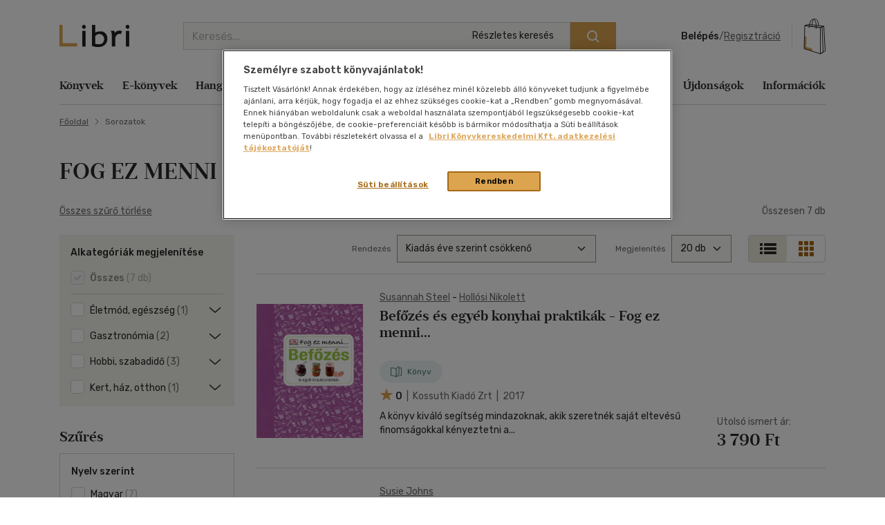

--- FILE ---
content_type: text/html; charset=iso-8859-2
request_url: https://www.libri.hu/sorozatok/?s_id=14325
body_size: 26401
content:
<!DOCTYPE html>
<html class="no-js" lang="hu">
<head itemscope itemtype="http://schema.org/WebSite">
<meta charset="ISO-8859-2"><title>Sorozatok</title><meta itemprop="name" content="Libri.hu"><meta itemprop="url" content="https://www.libri.hu"><meta name="description" content="Sorozatok - 1. oldal"><meta name="Keywords" lang="hu" content="sorozatok"><meta property="fb:app_id" content="216059778523722"><meta property="og:title" content="Sorozatok"><meta property="og:description" content="Sorozatok - 1. oldal"><meta property="og:image" content="https://s01.static.libri.hu/site/img/libri_logo_toshare.png"><link rel="canonical" href="https://www.libri.hu/sorozatok/"><script type="application/ld+json">
		{
			"@context": "http://schema.org",
			"@type": "Organization",
			"name": "Libri Könyvkereskedelmi Kft.",
			"url": "https://www.libri.hu",
			"logo": "https://www.libri.hu/site/img/libri_logo_toshare.png",
			"sameAs": [
				"https://www.facebook.com/librikonyvesboltok/",
				"https://www.instagram.com/libri_konyvesboltok/"
			]
		}
	</script>
<script>
	var dataLayer = [{"userType":"Visitor","userId":null}];
    
	var device_type = '';
	(function(w,d,s,l,i){w[l]=w[l]||[];w[l].push({'gtm.start':
			new Date().getTime(),event:'gtm.js'});var f=d.getElementsByTagName(s)[0],
		j=d.createElement(s),dl=l!='dataLayer'?'&l='+l:'';j.async=true;j.src=
		'//www.googletagmanager.com/gtm.js?id='+i+dl;f.parentNode.insertBefore(j,f);
	})(window,document,'script','dataLayer','GTM-PT9GH6X');
    
</script>


<meta name="viewport" content="width=device-width, initial-scale=1">

<link rel="stylesheet" type="text/css" href="https://s02.static.libri.hu/site/redesign-2022/site/css/style.min.css?20260122005818">
<link rel="preconnect" href="https://fonts.googleapis.com">
<link rel="preconnect" href="https://fonts.gstatic.com" crossorigin>
<link href="https://fonts.googleapis.com/css2?family=Rubik:ital,wght@0,300;0,400;0,500;0,600;0,700;0,800;0,900;1,300;1,400;1,500;1,600;1,700;1,800;1,900&display=swap" rel="stylesheet">

	<script src="https://s03.static.libri.hu/site/jscript/desktop/manual/raven.min.js?2"></script>
	<script>
		try { Raven.config('https://35022bb7bb434840870645628a6b97d3@sentry.big.hu/2', {
			environment: 'prod',
			ignoreErrors: ['document.getElementsByClassName.ToString is not a function']
		}).install(); } catch(e) { }
	</script>

<script>
    
	 let libriDebug = false,
		staticImagesUrl = 'https://static.libri.hu/site/images/',
		basketDisableTimeout = 2000,
		onloadListeners = [],
		onloadListenerArgs = [],
		listenersLoaded = false,
		isMobile = true;

		addOnLoadListener = function (listener, args) {
			if (listenersLoaded) {
				listener.call(this, args);
				return;
			}

			const listenerLength = onloadListeners.length;

			if (typeof (listener) == 'function') {
				onloadListeners[listenerLength] = listener;

				if (typeof (args) != 'undefined') {
					onloadListenerArgs[listenerLength] = args;
				} else {
					onloadListenerArgs[listenerLength] = null;
				}
			}
		};
		call = function (f, args) {
			if (typeof window[f] === 'function') {
				window[f].call(this, args);
			} else {
				addOnLoadListener(function () {
					window[f].call(this, arguments);
				}, args);
			}
		};
</script>

<link rel="shortcut icon" href="https://s04.static.libri.hu/site/favicon.ico" type="image/x-icon">

<link rel="preconnect" href="https://integration.prefixbox.com/" />
<link rel="dns-prefetch" href="https://integration.prefixbox.com/" />
<link rel="preconnect" href="https://api.prefixbox.com/" />
<link rel="dns-prefetch" href="https://api.prefixbox.com/" />
<script>
	
	window.prefixboxAnalytics=window.prefixboxAnalytics||function(t,s,p,o){(window.pfbxQueue=window.pfbxQueue||[]).push({type:t,source:s,params:p,overrideObject:o});};
	window.prefixboxFunctions=window.prefixboxFunctions||{}; window.prefixboxCustomerFunctions=window.prefixboxCustomerFunctions||{};
	
	const prefixboxStatusEnabled = 1;
	const prefixboxClickEnabled = 0;
	const prefixboxAddToCartEnabled = 0;
</script>
<script
	id="prefixbox-integration-v2"
	async
	defer
	fetchpriority="high"
	charset="UTF-8"
	type="text/javascript"
	src="https://integration.prefixbox.com/c8c7ce53-57e9-4b3b-9ea9-a70c4a87601c"
></script>


<script type="text/plain" class="optanon-category-C0002">
var ghmxy_align = 'center';
var ghmxy_type = 'absolute';
var ghmxy_identifier = 'B8LrCeOm5Kb60Sq99WzkBOVyfSnp9IcugcDBI_xj0_X.h7';
</script>
<script type="text/plain" class="optanon-category-C0002" src="//hu.hit.gemius.pl/hmapxy.js"></script>


        <script type="text/plain" class="optanon-category-C0002">
<!--//--><![CDATA[//><!--
var pp_gemius_identifier = 'B8LrCeOm5Kb60Sq99WzkBOVyfSnp9IcugcDBI_xj0_X.h7';
var pp_gemius_use_cmp = 'true';
var pp_gemius_cmp_timeout = Infinity;
// lines below shouldn't be edited
function gemius_pending(i) { window[i] = window[i] || function() {var x = window[i+'_pdata'] = window[i+'_pdata'] || []; x[x.length]=arguments;};};
gemius_pending('gemius_hit'); gemius_pending('gemius_event'); gemius_pending('pp_gemius_hit'); gemius_pending('pp_gemius_event');
(function(d,t) {try {var gt=d.createElement(t),s=d.getElementsByTagName(t)[0],l='http'+((location.protocol=='https:')?'s':''); gt.setAttribute('async','async');
gt.setAttribute('defer','defer'); gt.src=l+'://hu.hit.gemius.pl/xgemius.js'; s.parentNode.insertBefore(gt,s);} catch (e) {}})(document,'script');
//--><!]]>
</script>

        <script type="text/plain" class="optanon-category-C0002">
<!--//--><![CDATA[//><!--
function go_gemius_hit() {
  window.pp_gemius_use_cmp = 'true';
  window.pp_gemius_cmp_timeout = Infinity;
  window.pp_gemius_identifier = 'B8LrCeOm5Kb60Sq99WzkBOVyfSnp9IcugcDBI_xj0_X.h7';
  function gemius_pending(i) { window[i] = window[i] || function() {var x = window[i+'_pdata'] = window[i+'_pdata'] || []; x[x.length]=arguments;};}; gemius_pending('gemius_hit'); gemius_pending('gemius_event'); gemius_pending('gemius_init'); gemius_pending('pp_gemius_hit'); gemius_pending('pp_gemius_event'); gemius_pending('pp_gemius_init'); (function(d,t) {try {var gt=d.createElement(t),s=d.getElementsByTagName(t)[0],l='http'+((location.protocol=='https:')?'s':''); gt.setAttribute('async','async'); gt.setAttribute('defer','defer'); gt.src=l+'://hu.hit.gemius.pl/xgemius.js'; s.parentNode.insertBefore(gt,s);} catch (e) {}})(document,'script');
}
function check_tcfapi_for_gemius() { if (typeof __tcfapi !== 'undefined') { go_gemius_hit(); } else { setTimeout(check_tcfapi_for_gemius, 500); } }
check_tcfapi_for_gemius();
//--><!]]>
</script></head>
<body><!-- GA START-->
<!-- GA END-->
																																																																									<header class="header"><div class="container"><div class="header-flex-container"><button type="button" class="header-btn d-lg-none" data-bs-toggle="collapse" data-bs-target="#navbarToggler" aria-controls="navbarToggler" aria-expanded="false" aria-label="Menü nyitása"><i class="sprite-svg svg-icons--hamburger-24-dark svg-icons--hamburger-24-dark-dims"></i></button><a id="tvCardNotLoggedIn" class="header-btn ms-2 d-lg-none" data-bs-toggle="modal" data-bs-target="#loginModal"><span class="visually-hidden">Törzsvásárlói Kártya adatai</span><i class="sprite-svg svg-icons--tvk svg-icons--tvk-dims"></i></a><a id="tvCardLoggedIn" class="header-btn ms-2 d-lg-none d-none" href="/adataim/tv_kartya/"><span class="visually-hidden">Törzsvásárlói Kártya adatai</span><i class="sprite-svg svg-icons--tvk svg-icons--tvk-dims"></i></a><a class="header-logo" href="/"><img src="/redesign-2022/images/logo.svg" alt="Libri"></a><div class="searchform"><form id="autocomplete-form" class="d-flex" method="get" action="/talalati_lista/" accept-charset="UTF-8"><input type="hidden" name="autocomplete" value="1" /><input class="form-control me-2 autocomplete-search" id="headerSearch" type="search" name="text" placeholder="Keresés..." aria-label="Keresés" value="" maxlength="80" /><button class="btn btn-primary" type="submit" aria-label="Keresés indítása"><i class="sprite-svg svg-icons--search-18-white svg-icons--search-18-white-dims"></i></button><a href="/reszletes_kereso/" class="search_detail">Részletes keresés</a><div id="autocomplete-result" class="autocomplete"></div></form></div><div class="d-flex align-items-center order-lg-4"><div class="header-user"><div class="logged-in d-none"><div class="dropdown"><a class="nav-link dropdown-toggle" href="javascript:void();" id="userDropdown" role="button" data-bs-toggle="dropdown" aria-expanded="false" aria-label="Felhasználó"><span rel="loggedInMemberName"></span></a><div class="dropdown-menu dropdown-menu-light" aria-labelledby="userDropdown"><div class="tvk-card">
  <div rel="memberTvkBalanceHolder">
      <p class="mb-4">
    	<small>Törzsvásárlói pontegyenleg:</small><br>
    	<span rel="memberTvkBalance" class="m-0 tvk-card-balance"></span>
      </p>
      <a href="/adataim/tv_kartya/">
    	<i class="sprite-svg svg-icons--tvk svg-icons--tvk-dims"></i>
    	<span>Törzsvásárló kártyám</span>
      </a>
  </div>

   <div rel="memberTvkBalanceHolderPercent">
        <p class="mb-4">
            <small>Kedvezmény mértéke:</small><br>
            <span rel="memberTvkBalance" class="m-0 tvk-card-balance"></span>
        </p>
        <a href="/adataim/tv_kartya/">
            <i class="sprite-svg svg-icons--tvk svg-icons--tvk-dims"></i>
            <span>Törzsvásárló kártyám</span>
        </a>
   </div>

  <div rel="memberTvkBalanceHolderNoCard">
      <p class="mb-4 body-1">
          Legyen ön is Libri<br>Törzsvásárló!<br>
      </p>
      <a href="/adataim/tv_kartya/">
          <i class="sprite-svg svg-icons--tvk svg-icons--tvk-dims"></i>
          <small>Törzsvásárlói kártya igénylés vagy meglévő kártya fiókhoz rögzítése</small>
      </a>
  </div>
</div>
<ul class="user-menu-list">
  <li><a class="dropdown-item nav-link" href="/adataim/">Adataim</a></li>
  <li><a class="dropdown-item nav-link" href="/adataim/rendeleseim/">Rendeléseim és igényléseim</a></li>
  <li><a class="dropdown-item nav-link" href="/adataim/ajandekkartyaim/">Ajándékkártyák</a></li>
  <li><a class="dropdown-item nav-link" href="/adataim/ekonyveim/">E-könyveim</a></li>
  <li><a class="dropdown-item nav-link" href="/adataim/ehangoskonyveim/">E-hangoskönyveim</a></li>
  <li><a class="dropdown-item nav-link" href="/adataim/kivansaglista/">Kívánságlistám, mentett kosaraim</a></li>
  <li><a class="dropdown-item nav-link" href="/ajanlatok_nekem/">Ajánlataim</a></li>
  <li><a class="dropdown-item nav-link" href="/adataim/evfordulok/">Évfordulók</a></li>
  <li class="mb-0 pl-0"><a class="dropdown-item nav-link" href="javascript:void();" onclick="LibriMember.logout();return false;">Kilépés</a></li>
</ul>
</div></div></div><button class="profile-menu-btn header-btn me-2 d-lg-none hiddenWhenLoggedOut d-none" type="button" data-bs-toggle="collapse" data-bs-target="#navbarToggler" aria-controls="navbarToggler" aria-expanded="false" aria-label="Menü nyitása"><i class="sprite-svg svg-icons--user-24-black svg-icons--user-24-dark-dims" title="Felhasználó"></i></button><div class="logged-out d-md-none hiddenWhenLoggedIn d-none" ><a href="javascript:void();" class="login d-none d-lg-inline-block" data-bs-toggle="modal" data-bs-target="#loginModal">Belépés</a><span class="d-none d-lg-inline-block">/</span><a href="javascript:void();" class="registration d-none d-lg-inline-block" data-bs-toggle="modal" data-bs-target="#regModal">Regisztráció</a><a href="javascript:void();" class="header-btn login d-lg-none" data-bs-toggle="modal" data-bs-target="#loginModal"><i class="sprite-svg svg-icons--user-24-dark svg-icons--user-24-dark-dims" title="Felhasználó"></i></a></div></div>    		<button type="button" class="header-btn cart-btn" aria-label="Kosár" data-bs-toggle="modal" data-bs-target="#cartModal">
            <span class="cart-btn-icon">
	<i class="d-none d-lg-block sprite-svg svg-szatyor-desktop svg-szatyor-desktop-dims"></i>
	<i class="d-block d-lg-none sprite-svg svg-szatyor-mobile svg-szatyor-mobile-dims"></i>
	<span id="cartItemCount" class="cart-btn-count"></span>
</span>
<span id="cartSumPrice" class="price d-none d-lg-block"></span>
		</button>
    
</div></div></div></header><div class="modal modal-cart is-empty cart-slide" id="cartModal" tabindex="-1" aria-hidden="true"><div class="modal-dialog modal-cart-dialog  modal-fullscreen-sm-down modal-dialog-scrollable"><div class="modal-content"><div class="modal-cart-header"><div><div class="h2 modal-title mb-2" id="cartModalEmptyLabel">Kosár áttekintése</div><div class="body-2 color-text-middle">Összesen <span class="fw-500">0</span> termék</div></div><button type="button" class="btn-close" data-bs-dismiss="modal" aria-label="Bezárás"></button></div><div class="modal-body modal-cart-body"><div id="modal-cart-empty-content" class="d-flex flex-column align-items-center pt-5"><div class="pt-lg-4"><img src="/redesign-2022/images/shopping-cart-yellow.png" srcset="/redesign-2022/images/shopping-cart-yellow@2x.png 2x, /redesign-2022/images/shopping-cart-yellow@3x.png 3x" alt=""></div><div class="h3 mt-4 mb-2">Az ön kosara jelenleg üres.</div><div class="body-2-responsive color-text-middle">Nézzen szét <a class="link-text-middle" href="/akciok/" title="Akcióink">akcióink</a> között!</div></div></div></div></div></div><nav class="navbar navbar-expand-lg" id="main-nav"><div class="container autoscroll"><ul class="navbar-nav me-auto mb-2 mb-lg-0"><li class="nav-item dropdown submenu"><a class="nav-link" aria-current="page"title="Könyvek"href="/konyv/">Könyvek</a><div class="dropdown-menu d-lg-block d-md-none d-none"><div class="row"><div class="col-sm"><h3 class="h3 h4-static">Kategóriák</h3><ul class="first-ul"><li><a href="/konyv/csalad-es-szulok/" title="Család és szülők">Család és szülők</a></li><li><a href="/konyv/eletmod-egeszseg/" title="Életmód, egészség">Életmód, egészség</a></li><li><a href="/konyv/eletrajzok-visszaemlekezesek/" title="Életrajzok, visszaemlékezések">Életrajzok, visszaemlékezések</a></li><li><a href="/konyv/ezoteria/" title="Ezotéria">Ezotéria</a></li><li><a href="/konyv/gasztronomia/" title="Gasztronómia">Gasztronómia</a></li><li><a href="/konyv/gyermek-es-ifjusagi/" title="Gyermek és ifjúsági">Gyermek és ifjúsági</a></li><li><a href="/konyv/hangoskonyv/" title="Hangoskönyv">Hangoskönyv</a></li><li><a href="/konyv/hobbi-szabadido/" title="Hobbi, szabadidő">Hobbi, szabadidő</a></li></ul></div><div class="col-sm"><ul><li><a href="/konyv/irodalom/" title="Irodalom">Irodalom</a></li><li><a href="/konyv/kepregeny/" title="Képregény">Képregény</a></li><li><a href="/konyv/kert-haz-otthon/" title="Kert, ház, otthon">Kert, ház, otthon</a></li><li><a href="/konyv/lexikon-enciklopedia/" title="Lexikon, enciklopédia">Lexikon, enciklopédia</a></li><li><a href="/konyv/muveszet-epiteszet/" title="Művészet, építészet">Művészet, építészet</a></li><li><a href="/konyv/napjaink-bulvar-politika/" title="Napjaink, bulvár, politika">Napjaink, bulvár, politika</a></li><li><a href="/konyv/nyelvkonyv-szotar/" title="Nyelvkönyv, szótár, idegen nyelvű">Nyelvkönyv, szótár, idegen nyelvű</a></li><li><a href="/konyv/penz-gazdasag-uzleti-elet/" title="Pénz, gazdaság, üzleti élet">Pénz, gazdaság, üzleti élet</a></li></ul></div><div class="col-sm"><ul><li><a href="/konyv/sport-termeszetjaras/" title="Sport, természetjárás">Sport, természetjárás</a></li><li><a href="/konyv/szamitastechnika-internet/" title="Számítástechnika, internet">Számítástechnika, internet</a></li><li><a href="/konyv/tankonyvek-segedkonyvek/" title="Tankönyvek, segédkönyvek">Tankönyvek, segédkönyvek</a></li><li><a href="/konyv/tars-tudomanyok/" title="Társ. tudományok">Társ. tudományok</a></li><li><a href="/konyv/terkep/" title="Térkép">Térkép</a></li><li><a href="/konyv/tortenelem/" title="Történelem">Történelem</a></li><li><a href="/konyv/tudomany-es-termeszet/" title="Tudomány és Természet">Tudomány és Természet</a></li><li><a href="/konyv/utazas/" title="Utazás">Utazás</a></li></ul></div><div class="col-sm"><ul><li><a href="/konyv/vallas-mitologia/" title="Vallás, mitológia">Vallás, mitológia</a></li></ul></div></div>
<div class="d-grid gap-2 d-block d-lg-none"><button class="btn btn-primary close">Bezárás</button></div></div></li><li class="nav-item dropdown submenu"><a class="nav-link"title="E-könyvek"href="/ekonyv/">E-könyvek</a><div class="dropdown-menu d-lg-block d-md-none d-none"><div class="row"><div class="col-sm"><h3 class="h3 h4-static">Kategóriák</h3><ul class="first-ul"><li><a href="/konyv/csalad-es-szulok/?ebook=1" title="Család és szülők">Család és szülők</a></li><li><a href="/konyv/eletmod-egeszseg/?ebook=1" title="Életmód, egészség">Életmód, egészség</a></li><li><a href="/konyv/eletrajzok-visszaemlekezesek/?ebook=1" title="Életrajzok, visszaemlékezések">Életrajzok, visszaemlékezések</a></li><li><a href="/konyv/ezoteria/?ebook=1" title="Ezotéria">Ezotéria</a></li><li><a href="/konyv/gasztronomia/?ebook=1" title="Gasztronómia">Gasztronómia</a></li><li><a href="/konyv/gyermek-es-ifjusagi/?ebook=1" title="Gyermek és ifjúsági">Gyermek és ifjúsági</a></li><li><a href="/konyv/hobbi-szabadido/?ebook=1" title="Hobbi, szabadidő">Hobbi, szabadidő</a></li><li><a href="/konyv/irodalom/?ebook=1" title="Irodalom">Irodalom</a></li></ul></div><div class="col-sm"><ul><li><a href="/konyv/kepregeny/?ebook=1" title="Képregény">Képregény</a></li><li><a href="/konyv/kert-haz-otthon/?ebook=1" title="Kert, ház, otthon">Kert, ház, otthon</a></li><li><a href="/konyv/lexikon-enciklopedia/?ebook=1" title="Lexikon, enciklopédia">Lexikon, enciklopédia</a></li><li><a href="/konyv/muveszet-epiteszet/?ebook=1" title="Művészet, építészet">Művészet, építészet</a></li><li><a href="/konyv/nyelvkonyv-szotar/?ebook=1" title="Nyelvkönyv, szótár, idegen nyelvű">Nyelvkönyv, szótár, idegen nyelvű</a></li><li><a href="/konyv/penz-gazdasag-uzleti-elet/?ebook=1" title="Pénz, gazdaság, üzleti élet">Pénz, gazdaság, üzleti élet</a></li><li><a href="/konyv/sport-termeszetjaras/?ebook=1" title="Sport, természetjárás">Sport, természetjárás</a></li><li><a href="/konyv/szamitastechnika-internet/?ebook=1" title="Számítástechnika, internet">Számítástechnika, internet</a></li></ul></div><div class="col-sm"><ul><li><a href="/konyv/tankonyvek-segedkonyvek/?ebook=1" title="Tankönyvek, segédkönyvek">Tankönyvek, segédkönyvek</a></li><li><a href="/konyv/tars-tudomanyok/?ebook=1" title="Társ. tudományok">Társ. tudományok</a></li><li><a href="/konyv/tortenelem/?ebook=1" title="Történelem">Történelem</a></li><li><a href="/konyv/tudomany-es-termeszet/?ebook=1" title="Tudomány és Természet">Tudomány és Természet</a></li><li><a href="/konyv/utazas/?ebook=1" title="Utazás">Utazás</a></li><li><a href="/konyv/vallas-mitologia/?ebook=1" title="Vallás, mitológia">Vallás, mitológia</a></li></ul></div></div>
<div class="d-grid gap-2 d-block d-lg-none"><button class="btn btn-primary close">Bezárás</button></div></div></li><li class="nav-item dropdown submenu"><a class="nav-link"title="Hangoskönyvek"href="/hangoskonyv/">Hangoskönyvek</a><div class="dropdown-menu d-lg-block d-md-none d-none"><div class="row"><div class="col-sm"><h3 class="h3 h4-static">Kategóriák</h3><ul class="first-ul"><li><a href="/konyvek/e-hangoskonyv/" title="E-hangoskönyv">E-hangoskönyv</a></li><li><a href="/konyv/hangoskonyv/" title="Hangoskönyv">Hangoskönyv</a></li></ul></div></div>
<div class="d-grid gap-2 d-block d-lg-none"><button class="btn btn-primary close">Bezárás</button></div></div></li><li class="nav-item dropdown submenu"><a class="nav-link"title="Antikvár"href="/antikvar/">Antikvár</a><div class="dropdown-menu d-lg-block d-md-none d-none"><div class="row"><div class="col-sm"><h3 class="h3 h4-static">Kategóriák</h3><ul class="first-ul"><li><a href="/konyv/csalad-es-szulok/?antik_book=1" title="Család és szülők">Család és szülők</a></li><li><a href="/ajandek/egyeb-aru-szolgaltatas/?antik_book=1" title="Egyéb áru, szolgáltatás">Egyéb áru, szolgáltatás</a></li><li><a href="/konyv/eletmod-egeszseg/?antik_book=1" title="Életmód, egészség">Életmód, egészség</a></li><li><a href="/konyv/eletrajzok-visszaemlekezesek/?antik_book=1" title="Életrajzok, visszaemlékezések">Életrajzok, visszaemlékezések</a></li><li><a href="/konyv/ezoteria/?antik_book=1" title="Ezotéria">Ezotéria</a></li><li><a href="/film/film/?antik_book=1" title="Film">Film</a></li><li><a href="/ajandek/folyoirat-ujsag/?antik_book=1" title="Folyóirat, újság">Folyóirat, újság</a></li><li><a href="/konyv/gasztronomia/?antik_book=1" title="Gasztronómia">Gasztronómia</a></li></ul></div><div class="col-sm"><ul><li><a href="/konyv/gyermek-es-ifjusagi/?antik_book=1" title="Gyermek és ifjúsági">Gyermek és ifjúsági</a></li><li><a href="/konyv/hangoskonyv/?antik_book=1" title="Hangoskönyv">Hangoskönyv</a></li><li><a href="/zene/hangzoanyag/?antik_book=1" title="Hangzóanyag">Hangzóanyag</a></li><li><a href="/konyv/hobbi-szabadido/?antik_book=1" title="Hobbi, szabadidő">Hobbi, szabadidő</a></li><li><a href="/konyv/irodalom/?antik_book=1" title="Irodalom">Irodalom</a></li><li><a href="/ajandek/jatek/?antik_book=1" title="Játék">Játék</a></li><li><a href="/ajandek/kartya/?antik_book=1" title="Kártya">Kártya</a></li><li><a href="/konyv/kepregeny/?antik_book=1" title="Képregény">Képregény</a></li></ul></div><div class="col-sm"><ul><li><a href="/konyv/kert-haz-otthon/?antik_book=1" title="Kert, ház, otthon">Kert, ház, otthon</a></li><li><a href="/konyv/lexikon-enciklopedia/?antik_book=1" title="Lexikon, enciklopédia">Lexikon, enciklopédia</a></li><li><a href="/konyv/muveszet-epiteszet/?antik_book=1" title="Művészet, építészet">Művészet, építészet</a></li><li><a href="/konyv/napjaink-bulvar-politika/?antik_book=1" title="Napjaink, bulvár, politika">Napjaink, bulvár, politika</a></li><li><a href="/ajandek/naptar/?antik_book=1" title="Naptár">Naptár</a></li><li><a href="/konyv/nyelvkonyv-szotar/?antik_book=1" title="Nyelvkönyv, szótár, idegen nyelvű">Nyelvkönyv, szótár, idegen nyelvű</a></li><li><a href="/konyv/penz-gazdasag-uzleti-elet/?antik_book=1" title="Pénz, gazdaság, üzleti élet">Pénz, gazdaság, üzleti élet</a></li><li><a href="/konyv/sport-termeszetjaras/?antik_book=1" title="Sport, természetjárás">Sport, természetjárás</a></li></ul></div><div class="col-sm"><ul><li><a href="/konyv/szamitastechnika-internet/?antik_book=1" title="Számítástechnika, internet">Számítástechnika, internet</a></li><li><a href="/zene/szolfezs-zeneelmelet/?antik_book=1" title="Szolfézs, zeneelmélet">Szolfézs, zeneelmélet</a></li><li><a href="/konyv/tankonyvek-segedkonyvek/?antik_book=1" title="Tankönyvek, segédkönyvek">Tankönyvek, segédkönyvek</a></li><li><a href="/konyv/tars-tudomanyok/?antik_book=1" title="Társ. tudományok">Társ. tudományok</a></li><li><a href="/konyv/terkep/?antik_book=1" title="Térkép">Térkép</a></li><li><a href="/konyv/tortenelem/?antik_book=1" title="Történelem">Történelem</a></li><li><a href="/konyv/tudomany-es-termeszet/?antik_book=1" title="Tudomány és Természet">Tudomány és Természet</a></li><li><a href="/konyv/utazas/?antik_book=1" title="Utazás">Utazás</a></li></ul></div><div class="col-sm"><ul><li><a href="/konyv/vallas-mitologia/?antik_book=1" title="Vallás, mitológia">Vallás, mitológia</a></li></ul></div></div>
<div class="d-grid gap-2 d-block d-lg-none"><button class="btn btn-primary close">Bezárás</button></div></div></li><li class="nav-item dropdown submenu"><a class="nav-link"title="Zene, film, ajándék"href="/zene/">Zene, film, ajándék</a><div class="dropdown-menu d-lg-block d-md-none d-none"><div class="row submenu-music"><div class="col-sm"><h3 class="h5"><a href="/zene/hangzoanyag/" title="Zene">Zene</a></h3><ul class="first-ul"><li><a href="/zene/hangzoanyag/komolyzene/" title="Komolyzene">Komolyzene</a></li><li><a href="/zene/hangzoanyag/konnyuzene/" title="Könnyűzene">Könnyűzene</a></li><li><a href="/zene/hangzoanyag/nepzene/" title="Népzene">Népzene</a></li><li><a href="/zene/hangzoanyag/nyelvtanulas/" title="Nyelvtanulás">Nyelvtanulás</a></li><li><a href="/zene/hangzoanyag/proza/" title="Próza">Próza</a></li><li><a href="/zene/hangzoanyag/spiritualis-zene/" title="Spirituális zene">Spirituális zene</a></li><li><a href="/zene/szolfezs-zeneelmelet/szolfezs-zeneelm-vegyes/" title="Szolfézs, zeneelm. vegyes">Szolfézs, zeneelm. vegyes</a></li><li><a href="/zene/hangzoanyag/zene-vegyesen/" title="Zene vegyesen">Zene vegyesen</a></li></ul></div><div class="col-sm"><h3 class="h5"><a href="/film/film/" title="Film">Film</a></h3><ul class="first-ul"><li><a href="/film/film/akcio/" title="Akció">Akció</a></li><li><a href="/film/film/animacios-film/" title="Animációs film">Animációs film</a></li><li><a href="/film/film/babfilm/" title="Bábfilm">Bábfilm</a></li><li><a href="/film/film/csaladi/" title="Családi">Családi</a></li><li><a href="/film/diafilm/diafilm-vegyesen/" title="Diafilm vegyesen">Diafilm vegyesen</a></li><li><a href="/film/film/dokumentumfilm/" title="Dokumentumfilm">Dokumentumfilm</a></li><li><a href="/film/film/drama/" title="Dráma">Dráma</a></li><li><a href="/film/film/egeszsegrol-betegsegrol/" title="Egészségről-betegségről">Egészségről-betegségről</a></li><li><a href="/film/film/eletrajzi/" title="Életrajzi">Életrajzi</a></li><li><a href="/film/film/erotikus/" title="Erotikus">Erotikus</a></li><li><a href="/film/film/ezoterika/" title="Ezoterika">Ezoterika</a></li><li><a href="/film/film/fantasy-film/" title="Fantasy film">Fantasy film</a></li></ul></div><div class="col-sm"><div class="h5 d-none d-lg-block">&nbsp;</div><ul><li><a href="/film/film/film-vegyesen/" title="Film vegyesen">Film vegyesen</a></li><li><a href="/film/film/gyermekfilm/" title="Gyermekfilm">Gyermekfilm</a></li><li><a href="/film/film/haborus/" title="Háborús">Háborús</a></li><li><a href="/film/film/hobbi/" title="Hobbi">Hobbi</a></li><li><a href="/film/film/horror/" title="Horror">Horror</a></li><li><a href="/film/film/humor-kabare/" title="Humor-kabaré">Humor-kabaré</a></li><li><a href="/film/film/ismeretterjeszto/" title="Ismeretterjesztő">Ismeretterjesztő</a></li><li><a href="/film/film/jatekfilm/" title="Játékfilm">Játékfilm</a></li><li><a href="/film/film/kaland/" title="Kaland">Kaland</a></li><li><a href="/film/film/kotelezo-olvasmanyok-filmfeld/" title="Kötelező olvasmányok-filmfeld.">Kötelező olvasmányok-filmfeld.</a></li><li><a href="/film/film/krimi/" title="Krimi">Krimi</a></li><li><a href="/film/film/misztikus/" title="Misztikus">Misztikus</a></li></ul></div><div class="col-sm"><div class="h5 d-none d-lg-block">&nbsp;</div><ul><li><a href="/film/film/muvesz/" title="Művész">Művész</a></li><li><a href="/film/film/opera-operett/" title="Opera-Operett">Opera-Operett</a></li><li><a href="/film/film/rajzfilm/" title="Rajzfilm">Rajzfilm</a></li><li><a href="/film/film/romantikus/" title="Romantikus">Romantikus</a></li><li><a href="/film/film/sci-fi/" title="Sci-fi">Sci-fi</a></li><li><a href="/film/film/sport-fittness/" title="Sport-Fittness">Sport-Fittness</a></li><li><a href="/film/film/szatira/" title="Szatíra">Szatíra</a></li><li><a href="/film/film/szinhaz/" title="Színház">Színház</a></li><li><a href="/film/film/termeszetfilm/" title="Természetfilm">Természetfilm</a></li><li><a href="/film/film/thriller-pszicho-thriller/" title="Thriller,Pszicho-thriller">Thriller,Pszicho-thriller</a></li><li><a href="/film/film/tortenelmi/" title="Történelmi">Történelmi</a></li><li><a href="/film/film/tv-sorozatok/" title="Tv-sorozatok">Tv-sorozatok</a></li></ul></div><div class="col-sm"><div class="h5 d-none d-lg-block">&nbsp;</div><ul><li><a href="/film/film/utifilm/" title="Útifilm">Útifilm</a></li><li><a href="/film/film/vigjatek/" title="Vígjáték">Vígjáték</a></li><li><a href="/film/film/western/" title="Western">Western</a></li><li><a href="/film/film/zene-musical/" title="Zene, musical">Zene, musical</a></li></ul></div><div class="col-sm"><h3 class="h5">Ajándék</h3><ul class="first-ul"><li><a href="/ajandek/ajandekkartyak/" title="Ajándékkártyák">Ajándékkártyák</a></li><li><a href="/ajandek/egyeb-aru-szolgaltatas/" title="Egyéb áru, szolgáltatás">Egyéb áru, szolgáltatás</a></li><li><a href="/ajandek/folyoirat-ujsag/" title="Folyóirat, újság">Folyóirat, újság</a></li><li><a href="/ajandek/foldgomb/" title="Földgömb">Földgömb</a></li><li><a href="/ajandek/jatek/" title="Játék">Játék</a></li><li><a href="/ajandek/kartya/" title="Kártya">Kártya</a></li><li><a href="/ajandek/kepeslap/" title="Képeslap">Képeslap</a></li><li><a href="/ajandek/naptar/" title="Naptár">Naptár</a></li><li><a href="/ajandek/papir-iroszer/" title="Papír, írószer">Papír, írószer</a></li></ul></div></div>
<div class="d-grid gap-2 d-block d-lg-none"><button class="btn btn-primary close">Bezárás</button></div></div></li><li class="nav-item dropdown submenu d-none d-lg-block"><a class="nav-link"title="Akciók"href="/akciok/">Akciók</a><div class="dropdown-menu"><div class="row">
	<div class="col-sm col-lg-4">
		<div class="h3 h4-static">Aktuális akcióink</div>
		<ul>
                        				<li>
					<a href="/akciok/uj_ev_uj_en.html">
                    Új év, új én 					Bolti és online
					</a>
				</li>
            				<li>
					<a href="/akciok/uj_ev_uj_en.online.html">
                    Új év, új én					Csak online
					</a>
				</li>
            				<li>
					<a href="/1+fel">
                    1+fél					Bolti és online
					</a>
				</li>
            				<li>
					<a href="/velunk_mindig_tortenik_valami">
                    Velünk mindig történik valami					Bolti és online
					</a>
				</li>
            				<li>
					<a href="/akciok/kicsit_tudomanyos_nagyon_fantasztikus.html">
                    Kicsit tudományos, nagyon fantasztikus					Csak online
					</a>
				</li>
            				<li>
					<a href="/akciok/kicsit_tudomanyos_nagyon_fantasztikus2.html">
                    Kicsit tudományos, nagyon fantasztikus 2.					Csak online
					</a>
				</li>
            				<li>
					<a href="/akciok/konyvakcio_2026.01.html">
                    Könyvakció					Csak online
					</a>
				</li>
            				<li>
					<a href="/akciok/bekuckozos_e-konyvek.html">
                    Bekuckózós e-könyvek					e-könyv akció
					</a>
				</li>
            		</ul>
	</div>
	<div class="col-sm col-lg-8 text-end d-none d-lg-block">
        			<a href="/akciok/uj_ev_uj_en.html">
				<img src="https://s05.static.libri.hu/images/upload/fb/227642_januari_tematikus_akcio_1.jpg" alt="Új év, új én ">
			</a>
        	</div>
</div>
<div class="d-grid gap-2 d-block d-lg-none"><button class="btn btn-primary close">Bezárás</button></div></div></li><li class="nav-item dropdown submenu d-none d-lg-block"><a class="nav-link"title="Előrendelhető"href="/elorendelheto/">Előrendelhető</a><div class="dropdown-menu"><div class="row"><div class="col-sm"><h3 class="h3 h4-static">Kategóriák</h3><ul class="first-ul"><li><a href="/konyv/csalad-es-szulok/?preorderable=1" title="Család és szülők">Család és szülők</a></li><li><a href="/konyv/eletmod-egeszseg/?preorderable=1" title="Életmód, egészség">Életmód, egészség</a></li><li><a href="/konyv/eletrajzok-visszaemlekezesek/?preorderable=1" title="Életrajzok, visszaemlékezések">Életrajzok, visszaemlékezések</a></li><li><a href="/konyv/ezoteria/?preorderable=1" title="Ezotéria">Ezotéria</a></li><li><a href="/konyv/gasztronomia/?preorderable=1" title="Gasztronómia">Gasztronómia</a></li><li><a href="/konyv/gyermek-es-ifjusagi/?preorderable=1" title="Gyermek és ifjúsági">Gyermek és ifjúsági</a></li><li><a href="/konyv/hobbi-szabadido/?preorderable=1" title="Hobbi, szabadidő">Hobbi, szabadidő</a></li><li><a href="/konyv/irodalom/?preorderable=1" title="Irodalom">Irodalom</a></li></ul></div><div class="col-sm"><ul><li><a href="/ajandek/jatek/?preorderable=1" title="Játék">Játék</a></li><li><a href="/konyv/kepregeny/?preorderable=1" title="Képregény">Képregény</a></li><li><a href="/konyv/muveszet-epiteszet/?preorderable=1" title="Művészet, építészet">Művészet, építészet</a></li><li><a href="/konyv/napjaink-bulvar-politika/?preorderable=1" title="Napjaink, bulvár, politika">Napjaink, bulvár, politika</a></li><li><a href="/konyv/nyelvkonyv-szotar/?preorderable=1" title="Nyelvkönyv, szótár, idegen nyelvű">Nyelvkönyv, szótár, idegen nyelvű</a></li><li><a href="/konyv/penz-gazdasag-uzleti-elet/?preorderable=1" title="Pénz, gazdaság, üzleti élet">Pénz, gazdaság, üzleti élet</a></li><li><a href="/konyv/sport-termeszetjaras/?preorderable=1" title="Sport, természetjárás">Sport, természetjárás</a></li><li><a href="/konyv/tankonyvek-segedkonyvek/?preorderable=1" title="Tankönyvek, segédkönyvek">Tankönyvek, segédkönyvek</a></li></ul></div><div class="col-sm"><ul><li><a href="/konyv/tars-tudomanyok/?preorderable=1" title="Társ. tudományok">Társ. tudományok</a></li><li><a href="/konyv/tortenelem/?preorderable=1" title="Történelem">Történelem</a></li><li><a href="/konyv/tudomany-es-termeszet/?preorderable=1" title="Tudomány és Természet">Tudomány és Természet</a></li><li><a href="/konyv/utazas/?preorderable=1" title="Utazás">Utazás</a></li><li><a href="/konyv/vallas-mitologia/?preorderable=1" title="Vallás, mitológia">Vallás, mitológia</a></li></ul></div></div>
<div class="d-grid gap-2 d-block d-lg-none"><button class="btn btn-primary close">Bezárás</button></div></div></li><li class="nav-item dropdown submenu d-none d-lg-block"><a class="nav-link"title="Sikerlista"href="/sikerlista/">Sikerlista</a><div class="dropdown-menu"><div class="row"><div class="col-sm"><h3 class="h3 h4-static">Kategóriák szerint</h3><ul class="first-ul"><li><a href="/sikerlista/online-altalanos/?docpath=ezoteria" title="Ezotéria">Ezotéria</a></li><li><a href="/sikerlista/online-altalanos/?docpath=irodalom" title="Irodalom">Irodalom</a></li><li><a href="/sikerlista/online-altalanos/?docpath=gasztronomia" title="Gasztronómia">Gasztronómia</a></li><li><a href="/sikerlista/online-altalanos/?docpath=csalad-es-szulok" title="Család és szülők">Család és szülők</a></li><li><a href="/sikerlista/online-altalanos/?docpath=hobbi-szabadido" title="Hobbi, szabadidő">Hobbi, szabadidő</a></li><li><a href="/sikerlista/online-altalanos/?docpath=tars-tudomanyok" title="Társ. tudományok">Társ. tudományok</a></li><li><a href="/sikerlista/online-altalanos/?docpath=eletmod-egeszseg" title="Életmód, egészség">Életmód, egészség</a></li><li><a href="/sikerlista/online-altalanos/?docpath=kert-haz-otthon" title="Kert, ház, otthon">Kert, ház, otthon</a></li></ul></div><div class="col-sm"><ul><li><a href="/sikerlista/online-altalanos/?docpath=nyelvkonyv-szotar" title="Nyelvkönyv, szótár, idegen nyelvű">Nyelvkönyv, szótár, idegen nyelvű</a></li><li><a href="/sikerlista/online-altalanos/?docpath=gyermek-es-ifjusagi" title="Gyermek és ifjúsági">Gyermek és ifjúsági</a></li><li><a href="/sikerlista/online-altalanos/?docpath=muveszet-epiteszet" title="Művészet, építészet">Művészet, építészet</a></li><li><a href="/sikerlista/online-altalanos/?docpath=lexikon-enciklopedia" title="Lexikon, enciklopédia">Lexikon, enciklopédia</a></li><li><a href="/sikerlista/online-altalanos/?docpath=sport-termeszetjaras" title="Sport, természetjárás">Sport, természetjárás</a></li><li><a href="/sikerlista/online-altalanos/?docpath=tankonyvek-segedkonyvek" title="Tankönyvek, segédkönyvek">Tankönyvek, segédkönyvek</a></li><li><a href="/sikerlista/online-altalanos/?docpath=napjaink-bulvar-politika" title="Napjaink, bulvár, politika">Napjaink, bulvár, politika</a></li><li><a href="/sikerlista/online-altalanos/?docpath=szamitastechnika-internet" title="Számítástechnika, internet">Számítástechnika, internet</a></li></ul></div><div class="col-sm"><ul><li><a href="/sikerlista/online-altalanos/?docpath=penz-gazdasag-uzleti-elet" title="Pénz, gazdaság, üzleti élet">Pénz, gazdaság, üzleti élet</a></li><li><a href="/sikerlista/online-altalanos/?docpath=eletrajzok-visszaemlekezesek" title="Életrajzok, visszaemlékezések">Életrajzok, visszaemlékezések</a></li><li><a href="/sikerlista/online-altalanos/?docpath=film" title="Film">Film</a></li><li><a href="/sikerlista/online-altalanos/?docpath=jatek" title="Játék">Játék</a></li><li><a href="/sikerlista/online-altalanos/?docpath=utazas" title="Utazás">Utazás</a></li><li><a href="/sikerlista/online-altalanos/?docpath=terkep" title="Térkép">Térkép</a></li><li><a href="/sikerlista/online-altalanos/?docpath=naptar" title="Naptár">Naptár</a></li><li><a href="/sikerlista/online-altalanos/?docpath=kartya" title="Kártya">Kártya</a></li></ul></div><div class="col-sm"><ul><li><a href="/sikerlista/online-altalanos/?docpath=diafilm" title="Diafilm">Diafilm</a></li><li><a href="/sikerlista/online-altalanos/?docpath=foldgomb" title="Földgömb">Földgömb</a></li><li><a href="/sikerlista/online-altalanos/?docpath=kepeslap" title="Képeslap">Képeslap</a></li><li><a href="/sikerlista/online-altalanos/?docpath=kepregeny" title="Képregény">Képregény</a></li><li><a href="/sikerlista/online-altalanos/?docpath=tortenelem" title="Történelem">Történelem</a></li><li><a href="/sikerlista/online-altalanos/?docpath=hangoskonyv" title="Hangoskönyv">Hangoskönyv</a></li><li><a href="/sikerlista/online-altalanos/?docpath=hangzoanyag" title="Hangzóanyag">Hangzóanyag</a></li><li><a href="/sikerlista/online-altalanos/?docpath=papir-iroszer" title="Papír, írószer">Papír, írószer</a></li></ul></div><div class="col-sm"><ul><li><a href="/sikerlista/online-altalanos/?docpath=folyoirat-ujsag" title="Folyóirat, újság">Folyóirat, újság</a></li><li><a href="/sikerlista/online-altalanos/?docpath=vallas-mitologia" title="Vallás, mitológia">Vallás, mitológia</a></li><li><a href="/sikerlista/online-altalanos/?docpath=tudomany-es-termeszet" title="Tudomány és Természet">Tudomány és Természet</a></li><li><a href="/sikerlista/online-altalanos/?docpath=szolfezs-zeneelmelet" title="Szolfézs, zeneelmélet">Szolfézs, zeneelmélet</a></li><li><a href="/sikerlista/online-altalanos/?docpath=egyeb-aru-szolgaltatas" title="Egyéb áru, szolgáltatás">Egyéb áru, szolgáltatás</a></li><li><a href="/sikerlista/online-altalanos/?docpath=e-hangoskonyv" title="E-hangoskönyv">E-hangoskönyv</a></li><li><a href="/sikerlista/online-altalanos/?docpath=tarsasjatekok" title="Társasjátékok">Társasjátékok</a></li><li><a href="/sikerlista/online-altalanos/?docpath=kreativ-jatekok" title="Kreatív játékok">Kreatív játékok</a></li></ul></div><div class="col-sm"><ul><li><a href="/sikerlista/online-altalanos/?docpath=fejleszto-jatekok" title="Fejlesztő játékok">Fejlesztő játékok</a></li><li><a href="/sikerlista/online-altalanos/?docpath=konyves-kiegeszitok" title="Könyves kiegészítők">Könyves kiegészítők</a></li></ul></div><div class="col-sm d-none d-lg-block mobile-block"><hr class="d-none mobile-block"><h3 class="h3 h4-static">Sikerlisták</h3><ul><li><a href="/sikerlista/?heti" title="Heti sikerlista">Heti sikerlista</a></li><li class="extraItems"><a href="/sikerlista/online-altalanos/" title="Aktuális sikerlista">Aktuális</a></li><li class="extraItems"><a href="/sikerlista/online-elorendelheto/" title="Előrendelhető sikerlista">Előrendelhető</a></li><li><a href="/sikerlista/?ekonyv" title="Heti sikerlista">E-könyv sikerlista</a></li></ul></div></div>
<div class="d-grid gap-2 d-block d-lg-none"><button class="btn btn-primary close">Bezárás</button></div></div></li><li class="nav-item dropdown submenu d-none d-lg-block"><a class="nav-link"title="Újdonságok"href="/ujdonsagok/">Újdonságok</a><div class="dropdown-menu"><div class="row"><div class="col-sm"><h3 class="h3 h4-static">Kategóriák</h3><ul class="first-ul"><li><a href="/konyv/ezoteria/?new_book=1" title="Ezotéria">Ezotéria</a></li><li><a href="/ajandek/folyoirat-ujsag/?new_book=1" title="Folyóirat, újság">Folyóirat, újság</a></li><li><a href="/konyv/gasztronomia/?new_book=1" title="Gasztronómia">Gasztronómia</a></li><li><a href="/konyv/gyermek-es-ifjusagi/?new_book=1" title="Gyermek és ifjúsági">Gyermek és ifjúsági</a></li><li><a href="/zene/hangzoanyag/?new_book=1" title="Hangzóanyag">Hangzóanyag</a></li><li><a href="/konyv/irodalom/?new_book=1" title="Irodalom">Irodalom</a></li><li><a href="/konyv/kepregeny/?new_book=1" title="Képregény">Képregény</a></li><li><a href="/konyv/kert-haz-otthon/?new_book=1" title="Kert, ház, otthon">Kert, ház, otthon</a></li></ul></div><div class="col-sm"><ul><li><a href="/konyv/muveszet-epiteszet/?new_book=1" title="Művészet, építészet">Művészet, építészet</a></li><li><a href="/konyv/napjaink-bulvar-politika/?new_book=1" title="Napjaink, bulvár, politika">Napjaink, bulvár, politika</a></li><li><a href="/konyv/penz-gazdasag-uzleti-elet/?new_book=1" title="Pénz, gazdaság, üzleti élet">Pénz, gazdaság, üzleti élet</a></li><li><a href="/konyv/tars-tudomanyok/?new_book=1" title="Társ. tudományok">Társ. tudományok</a></li><li><a href="/konyv/tortenelem/?new_book=1" title="Történelem">Történelem</a></li></ul></div></div>
<div class="d-grid gap-2 d-block d-lg-none"><button class="btn btn-primary close">Bezárás</button></div></div></li><li class="nav-item dropdown submenu d-none d-lg-block"><a class="nav-link"title="Információk"href="/informaciok/">Információk</a><div class="dropdown-menu"><div class="row"><div class="col-sm col-lg-4"><h3 class="h4-static">Libri</h3><ul><li><a href="/tv/kezeles/" title="Törzsvásárlói Program">Törzsvásárlói Program</a></li><li><a href="/adataim/tv_kartya/" title="Törzsvásárlói Kártya egyenlege">Törzsvásárlói Kártya egyenlege</a></li><li><a href="https://magazin.libri.hu/" title="Libri Magazin" target="_blank">Libri Magazin</a></li><li><a href="/ajandekkartya/" title="Ajándékkártya">Ajándékkártya</a></li><li><a href="/esemenyek/" title="Események">Események</a></li><li><a href="/mini" title="Libri Mini">Libri Mini</a></li><li><a href="/cikk/fizetes_es_szallitas" title="Szállítás és fizetés">Szállítás és fizetés</a></li><li><a href="/cikk/ugyfelszolgalat" title="Ügyfélszolgálat">Ügyfélszolgálat</a></li><li><a href="/boltok/" title="Boltkereső">Boltkereső</a></li></ul></div><div class="col-sm col-lg-8 text-end d-none d-lg-block"><a href="/tv/kezeles/"><img style="margin-top: 32px; width: 740px;" src="/redesign-2022/images/demo/banner_tvk.png?1" alt="A Törzsvásárlói Programban szereplő termékek megvásárlása esetén a termékek árának 10%-át jóváírjuk Pontok formájában a Kártyáján!" title="Törzsvásárlói Program"></a></div></div><div class="d-grid gap-2 d-block d-lg-none"><button class="btn btn-primary close">Bezárás</button></div></div></li></ul></div></nav><nav class="navbar mobile-navbar"><div class="container"><div class="collapse navbar-collapse" id="navbarToggler"><div class="content"><button type="button" class="close d-lg-none header-btn" data-bs-toggle="collapse" data-bs-target="#navbarToggler" aria-controls="navbarToggler" aria-expanded="true" aria-label="Menü bezárása"><i class="sprite-svg svg-icons--close-24-dark svg-icons--close-24-dark-dims "></i></button><div class="autoscroll"><ul class="navbar-nav me-auto mb-2 mb-lg-0"><li class="nav-item dropdown submenu"><button type="button" class="btn-text">Könyvek</button><div class="dropdown-menu"><button type="button" class="btn-text back"><i class="sprite-svg svg-icons--arrow_left-16-primary svg-icons--arrow_left-16-primary-dims "></i>Vissza</button><hr><h2 class="d-none d-lg-block mobile-block">Könyvek</h2><hr><div class="row"><div class="col-sm"><ul><li><a href="/konyv/">Összes könyv</a></li></ul><h3 class="h3 h4-static">Kategóriák</h3><ul class="first-ul"><li><a href="/konyv/csalad-es-szulok/" title="Család és szülők">Család és szülők</a></li><li><a href="/konyv/eletmod-egeszseg/" title="Életmód, egészség">Életmód, egészség</a></li><li><a href="/konyv/eletrajzok-visszaemlekezesek/" title="Életrajzok, visszaemlékezések">Életrajzok, visszaemlékezések</a></li><li><a href="/konyv/ezoteria/" title="Ezotéria">Ezotéria</a></li><li><a href="/konyv/gasztronomia/" title="Gasztronómia">Gasztronómia</a></li><li><a href="/konyv/gyermek-es-ifjusagi/" title="Gyermek és ifjúsági">Gyermek és ifjúsági</a></li><li><a href="/konyv/hangoskonyv/" title="Hangoskönyv">Hangoskönyv</a></li><li><a href="/konyv/hobbi-szabadido/" title="Hobbi, szabadidő">Hobbi, szabadidő</a></li></ul></div><div class="col-sm"><ul><li><a href="/konyv/irodalom/" title="Irodalom">Irodalom</a></li><li><a href="/konyv/kepregeny/" title="Képregény">Képregény</a></li><li><a href="/konyv/kert-haz-otthon/" title="Kert, ház, otthon">Kert, ház, otthon</a></li><li><a href="/konyv/lexikon-enciklopedia/" title="Lexikon, enciklopédia">Lexikon, enciklopédia</a></li><li><a href="/konyv/muveszet-epiteszet/" title="Művészet, építészet">Művészet, építészet</a></li><li><a href="/konyv/napjaink-bulvar-politika/" title="Napjaink, bulvár, politika">Napjaink, bulvár, politika</a></li><li><a href="/konyv/nyelvkonyv-szotar/" title="Nyelvkönyv, szótár, idegen nyelvű">Nyelvkönyv, szótár, idegen nyelvű</a></li><li><a href="/konyv/penz-gazdasag-uzleti-elet/" title="Pénz, gazdaság, üzleti élet">Pénz, gazdaság, üzleti élet</a></li></ul></div><div class="col-sm"><ul><li><a href="/konyv/sport-termeszetjaras/" title="Sport, természetjárás">Sport, természetjárás</a></li><li><a href="/konyv/szamitastechnika-internet/" title="Számítástechnika, internet">Számítástechnika, internet</a></li><li><a href="/konyv/tankonyvek-segedkonyvek/" title="Tankönyvek, segédkönyvek">Tankönyvek, segédkönyvek</a></li><li><a href="/konyv/tars-tudomanyok/" title="Társ. tudományok">Társ. tudományok</a></li><li><a href="/konyv/terkep/" title="Térkép">Térkép</a></li><li><a href="/konyv/tortenelem/" title="Történelem">Történelem</a></li><li><a href="/konyv/tudomany-es-termeszet/" title="Tudomány és Természet">Tudomány és Természet</a></li><li><a href="/konyv/utazas/" title="Utazás">Utazás</a></li></ul></div><div class="col-sm"><ul><li><a href="/konyv/vallas-mitologia/" title="Vallás, mitológia">Vallás, mitológia</a></li></ul></div></div>
</div></li><li class="nav-item dropdown submenu"><button type="button" class="btn-text">E-könyvek</button><div class="dropdown-menu"><button type="button" class="btn-text back"><i class="sprite-svg svg-icons--arrow_left-16-primary svg-icons--arrow_left-16-primary-dims "></i>Vissza</button><hr><h2 class="d-none d-lg-block mobile-block">E-könyvek</h2><hr><div class="row"><div class="col-sm"><ul><li><a href="/ekonyv/">Összes ekönyv</a></li></ul><h3 class="h3 h4-static">Kategóriák</h3><ul class="first-ul"><li><a href="/konyv/csalad-es-szulok/?ebook=1" title="Család és szülők">Család és szülők</a></li><li><a href="/konyv/eletmod-egeszseg/?ebook=1" title="Életmód, egészség">Életmód, egészség</a></li><li><a href="/konyv/eletrajzok-visszaemlekezesek/?ebook=1" title="Életrajzok, visszaemlékezések">Életrajzok, visszaemlékezések</a></li><li><a href="/konyv/ezoteria/?ebook=1" title="Ezotéria">Ezotéria</a></li><li><a href="/konyv/gasztronomia/?ebook=1" title="Gasztronómia">Gasztronómia</a></li><li><a href="/konyv/gyermek-es-ifjusagi/?ebook=1" title="Gyermek és ifjúsági">Gyermek és ifjúsági</a></li><li><a href="/konyv/hobbi-szabadido/?ebook=1" title="Hobbi, szabadidő">Hobbi, szabadidő</a></li><li><a href="/konyv/irodalom/?ebook=1" title="Irodalom">Irodalom</a></li></ul></div><div class="col-sm"><ul><li><a href="/konyv/kepregeny/?ebook=1" title="Képregény">Képregény</a></li><li><a href="/konyv/kert-haz-otthon/?ebook=1" title="Kert, ház, otthon">Kert, ház, otthon</a></li><li><a href="/konyv/lexikon-enciklopedia/?ebook=1" title="Lexikon, enciklopédia">Lexikon, enciklopédia</a></li><li><a href="/konyv/muveszet-epiteszet/?ebook=1" title="Művészet, építészet">Művészet, építészet</a></li><li><a href="/konyv/nyelvkonyv-szotar/?ebook=1" title="Nyelvkönyv, szótár, idegen nyelvű">Nyelvkönyv, szótár, idegen nyelvű</a></li><li><a href="/konyv/penz-gazdasag-uzleti-elet/?ebook=1" title="Pénz, gazdaság, üzleti élet">Pénz, gazdaság, üzleti élet</a></li><li><a href="/konyv/sport-termeszetjaras/?ebook=1" title="Sport, természetjárás">Sport, természetjárás</a></li><li><a href="/konyv/szamitastechnika-internet/?ebook=1" title="Számítástechnika, internet">Számítástechnika, internet</a></li></ul></div><div class="col-sm"><ul><li><a href="/konyv/tankonyvek-segedkonyvek/?ebook=1" title="Tankönyvek, segédkönyvek">Tankönyvek, segédkönyvek</a></li><li><a href="/konyv/tars-tudomanyok/?ebook=1" title="Társ. tudományok">Társ. tudományok</a></li><li><a href="/konyv/tortenelem/?ebook=1" title="Történelem">Történelem</a></li><li><a href="/konyv/tudomany-es-termeszet/?ebook=1" title="Tudomány és Természet">Tudomány és Természet</a></li><li><a href="/konyv/utazas/?ebook=1" title="Utazás">Utazás</a></li><li><a href="/konyv/vallas-mitologia/?ebook=1" title="Vallás, mitológia">Vallás, mitológia</a></li></ul></div></div>
</div></li><li class="nav-item dropdown submenu"><button type="button" class="btn-text">Hangoskönyvek</button><div class="dropdown-menu"><button type="button" class="btn-text back"><i class="sprite-svg svg-icons--arrow_left-16-primary svg-icons--arrow_left-16-primary-dims "></i>Vissza</button><hr><h2 class="d-none d-lg-block mobile-block">Hangoskönyvek</h2><hr><div class="row"><div class="col-sm"><ul><li><a href="/hangoskonyv/">Összes hangoskönyv</a></li></ul><h3 class="h3 h4-static">Kategóriák</h3><ul class="first-ul"><li><a href="/konyvek/e-hangoskonyv/" title="E-hangoskönyv">E-hangoskönyv</a></li><li><a href="/konyv/hangoskonyv/" title="Hangoskönyv">Hangoskönyv</a></li></ul></div></div>
</div></li><li class="nav-item dropdown submenu"><button type="button" class="btn-text">Antikvár</button><div class="dropdown-menu"><button type="button" class="btn-text back"><i class="sprite-svg svg-icons--arrow_left-16-primary svg-icons--arrow_left-16-primary-dims "></i>Vissza</button><hr><h2 class="d-none d-lg-block mobile-block">Antikvár</h2><hr><div class="row"><div class="col-sm"><ul><li><a href="/antikvar/">Összes antikvár</a></li></ul><h3 class="h3 h4-static">Kategóriák</h3><ul class="first-ul"><li><a href="/konyv/csalad-es-szulok/?antik_book=1" title="Család és szülők">Család és szülők</a></li><li><a href="/ajandek/egyeb-aru-szolgaltatas/?antik_book=1" title="Egyéb áru, szolgáltatás">Egyéb áru, szolgáltatás</a></li><li><a href="/konyv/eletmod-egeszseg/?antik_book=1" title="Életmód, egészség">Életmód, egészség</a></li><li><a href="/konyv/eletrajzok-visszaemlekezesek/?antik_book=1" title="Életrajzok, visszaemlékezések">Életrajzok, visszaemlékezések</a></li><li><a href="/konyv/ezoteria/?antik_book=1" title="Ezotéria">Ezotéria</a></li><li><a href="/film/film/?antik_book=1" title="Film">Film</a></li><li><a href="/ajandek/folyoirat-ujsag/?antik_book=1" title="Folyóirat, újság">Folyóirat, újság</a></li><li><a href="/konyv/gasztronomia/?antik_book=1" title="Gasztronómia">Gasztronómia</a></li></ul></div><div class="col-sm"><ul><li><a href="/konyv/gyermek-es-ifjusagi/?antik_book=1" title="Gyermek és ifjúsági">Gyermek és ifjúsági</a></li><li><a href="/konyv/hangoskonyv/?antik_book=1" title="Hangoskönyv">Hangoskönyv</a></li><li><a href="/zene/hangzoanyag/?antik_book=1" title="Hangzóanyag">Hangzóanyag</a></li><li><a href="/konyv/hobbi-szabadido/?antik_book=1" title="Hobbi, szabadidő">Hobbi, szabadidő</a></li><li><a href="/konyv/irodalom/?antik_book=1" title="Irodalom">Irodalom</a></li><li><a href="/ajandek/jatek/?antik_book=1" title="Játék">Játék</a></li><li><a href="/ajandek/kartya/?antik_book=1" title="Kártya">Kártya</a></li><li><a href="/konyv/kepregeny/?antik_book=1" title="Képregény">Képregény</a></li></ul></div><div class="col-sm"><ul><li><a href="/konyv/kert-haz-otthon/?antik_book=1" title="Kert, ház, otthon">Kert, ház, otthon</a></li><li><a href="/konyv/lexikon-enciklopedia/?antik_book=1" title="Lexikon, enciklopédia">Lexikon, enciklopédia</a></li><li><a href="/konyv/muveszet-epiteszet/?antik_book=1" title="Művészet, építészet">Művészet, építészet</a></li><li><a href="/konyv/napjaink-bulvar-politika/?antik_book=1" title="Napjaink, bulvár, politika">Napjaink, bulvár, politika</a></li><li><a href="/ajandek/naptar/?antik_book=1" title="Naptár">Naptár</a></li><li><a href="/konyv/nyelvkonyv-szotar/?antik_book=1" title="Nyelvkönyv, szótár, idegen nyelvű">Nyelvkönyv, szótár, idegen nyelvű</a></li><li><a href="/konyv/penz-gazdasag-uzleti-elet/?antik_book=1" title="Pénz, gazdaság, üzleti élet">Pénz, gazdaság, üzleti élet</a></li><li><a href="/konyv/sport-termeszetjaras/?antik_book=1" title="Sport, természetjárás">Sport, természetjárás</a></li></ul></div><div class="col-sm"><ul><li><a href="/konyv/szamitastechnika-internet/?antik_book=1" title="Számítástechnika, internet">Számítástechnika, internet</a></li><li><a href="/zene/szolfezs-zeneelmelet/?antik_book=1" title="Szolfézs, zeneelmélet">Szolfézs, zeneelmélet</a></li><li><a href="/konyv/tankonyvek-segedkonyvek/?antik_book=1" title="Tankönyvek, segédkönyvek">Tankönyvek, segédkönyvek</a></li><li><a href="/konyv/tars-tudomanyok/?antik_book=1" title="Társ. tudományok">Társ. tudományok</a></li><li><a href="/konyv/terkep/?antik_book=1" title="Térkép">Térkép</a></li><li><a href="/konyv/tortenelem/?antik_book=1" title="Történelem">Történelem</a></li><li><a href="/konyv/tudomany-es-termeszet/?antik_book=1" title="Tudomány és Természet">Tudomány és Természet</a></li><li><a href="/konyv/utazas/?antik_book=1" title="Utazás">Utazás</a></li></ul></div><div class="col-sm"><ul><li><a href="/konyv/vallas-mitologia/?antik_book=1" title="Vallás, mitológia">Vallás, mitológia</a></li></ul></div></div>
</div></li><li class="nav-item dropdown submenu border-bottom"><button type="button" class="btn-text">Zene, film, ajándék</button><div class="dropdown-menu"><button type="button" class="btn-text back"><i class="sprite-svg svg-icons--arrow_left-16-primary svg-icons--arrow_left-16-primary-dims "></i>Vissza</button><hr><h2 class="d-none d-lg-block mobile-block">Zene, film, ajándék</h2><hr><div class="row submenu-music"><div class="col-sm"><ul><li><a href="/zene/" title="Összes zene">Összes zene, film, ajándék</a></li></ul><h3 class="h5"><a href="/zene/hangzoanyag/" title="Zene">Zene</a></h3><ul class="first-ul"><li><a href="/zene/hangzoanyag/komolyzene/" title="Komolyzene">Komolyzene</a></li><li><a href="/zene/hangzoanyag/konnyuzene/" title="Könnyűzene">Könnyűzene</a></li><li><a href="/zene/hangzoanyag/nepzene/" title="Népzene">Népzene</a></li><li><a href="/zene/hangzoanyag/nyelvtanulas/" title="Nyelvtanulás">Nyelvtanulás</a></li><li><a href="/zene/hangzoanyag/proza/" title="Próza">Próza</a></li><li><a href="/zene/hangzoanyag/spiritualis-zene/" title="Spirituális zene">Spirituális zene</a></li><li><a href="/zene/szolfezs-zeneelmelet/szolfezs-zeneelm-vegyes/" title="Szolfézs, zeneelm. vegyes">Szolfézs, zeneelm. vegyes</a></li><li><a href="/zene/hangzoanyag/zene-vegyesen/" title="Zene vegyesen">Zene vegyesen</a></li></ul></div><div class="col-sm"><h3 class="h5"><a href="/film/film/" title="Film">Film</a></h3><ul class="first-ul"><li><a href="/film/film/akcio/" title="Akció">Akció</a></li><li><a href="/film/film/animacios-film/" title="Animációs film">Animációs film</a></li><li><a href="/film/film/babfilm/" title="Bábfilm">Bábfilm</a></li><li><a href="/film/film/csaladi/" title="Családi">Családi</a></li><li><a href="/film/diafilm/diafilm-vegyesen/" title="Diafilm vegyesen">Diafilm vegyesen</a></li><li><a href="/film/film/dokumentumfilm/" title="Dokumentumfilm">Dokumentumfilm</a></li><li><a href="/film/film/drama/" title="Dráma">Dráma</a></li><li><a href="/film/film/egeszsegrol-betegsegrol/" title="Egészségről-betegségről">Egészségről-betegségről</a></li><li><a href="/film/film/eletrajzi/" title="Életrajzi">Életrajzi</a></li><li><a href="/film/film/erotikus/" title="Erotikus">Erotikus</a></li><li><a href="/film/film/ezoterika/" title="Ezoterika">Ezoterika</a></li><li><a href="/film/film/fantasy-film/" title="Fantasy film">Fantasy film</a></li></ul></div><div class="col-sm"><div class="h5 d-none d-lg-block">&nbsp;</div><ul><li><a href="/film/film/film-vegyesen/" title="Film vegyesen">Film vegyesen</a></li><li><a href="/film/film/gyermekfilm/" title="Gyermekfilm">Gyermekfilm</a></li><li><a href="/film/film/haborus/" title="Háborús">Háborús</a></li><li><a href="/film/film/hobbi/" title="Hobbi">Hobbi</a></li><li><a href="/film/film/horror/" title="Horror">Horror</a></li><li><a href="/film/film/humor-kabare/" title="Humor-kabaré">Humor-kabaré</a></li><li><a href="/film/film/ismeretterjeszto/" title="Ismeretterjesztő">Ismeretterjesztő</a></li><li><a href="/film/film/jatekfilm/" title="Játékfilm">Játékfilm</a></li><li><a href="/film/film/kaland/" title="Kaland">Kaland</a></li><li><a href="/film/film/kotelezo-olvasmanyok-filmfeld/" title="Kötelező olvasmányok-filmfeld.">Kötelező olvasmányok-filmfeld.</a></li><li><a href="/film/film/krimi/" title="Krimi">Krimi</a></li><li><a href="/film/film/misztikus/" title="Misztikus">Misztikus</a></li></ul></div><div class="col-sm"><div class="h5 d-none d-lg-block">&nbsp;</div><ul><li><a href="/film/film/muvesz/" title="Művész">Művész</a></li><li><a href="/film/film/opera-operett/" title="Opera-Operett">Opera-Operett</a></li><li><a href="/film/film/rajzfilm/" title="Rajzfilm">Rajzfilm</a></li><li><a href="/film/film/romantikus/" title="Romantikus">Romantikus</a></li><li><a href="/film/film/sci-fi/" title="Sci-fi">Sci-fi</a></li><li><a href="/film/film/sport-fittness/" title="Sport-Fittness">Sport-Fittness</a></li><li><a href="/film/film/szatira/" title="Szatíra">Szatíra</a></li><li><a href="/film/film/szinhaz/" title="Színház">Színház</a></li><li><a href="/film/film/termeszetfilm/" title="Természetfilm">Természetfilm</a></li><li><a href="/film/film/thriller-pszicho-thriller/" title="Thriller,Pszicho-thriller">Thriller,Pszicho-thriller</a></li><li><a href="/film/film/tortenelmi/" title="Történelmi">Történelmi</a></li><li><a href="/film/film/tv-sorozatok/" title="Tv-sorozatok">Tv-sorozatok</a></li></ul></div><div class="col-sm"><div class="h5 d-none d-lg-block">&nbsp;</div><ul><li><a href="/film/film/utifilm/" title="Útifilm">Útifilm</a></li><li><a href="/film/film/vigjatek/" title="Vígjáték">Vígjáték</a></li><li><a href="/film/film/western/" title="Western">Western</a></li><li><a href="/film/film/zene-musical/" title="Zene, musical">Zene, musical</a></li></ul></div><div class="col-sm"><h3 class="h5">Ajándék</h3><ul class="first-ul"><li><a href="/ajandek/ajandekkartyak/" title="Ajándékkártyák">Ajándékkártyák</a></li><li><a href="/ajandek/egyeb-aru-szolgaltatas/" title="Egyéb áru, szolgáltatás">Egyéb áru, szolgáltatás</a></li><li><a href="/ajandek/folyoirat-ujsag/" title="Folyóirat, újság">Folyóirat, újság</a></li><li><a href="/ajandek/foldgomb/" title="Földgömb">Földgömb</a></li><li><a href="/ajandek/jatek/" title="Játék">Játék</a></li><li><a href="/ajandek/kartya/" title="Kártya">Kártya</a></li><li><a href="/ajandek/kepeslap/" title="Képeslap">Képeslap</a></li><li><a href="/ajandek/naptar/" title="Naptár">Naptár</a></li><li><a href="/ajandek/papir-iroszer/" title="Papír, írószer">Papír, írószer</a></li></ul></div></div>
</div></li><li class="nav-item dropdown submenu first-after-border"><button type="button" class="btn-text">Akciók</button><div class="dropdown-menu"><button type="button" class="btn-text back"><i class="sprite-svg svg-icons--arrow_left-16-primary svg-icons--arrow_left-16-primary-dims "></i>Vissza</button><hr><h2 class="d-none d-lg-block mobile-block">Akciók</h2><hr><div class="row">
	<div class="col-sm col-lg-4">
		<div class="h3 h4-static">Aktuális akcióink</div>
		<ul>
            				<li><a href="/akciok/" title="Összes akció">Összes akció</a></li>
                        				<li>
					<a href="/akciok/uj_ev_uj_en.html">
                    Új év, új én 					Bolti és online
					</a>
				</li>
            				<li>
					<a href="/akciok/uj_ev_uj_en.online.html">
                    Új év, új én					Csak online
					</a>
				</li>
            				<li>
					<a href="/1+fel">
                    1+fél					Bolti és online
					</a>
				</li>
            				<li>
					<a href="/velunk_mindig_tortenik_valami">
                    Velünk mindig történik valami					Bolti és online
					</a>
				</li>
            				<li>
					<a href="/akciok/kicsit_tudomanyos_nagyon_fantasztikus.html">
                    Kicsit tudományos, nagyon fantasztikus					Csak online
					</a>
				</li>
            				<li>
					<a href="/akciok/kicsit_tudomanyos_nagyon_fantasztikus2.html">
                    Kicsit tudományos, nagyon fantasztikus 2.					Csak online
					</a>
				</li>
            				<li>
					<a href="/akciok/konyvakcio_2026.01.html">
                    Könyvakció					Csak online
					</a>
				</li>
            				<li>
					<a href="/akciok/bekuckozos_e-konyvek.html">
                    Bekuckózós e-könyvek					e-könyv akció
					</a>
				</li>
            		</ul>
	</div>
	<div class="col-sm col-lg-8 text-end d-none d-lg-block">
        			<a href="/akciok/uj_ev_uj_en.html">
				<img src="https://s05.static.libri.hu/images/upload/fb/227642_januari_tematikus_akcio_1.jpg" alt="Új év, új én ">
			</a>
        	</div>
</div>
</div></li><li class="nav-item dropdown submenu"><button type="button" class="btn-text">Előrendelhető</button><div class="dropdown-menu"><button type="button" class="btn-text back"><i class="sprite-svg svg-icons--arrow_left-16-primary svg-icons--arrow_left-16-primary-dims "></i>Vissza</button><hr><div class="h2 d-none d-lg-block mobile-block">Előrendelhető</div><hr><div class="row"><div class="col-sm"><ul><li><a href="/elorendelheto/">Összes előrendelhető</a></li></ul><h3 class="h3 h4-static">Kategóriák</h3><ul class="first-ul"><li><a href="/konyv/csalad-es-szulok/?preorderable=1" title="Család és szülők">Család és szülők</a></li><li><a href="/konyv/eletmod-egeszseg/?preorderable=1" title="Életmód, egészség">Életmód, egészség</a></li><li><a href="/konyv/eletrajzok-visszaemlekezesek/?preorderable=1" title="Életrajzok, visszaemlékezések">Életrajzok, visszaemlékezések</a></li><li><a href="/konyv/ezoteria/?preorderable=1" title="Ezotéria">Ezotéria</a></li><li><a href="/konyv/gasztronomia/?preorderable=1" title="Gasztronómia">Gasztronómia</a></li><li><a href="/konyv/gyermek-es-ifjusagi/?preorderable=1" title="Gyermek és ifjúsági">Gyermek és ifjúsági</a></li><li><a href="/konyv/hobbi-szabadido/?preorderable=1" title="Hobbi, szabadidő">Hobbi, szabadidő</a></li><li><a href="/konyv/irodalom/?preorderable=1" title="Irodalom">Irodalom</a></li></ul></div><div class="col-sm"><ul><li><a href="/ajandek/jatek/?preorderable=1" title="Játék">Játék</a></li><li><a href="/konyv/kepregeny/?preorderable=1" title="Képregény">Képregény</a></li><li><a href="/konyv/muveszet-epiteszet/?preorderable=1" title="Művészet, építészet">Művészet, építészet</a></li><li><a href="/konyv/napjaink-bulvar-politika/?preorderable=1" title="Napjaink, bulvár, politika">Napjaink, bulvár, politika</a></li><li><a href="/konyv/nyelvkonyv-szotar/?preorderable=1" title="Nyelvkönyv, szótár, idegen nyelvű">Nyelvkönyv, szótár, idegen nyelvű</a></li><li><a href="/konyv/penz-gazdasag-uzleti-elet/?preorderable=1" title="Pénz, gazdaság, üzleti élet">Pénz, gazdaság, üzleti élet</a></li><li><a href="/konyv/sport-termeszetjaras/?preorderable=1" title="Sport, természetjárás">Sport, természetjárás</a></li><li><a href="/konyv/tankonyvek-segedkonyvek/?preorderable=1" title="Tankönyvek, segédkönyvek">Tankönyvek, segédkönyvek</a></li></ul></div><div class="col-sm"><ul><li><a href="/konyv/tars-tudomanyok/?preorderable=1" title="Társ. tudományok">Társ. tudományok</a></li><li><a href="/konyv/tortenelem/?preorderable=1" title="Történelem">Történelem</a></li><li><a href="/konyv/tudomany-es-termeszet/?preorderable=1" title="Tudomány és Természet">Tudomány és Természet</a></li><li><a href="/konyv/utazas/?preorderable=1" title="Utazás">Utazás</a></li><li><a href="/konyv/vallas-mitologia/?preorderable=1" title="Vallás, mitológia">Vallás, mitológia</a></li></ul></div></div>
</div></li><li class="nav-item dropdown submenu"><button type="button" class="btn-text">Sikerlista</button><div class="dropdown-menu"><button type="button" class="btn-text back"><i class="sprite-svg svg-icons--arrow_left-16-primary svg-icons--arrow_left-16-primary-dims "></i>Vissza</button><hr><h2 class="d-none d-lg-block mobile-block">Sikerlista</h2><hr><div class="row"><div class="col-sm"><ul><li><a href="/sikerlista/">Összes sikerlista</a></li></ul><h3 class="h3 h4-static">Kategóriák</h3><ul class="first-ul"><li><a href="/sikerlista/online-altalanos/?docpath=ezoteria" title="Ezotéria">Ezotéria</a></li><li><a href="/sikerlista/online-altalanos/?docpath=irodalom" title="Irodalom">Irodalom</a></li><li><a href="/sikerlista/online-altalanos/?docpath=gasztronomia" title="Gasztronómia">Gasztronómia</a></li><li><a href="/sikerlista/online-altalanos/?docpath=csalad-es-szulok" title="Család és szülők">Család és szülők</a></li><li><a href="/sikerlista/online-altalanos/?docpath=hobbi-szabadido" title="Hobbi, szabadidő">Hobbi, szabadidő</a></li><li><a href="/sikerlista/online-altalanos/?docpath=tars-tudomanyok" title="Társ. tudományok">Társ. tudományok</a></li><li><a href="/sikerlista/online-altalanos/?docpath=eletmod-egeszseg" title="Életmód, egészség">Életmód, egészség</a></li><li><a href="/sikerlista/online-altalanos/?docpath=kert-haz-otthon" title="Kert, ház, otthon">Kert, ház, otthon</a></li></ul></div><div class="col-sm"><ul><li><a href="/sikerlista/online-altalanos/?docpath=nyelvkonyv-szotar" title="Nyelvkönyv, szótár, idegen nyelvű">Nyelvkönyv, szótár, idegen nyelvű</a></li><li><a href="/sikerlista/online-altalanos/?docpath=gyermek-es-ifjusagi" title="Gyermek és ifjúsági">Gyermek és ifjúsági</a></li><li><a href="/sikerlista/online-altalanos/?docpath=muveszet-epiteszet" title="Művészet, építészet">Művészet, építészet</a></li><li><a href="/sikerlista/online-altalanos/?docpath=lexikon-enciklopedia" title="Lexikon, enciklopédia">Lexikon, enciklopédia</a></li><li><a href="/sikerlista/online-altalanos/?docpath=sport-termeszetjaras" title="Sport, természetjárás">Sport, természetjárás</a></li><li><a href="/sikerlista/online-altalanos/?docpath=tankonyvek-segedkonyvek" title="Tankönyvek, segédkönyvek">Tankönyvek, segédkönyvek</a></li><li><a href="/sikerlista/online-altalanos/?docpath=napjaink-bulvar-politika" title="Napjaink, bulvár, politika">Napjaink, bulvár, politika</a></li><li><a href="/sikerlista/online-altalanos/?docpath=szamitastechnika-internet" title="Számítástechnika, internet">Számítástechnika, internet</a></li></ul></div><div class="col-sm"><ul><li><a href="/sikerlista/online-altalanos/?docpath=penz-gazdasag-uzleti-elet" title="Pénz, gazdaság, üzleti élet">Pénz, gazdaság, üzleti élet</a></li><li><a href="/sikerlista/online-altalanos/?docpath=eletrajzok-visszaemlekezesek" title="Életrajzok, visszaemlékezések">Életrajzok, visszaemlékezések</a></li><li><a href="/sikerlista/online-altalanos/?docpath=film" title="Film">Film</a></li><li><a href="/sikerlista/online-altalanos/?docpath=jatek" title="Játék">Játék</a></li><li><a href="/sikerlista/online-altalanos/?docpath=utazas" title="Utazás">Utazás</a></li><li><a href="/sikerlista/online-altalanos/?docpath=terkep" title="Térkép">Térkép</a></li><li><a href="/sikerlista/online-altalanos/?docpath=naptar" title="Naptár">Naptár</a></li><li><a href="/sikerlista/online-altalanos/?docpath=kartya" title="Kártya">Kártya</a></li></ul></div><div class="col-sm"><ul><li><a href="/sikerlista/online-altalanos/?docpath=diafilm" title="Diafilm">Diafilm</a></li><li><a href="/sikerlista/online-altalanos/?docpath=foldgomb" title="Földgömb">Földgömb</a></li><li><a href="/sikerlista/online-altalanos/?docpath=kepeslap" title="Képeslap">Képeslap</a></li><li><a href="/sikerlista/online-altalanos/?docpath=kepregeny" title="Képregény">Képregény</a></li><li><a href="/sikerlista/online-altalanos/?docpath=tortenelem" title="Történelem">Történelem</a></li><li><a href="/sikerlista/online-altalanos/?docpath=hangoskonyv" title="Hangoskönyv">Hangoskönyv</a></li><li><a href="/sikerlista/online-altalanos/?docpath=hangzoanyag" title="Hangzóanyag">Hangzóanyag</a></li><li><a href="/sikerlista/online-altalanos/?docpath=papir-iroszer" title="Papír, írószer">Papír, írószer</a></li></ul></div><div class="col-sm"><ul><li><a href="/sikerlista/online-altalanos/?docpath=folyoirat-ujsag" title="Folyóirat, újság">Folyóirat, újság</a></li><li><a href="/sikerlista/online-altalanos/?docpath=vallas-mitologia" title="Vallás, mitológia">Vallás, mitológia</a></li><li><a href="/sikerlista/online-altalanos/?docpath=tudomany-es-termeszet" title="Tudomány és Természet">Tudomány és Természet</a></li><li><a href="/sikerlista/online-altalanos/?docpath=szolfezs-zeneelmelet" title="Szolfézs, zeneelmélet">Szolfézs, zeneelmélet</a></li><li><a href="/sikerlista/online-altalanos/?docpath=egyeb-aru-szolgaltatas" title="Egyéb áru, szolgáltatás">Egyéb áru, szolgáltatás</a></li><li><a href="/sikerlista/online-altalanos/?docpath=e-hangoskonyv" title="E-hangoskönyv">E-hangoskönyv</a></li><li><a href="/sikerlista/online-altalanos/?docpath=tarsasjatekok" title="Társasjátékok">Társasjátékok</a></li><li><a href="/sikerlista/online-altalanos/?docpath=kreativ-jatekok" title="Kreatív játékok">Kreatív játékok</a></li></ul></div><div class="col-sm"><ul><li><a href="/sikerlista/online-altalanos/?docpath=fejleszto-jatekok" title="Fejlesztő játékok">Fejlesztő játékok</a></li><li><a href="/sikerlista/online-altalanos/?docpath=konyves-kiegeszitok" title="Könyves kiegészítők">Könyves kiegészítők</a></li></ul></div><div class="col-sm d-none d-lg-block mobile-block"><hr class="d-none mobile-block"><h3 class="h3 h4-static">Sikerlisták</h3><ul><li><a href="/sikerlista/?heti" title="Heti sikerlista">Heti sikerlista</a></li><li class="extraItems"><a href="/sikerlista/online-altalanos/" title="Aktuális sikerlista">Aktuális</a></li><li class="extraItems"><a href="/sikerlista/online-elorendelheto/" title="Előrendelhető sikerlista">Előrendelhető</a></li><li><a href="/sikerlista/?ekonyv" title="Heti sikerlista">E-könyv sikerlista</a></li></ul></div></div>
</div></li><li class="nav-item dropdown submenu"><button type="button" class="btn-text">Újdonságok</button><div class="dropdown-menu"><button type="button" class="btn-text back"><i class="sprite-svg svg-icons--arrow_left-16-primary svg-icons--arrow_left-16-primary-dims "></i>Vissza</button><hr><h2 class="d-none d-lg-block mobile-block">Újdonságok</h2><hr><div class="row"><div class="col-sm"><ul><li><a href="/ujdonsagok/">Összes újdonság</a></li></ul><h3 class="h3 h4-static">Kategóriák</h3><ul class="first-ul"><li><a href="/konyv/ezoteria/?new_book=1" title="Ezotéria">Ezotéria</a></li><li><a href="/ajandek/folyoirat-ujsag/?new_book=1" title="Folyóirat, újság">Folyóirat, újság</a></li><li><a href="/konyv/gasztronomia/?new_book=1" title="Gasztronómia">Gasztronómia</a></li><li><a href="/konyv/gyermek-es-ifjusagi/?new_book=1" title="Gyermek és ifjúsági">Gyermek és ifjúsági</a></li><li><a href="/zene/hangzoanyag/?new_book=1" title="Hangzóanyag">Hangzóanyag</a></li><li><a href="/konyv/irodalom/?new_book=1" title="Irodalom">Irodalom</a></li><li><a href="/konyv/kepregeny/?new_book=1" title="Képregény">Képregény</a></li><li><a href="/konyv/kert-haz-otthon/?new_book=1" title="Kert, ház, otthon">Kert, ház, otthon</a></li></ul></div><div class="col-sm"><ul><li><a href="/konyv/muveszet-epiteszet/?new_book=1" title="Művészet, építészet">Művészet, építészet</a></li><li><a href="/konyv/napjaink-bulvar-politika/?new_book=1" title="Napjaink, bulvár, politika">Napjaink, bulvár, politika</a></li><li><a href="/konyv/penz-gazdasag-uzleti-elet/?new_book=1" title="Pénz, gazdaság, üzleti élet">Pénz, gazdaság, üzleti élet</a></li><li><a href="/konyv/tars-tudomanyok/?new_book=1" title="Társ. tudományok">Társ. tudományok</a></li><li><a href="/konyv/tortenelem/?new_book=1" title="Történelem">Történelem</a></li></ul></div></div>
</div></li><li class="nav-item dropdown submenu border-bottom"><button type="button" class="btn-text">Információk</button><div class="dropdown-menu"><button type="button" class="btn-text back"><i class="sprite-svg svg-icons--arrow_left-16-primary svg-icons--arrow_left-16-primary-dims "></i>Vissza</button><hr><h2 class="d-none d-lg-block mobile-block">Információk</h2><hr><div class="row"><div class="col-sm col-lg-4"><ul><li><a href="/informaciok/">Összes információ</a></li><li><a href="/tv/kezeles/" title="Törzsvásárlói Program">Törzsvásárlói Program</a></li><li><a href="/adataim/tv_kartya/" title="Törzsvásárlói Kártya egyenlege">Törzsvásárlói Kártya egyenlege</a></li><li><a href="https://magazin.libri.hu/" title="Libri Magazin" target="_blank">Libri Magazin</a></li><li><a href="/ajandekkartya/" title="Ajándékkártya">Ajándékkártya</a></li><li><a href="/esemenyek/" title="Események">Események</a></li><li><a href="/mini" title="Libri Mini">Libri Mini</a></li><li><a href="/cikk/fizetes_es_szallitas" title="Szállítás és fizetés">Szállítás és fizetés</a></li><li><a href="/cikk/ugyfelszolgalat" title="Ügyfélszolgálat">Ügyfélszolgálat</a></li><li><a href="/boltok/" title="Boltkereső">Boltkereső</a></li></ul></div></div></div></li><!-- Logged out --><li class="nav-item reg-login hiddenWhenLoggedIn first-after-border"><a class="nav-link" aria-current="page" href="javascript:void();" data-bs-toggle="modal" data-bs-target="#loginModal">Belépés/regisztráció</a></li><!-- Logged in --><li class="nav-item user dropdown submenu hiddenWhenLoggedOut first-after-border"><button type="button" class="btn-text" rel="loggedInMemberName" id="menu-loggedIn-name" aria-label="Felhasználó"></button><div class="dropdown-menu "><div class="submenu-profile-back"><button type="button" class="btn-text back"><i class="sprite-svg svg-icons--arrow_left-16-primary svg-icons--arrow_left-16-primary-dims "></i>Vissza</button><hr></div><div class="row"><div class="col-sm"><h2 class="h4"><i class="sprite-svg svg-icons--user-24-dark svg-icons--user-24-dark-dims"></i><span class="visually-hidden">Felhasználó</span><span rel="loggedInMemberName"></span></h2><div class="tvk-card">
  <div rel="memberTvkBalanceHolder">
      <p class="mb-4">
    	<small>Törzsvásárlói pontegyenleg:</small><br>
    	<span rel="memberTvkBalance" class="m-0 tvk-card-balance"></span>
      </p>
      <a href="/adataim/tv_kartya/">
    	<i class="sprite-svg svg-icons--tvk svg-icons--tvk-dims"></i>
    	<span>Törzsvásárló kártyám</span>
      </a>
  </div>

   <div rel="memberTvkBalanceHolderPercent">
        <p class="mb-4">
            <small>Kedvezmény mértéke:</small><br>
            <span rel="memberTvkBalance" class="m-0 tvk-card-balance"></span>
        </p>
        <a href="/adataim/tv_kartya/">
            <i class="sprite-svg svg-icons--tvk svg-icons--tvk-dims"></i>
            <span>Törzsvásárló kártyám</span>
        </a>
   </div>

  <div rel="memberTvkBalanceHolderNoCard">
      <p class="mb-4 body-1">
          Legyen ön is Libri<br>Törzsvásárló!<br>
      </p>
      <a href="/adataim/tv_kartya/">
          <i class="sprite-svg svg-icons--tvk svg-icons--tvk-dims"></i>
          <small>Törzsvásárlói kártya igénylés vagy meglévő kártya fiókhoz rögzítése</small>
      </a>
  </div>
</div>
<ul class="user-menu-list">
  <li><a class="dropdown-item nav-link" href="/adataim/">Adataim</a></li>
  <li><a class="dropdown-item nav-link" href="/adataim/rendeleseim/">Rendeléseim és igényléseim</a></li>
  <li><a class="dropdown-item nav-link" href="/adataim/ajandekkartyaim/">Ajándékkártyák</a></li>
  <li><a class="dropdown-item nav-link" href="/adataim/ekonyveim/">E-könyveim</a></li>
  <li><a class="dropdown-item nav-link" href="/adataim/ehangoskonyveim/">E-hangoskönyveim</a></li>
  <li><a class="dropdown-item nav-link" href="/adataim/kivansaglista/">Kívánságlistám, mentett kosaraim</a></li>
  <li><a class="dropdown-item nav-link" href="/ajanlatok_nekem/">Ajánlataim</a></li>
  <li><a class="dropdown-item nav-link" href="/adataim/evfordulok/">Évfordulók</a></li>
  <li class="mb-0 pl-0"><a class="dropdown-item nav-link" href="javascript:void();" onclick="LibriMember.logout();return false;">Kilépés</a></li>
</ul>
</div></div></div></li><li class="nav-item logout hiddenWhenLoggedOut"><a class="nav-link" href="javascript:void();" onclick="LibriMember.logout();return false;">Kilépés</a></li></ul></div></div></div></div></nav>
<div class="header-layer"></div>
<div class="modal fade signup-modal" id="loginModal" tabindex="-1" aria-labelledby="loginModalLabel" aria-hidden="true">
	<div class="modal-dialog modal-dialog-centered modal-dialog-scrollable">
		<div class="modal-content">
			<div class="modal-header">
				<h2 class="h2 modal-title" id="loginModalLabel">Belépés</h2>
				<button type="button" class="btn-close" data-bs-dismiss="modal" aria-label="Bezárás"></button>
			</div>
			<div class="modal-body">
			<div class="alert alert-neutral mb-3 d-none" id="loginModalKKInfo">
				<div class="alert-icon">
					<i class="sprite-svg svg-icons--info-24-primary svg-icons--info-24-primary-dims"></i>
				</div>
				<div class="ps-lg-1">
					<div class="body-2-responsive fw-500">Először adja le igényét a KönyvKeresőn keresztül?</div>
					<div class="body-3-responsive">
						A KönyvKereső szolgáltatás csak regisztrált ügyfeleink számára elérhető.
						Hogy igénybe tudja venni, kérjük, jelentkezzen be, vagy regisztráljon oldalunkon.
					</div>
				</div>
			</div>
			<form action="javascript:void(0);" onsubmit="LibriMember.login(this);return false;" name="loginForm">
				<input type="hidden" name="login" value="1">
				<input type="hidden" name="remember_me" value="1">

				<div class="mb-3">
					<label for="member_email" class="form-label">E-mail-cím</label>
					<input autocomplete="username" rel="member_email" type="email" class="form-control" id="member_email" placeholder=" " name="member_email" required>
				</div>
				<div class="input-wrapper mb-3">
					<label for="passwd" class="form-label">Jelszó</label>
					<input rel="passwd"  autocomplete="current-password" class="form-control password" id="passwd" placeholder=" " type="password" name="passwd">
					<span class="togglePassword eye"></span>
				</div>
				<p>
					<a href="javascript:void();" class="primary" data-bs-toggle="modal" data-bs-dismiss="modal" data-bs-target="#forgottenPasswordModal">Elfelejtett jelszó / Jelszó beállítása</a>
				</p>
				<div id="alert-forgottenPassword" class="alert alert-neutral mb-4" role="alert">
					<div class="alert-icon" aria-hidden="true">
						<i class="sprite-svg svg-icons--info-24-primary svg-icons--info-24-primary-dims"></i>
					</div>

					<div class="body-3-responsive">
						Amennyiben Libri applikáción keresztül kóddal regisztrált, az "Elfelejtett jelszó / Jelszó beállítására" kattintva tud jelszót megadni, és azzal fiókjába belépni.
					</div>
				</div>
				<div class="d-grid gap-2 col-lg-6 mx-auto text-center pt-4">
					<button type="submit" class="btn btn-primary">Belépés</button>
				</div>
				<fieldset>
				<legend class="separator-text fs-inherit"><span>Vagy közösségi fiókkal</span></legend>

				<div class="form-check">
					<input class="form-check-input" type="checkbox" value="1" name="accept-tos" id="accept-tos-login" aria-required="true">
					<label class="form-check-label" for="accept-tos-login">
						Az <a href="/cikk/uzletszabalyzat" target="_blank">Általános szerződési feltételek</a>et elolvastam és tudomásul vettem.*
					</label>
				</div>

				<div class="row">
					<div class="col-sm col-lg-6 mb-3">
						<a class="btn btn-facebook" href="javascript:void(0);" onclick="LibriMember.loginSocial(document.loginForm, 'https://www.libri.hu/ajax/social_login/')" role="button" >
							<img src="/redesign-2022/images/facebook.svg" alt="">
							<span>Belépés Facebookkal</span>
						</a>
					</div>
					<div class="col-sm col-lg-6">
						<a class="btn btn-google mb-3 mb-lg-0" href="javascript:void(0);" onclick="LibriMember.loginSocial(document.loginForm, 'https://accounts.google.com/o/oauth2/v2/auth?response_type=code&access_type=online&client_id=903770538810.apps.googleusercontent.com&redirect_uri=https%3A%2F%2Fwww.libri.hu%2Fajax%2Fsocial_login%2F%3Fgoogle&state&scope=https%3A%2F%2Fwww.googleapis.com%2Fauth%2Fuserinfo.email%20https%3A%2F%2Fwww.googleapis.com%2Fauth%2Fuserinfo.profile')" role="button">
							<img src="/redesign-2022/images/google.svg" alt="">
							<span>Belépés Gmaillel</span>
						</a>
					</div>
				</div>
				</fieldset>
				<hr>
				<div class="d-flex">
					<div class="p-2 flex-grow-1">
						<h2 class="h4 mt-0 mb-2">Még nincs fiókja?</h2>
						<p class="mb-0">
							<a href="javascript: void();" data-bs-dismiss="modal" data-bs-toggle="modal" data-bs-target="#regModal">
								Regisztráljon</a> most csupán néhány adat megadásával!
						</p>
					</div>
				</div>
			</form>
			</div>

		</div>
	</div>
</div>
<div class="modal fade signup-modal" id="regModal" tabindex="-1" aria-labelledby="regModalLabel" aria-hidden="true">
	<div class="modal-dialog modal-dialog-centered modal-dialog-scrollable">
		<div class="modal-content">
			<div class="modal-header">
				<div class="h2 modal-title" id="regModalLabel">Regisztráció</div>
				<button type="button" class="btn-close" data-bs-dismiss="modal" aria-label="Bezárás"></button>
			</div>
			<div class="modal-body" id="regModalBody">
				<p>
					Van már fiókja? Kérjük, <a href="javascript:void();"data-bs-dismiss="modal" data-bs-toggle="modal" data-bs-target="#loginModal">lépjen be!</a>
				</p>
				<form method="post" onsubmit="LibriMember.register(this);return false;" novalidate name="registerForm">
					<input type="hidden" name="send" value="1"/>
					<div class="input-wrapper mb-3">
						<input type="text" class="form-control" id="reg-last-name" placeholder=" " name="last_name" required>
						<label for="reg-last-name" class="form-label">Vezetéknév</label>
					</div>
					<div class="input-wrapper mb-3">
						<input type="text" class="form-control" id="reg-first-name" placeholder=" " name="first_name" required>
						<label for="reg-first-name" class="form-label">Keresztnév</label>
					</div>
					<div class="input-wrapper mb-3">
						<input autocomplete="username" type="email" class="form-control" id="reg-email" placeholder=" " name="email" required>
						<label for="reg-email" class="form-label">E-mail-cím</label>
					</div>
					<div class="password-input-wrapper mb-3">
						<div class="input-wrapper mb-3">
							<input autocomplete="new-password" class="form-control password newPassword validate-password" id="reg-newPassword" name="passwd" placeholder=" " type="password" aria-describedby="reg-password-help" required>
							<label for="reg-newPassword" class="form-label">Jelszó</label>
							<span class="togglePassword eye"></span>
						</div>
						<ul class="password-requirements mb-4" id="reg-password-help">
							<li class="pw-length">Minimum 8, maximum 16 karakter</li>
							<li class="pw-multicase">Tartalmaz kis- és nagybetűt</li>
							<li class="pw-number">Tartalmaz számot</li>
							<li class="pw-simple">Nem túl általános vagy egyszerű (pl.: Peter1974)</li>
						</ul>
					</div>
					<div class="password-input-wrapper mb-3">
						<div class="input-wrapper mb-3">
							<input autocomplete="new-password" class="form-control password" id="passwd2" placeholder=" " type="password" name="passwd2" required>
							<label for="passwd2" class="form-label">Jelszó még egyszer</label>
							<span class="togglePassword eye"></span>
						</div>
					</div>

					<div class="accordion mt-4" id="tvkAccordion">
						<div class="accordion-item">
							<div class="h2 accordion-header" id="tvkAccordion-headingOne">
								<button class="accordion-button collapsed" type="button" data-bs-toggle="collapse" data-bs-target="#tvkAccordion-collapseOne" aria-expanded="false" aria-controls="tvkAccordion-collapseOne">
									<span>
										<div class="h4 mb-0">Törzsvásárlói Kártya</div>
									</span>
								</button>
							</div>
							<div id="tvkAccordion-collapseOne" class="accordion-collapse collapse">
								<div class="accordion-body">
									<div class="row ps-3 pe-3">
										<div class="form-check collapsed col-sm col-12 mb-0 mt-3">
											<input class="form-check-input" type="checkbox" name="tv_card_exists" value="" id="tv_card_exists">
											<label class="lex-grow-1 form-check-label" for="tv_card_exists">
												Rendelkezem Törzsvásárlói Kártyával
											</label>
										</div>

										<div class="mb-3">
											<div class="collapse" id="regPage_tvkForm">
												<div class="input-wrapper my-3">
													<input type="text" class="form-control" id="cardnum" placeholder=" " name="cardnum" disabled>
													<label for="cardnum" class="form-label">A Törzsvásárlói Kártya száma:</label>
												</div>
												<div class="input-wrapper">
													<input type="text" class="form-control" id="reg-title" placeholder=" " name="title" disabled>
													<label for="reg-title" class="form-label">Kártyához tartozó név:</label>
												</div>
											</div>
										</div>

                                        											<div class="form-check col-sm col-12 mb-2">
												<input class="form-check-input" type="checkbox" value="1" id="tvk02" name="tv_card_with_reg">
												<label class="form-check-label" for="tvk02">
													Nem rendelkezem Törzsvásárlói Kártyával, de szeretnék
												</label>
											</div>
											<div class="collapse form-check col-sm col-12 mb-2 ms-3" id="regPage_tvkConsent">
												<input class="form-check-input" type="checkbox" value="1" id="tvk03" name="tv_card_with_reg_consent">
												<label class="form-check-label" for="tvk03">
													A <a href="/cikk/tv_szabalyzat" target="_blank">Törzsvásárlói Szabályzatot</a> elolvastam és elfogadom.*
												</label>
											</div>
                                        									</div>
								</div>
							</div>
						</div>
					</div>

					<div class="accordion mt-4" id="optionalDatas">
						<div class="accordion-item">
							<div class="h2 accordion-header" id="optionalDatas-headingOne">
								<button class="accordion-button collapsed" type="button" data-bs-toggle="collapse" data-bs-target="#optionalDatas-collapseOne" aria-expanded="false" aria-controls="optionalDatas-collapseOne">
									<span>
										<div class="h4">Opcionális adatok megadása</div>
										<p><small class="middle-text">Ha szeretne személyre szóló értesítéseket kapni, kérjük, adja meg az alábbi adatokat is!</small></p>
									</span>
								</button>
							</div>
							<div id="optionalDatas-collapseOne" class="accordion-collapse collapse">
								<div class="accordion-body">
									<div class="row">
										<div class="col-sm col-12 col-lg-4">
											<label for="b-year" class="form-label">Születési év</label>
											<select class="form-select form-control" id="b-year" name="birthday_year">
												<option selected value="">Kérjük, válasszon!</option>
																								<option value="2019">2019</option>
																								<option value="2018">2018</option>
																								<option value="2017">2017</option>
																								<option value="2016">2016</option>
																								<option value="2015">2015</option>
																								<option value="2014">2014</option>
																								<option value="2013">2013</option>
																								<option value="2012">2012</option>
																								<option value="2011">2011</option>
																								<option value="2010">2010</option>
																								<option value="2009">2009</option>
																								<option value="2008">2008</option>
																								<option value="2007">2007</option>
																								<option value="2006">2006</option>
																								<option value="2005">2005</option>
																								<option value="2004">2004</option>
																								<option value="2003">2003</option>
																								<option value="2002">2002</option>
																								<option value="2001">2001</option>
																								<option value="2000">2000</option>
																								<option value="1999">1999</option>
																								<option value="1998">1998</option>
																								<option value="1997">1997</option>
																								<option value="1996">1996</option>
																								<option value="1995">1995</option>
																								<option value="1994">1994</option>
																								<option value="1993">1993</option>
																								<option value="1992">1992</option>
																								<option value="1991">1991</option>
																								<option value="1990">1990</option>
																								<option value="1989">1989</option>
																								<option value="1988">1988</option>
																								<option value="1987">1987</option>
																								<option value="1986">1986</option>
																								<option value="1985">1985</option>
																								<option value="1984">1984</option>
																								<option value="1983">1983</option>
																								<option value="1982">1982</option>
																								<option value="1981">1981</option>
																								<option value="1980">1980</option>
																								<option value="1979">1979</option>
																								<option value="1978">1978</option>
																								<option value="1977">1977</option>
																								<option value="1976">1976</option>
																								<option value="1975">1975</option>
																								<option value="1974">1974</option>
																								<option value="1973">1973</option>
																								<option value="1972">1972</option>
																								<option value="1971">1971</option>
																								<option value="1970">1970</option>
																								<option value="1969">1969</option>
																								<option value="1968">1968</option>
																								<option value="1967">1967</option>
																								<option value="1966">1966</option>
																								<option value="1965">1965</option>
																								<option value="1964">1964</option>
																								<option value="1963">1963</option>
																								<option value="1962">1962</option>
																								<option value="1961">1961</option>
																								<option value="1960">1960</option>
																								<option value="1959">1959</option>
																								<option value="1958">1958</option>
																								<option value="1957">1957</option>
																								<option value="1956">1956</option>
																								<option value="1955">1955</option>
																								<option value="1954">1954</option>
																								<option value="1953">1953</option>
																								<option value="1952">1952</option>
																								<option value="1951">1951</option>
																								<option value="1950">1950</option>
																								<option value="1949">1949</option>
																								<option value="1948">1948</option>
																								<option value="1947">1947</option>
																								<option value="1946">1946</option>
																								<option value="1945">1945</option>
																								<option value="1944">1944</option>
																								<option value="1943">1943</option>
																								<option value="1942">1942</option>
																								<option value="1941">1941</option>
																								<option value="1940">1940</option>
																								<option value="1939">1939</option>
																								<option value="1938">1938</option>
																								<option value="1937">1937</option>
																								<option value="1936">1936</option>
																								<option value="1935">1935</option>
																								<option value="1934">1934</option>
																								<option value="1933">1933</option>
																								<option value="1932">1932</option>
																								<option value="1931">1931</option>
																								<option value="1930">1930</option>
																								<option value="1929">1929</option>
																								<option value="1928">1928</option>
																								<option value="1927">1927</option>
																								<option value="1926">1926</option>
																								<option value="1925">1925</option>
																								<option value="1924">1924</option>
																								<option value="1923">1923</option>
																								<option value="1922">1922</option>
																								<option value="1921">1921</option>
																								<option value="1920">1920</option>
																							</select>
										</div>
										<div class="col-sm col-12 col-lg-4">
											<label for="birthdayMonthSelect" class="form-label">Hónap</label>
											<select class="form-control short2" name="birthday_month" id="birthdayMonthSelect" onchange="LibriPage.setDaysSelect(this)">
                                                <option value="">Kérjük, válasszon!</option>
<option value="1" >január</option>
<option value="2" >február</option>
<option value="3" >március</option>
<option value="4" >április</option>
<option value="5" >május</option>
<option value="6" >június</option>
<option value="7" >július</option>
<option value="8" >augusztus</option>
<option value="9" >szeptember</option>
<option value="10" >október</option>
<option value="11" >november</option>
<option value="12" >december</option>
											</select>
										</div>
										<div class="col-sm col-12 col-lg-4">
											<label for="b-day" class="form-label">Nap</label>
											<select class="form-select form-control" id="b-day" name="birthday_day">
												<option selected value="">Kérjük, válasszon!</option>
                                                													<option value="1" class="day-of-month day-28">1</option>
                                                													<option value="2" class="day-of-month day-28">2</option>
                                                													<option value="3" class="day-of-month day-28">3</option>
                                                													<option value="4" class="day-of-month day-28">4</option>
                                                													<option value="5" class="day-of-month day-28">5</option>
                                                													<option value="6" class="day-of-month day-28">6</option>
                                                													<option value="7" class="day-of-month day-28">7</option>
                                                													<option value="8" class="day-of-month day-28">8</option>
                                                													<option value="9" class="day-of-month day-28">9</option>
                                                													<option value="10" class="day-of-month day-28">10</option>
                                                													<option value="11" class="day-of-month day-28">11</option>
                                                													<option value="12" class="day-of-month day-28">12</option>
                                                													<option value="13" class="day-of-month day-28">13</option>
                                                													<option value="14" class="day-of-month day-28">14</option>
                                                													<option value="15" class="day-of-month day-28">15</option>
                                                													<option value="16" class="day-of-month day-28">16</option>
                                                													<option value="17" class="day-of-month day-28">17</option>
                                                													<option value="18" class="day-of-month day-28">18</option>
                                                													<option value="19" class="day-of-month day-28">19</option>
                                                													<option value="20" class="day-of-month day-28">20</option>
                                                													<option value="21" class="day-of-month day-28">21</option>
                                                													<option value="22" class="day-of-month day-28">22</option>
                                                													<option value="23" class="day-of-month day-28">23</option>
                                                													<option value="24" class="day-of-month day-28">24</option>
                                                													<option value="25" class="day-of-month day-28">25</option>
                                                													<option value="26" class="day-of-month day-28">26</option>
                                                													<option value="27" class="day-of-month day-28">27</option>
                                                													<option value="28" class="day-of-month day-28">28</option>
                                                													<option value="29" class="day-of-month day-30">29</option>
                                                													<option value="30" class="day-of-month day-30">30</option>
                                                													<option value="31" class="day-of-month">31</option>
                                                											</select>
										</div>
									</div>

									<fieldset>
									<legend class="form-label pt-4">Érdeklődési kör</legend>

									<div class="row ps-3 pe-3">
                                        											<div class="form-check col-sm col-12 col-lg-6 mb-2">
												<input type="checkbox" class="form-check-input" id="newsletter_thematic_theme_szepirodalom" name="newsletter_thematic[theme_szepirodalom]" value="1" />
												<label class="form-check-label" for="newsletter_thematic_theme_szepirodalom">
                                                    Szépirodalom
												</label>
											</div>
                                        											<div class="form-check col-sm col-12 col-lg-6 mb-2">
												<input type="checkbox" class="form-check-input" id="newsletter_thematic_theme_pszichologia" name="newsletter_thematic[theme_pszichologia]" value="1" />
												<label class="form-check-label" for="newsletter_thematic_theme_pszichologia">
                                                    Pszichológia
												</label>
											</div>
                                        											<div class="form-check col-sm col-12 col-lg-6 mb-2">
												<input type="checkbox" class="form-check-input" id="newsletter_thematic_theme_gasztro" name="newsletter_thematic[theme_gasztro]" value="1" />
												<label class="form-check-label" for="newsletter_thematic_theme_gasztro">
                                                    Gasztronómia
												</label>
											</div>
                                        											<div class="form-check col-sm col-12 col-lg-6 mb-2">
												<input type="checkbox" class="form-check-input" id="newsletter_thematic_theme_gyermek" name="newsletter_thematic[theme_gyermek]" value="1" />
												<label class="form-check-label" for="newsletter_thematic_theme_gyermek">
                                                    Gyermek és ifjúsági könyvek
												</label>
											</div>
                                        											<div class="form-check col-sm col-12 col-lg-6 mb-2">
												<input type="checkbox" class="form-check-input" id="newsletter_thematic_theme_idegen" name="newsletter_thematic[theme_idegen]" value="1" />
												<label class="form-check-label" for="newsletter_thematic_theme_idegen">
                                                    Idegen nyelvű
												</label>
											</div>
                                        											<div class="form-check col-sm col-12 col-lg-6 mb-2">
												<input type="checkbox" class="form-check-input" id="newsletter_thematic_theme_eletmod" name="newsletter_thematic[theme_eletmod]" value="1" />
												<label class="form-check-label" for="newsletter_thematic_theme_eletmod">
                                                    Életmód, egészség, sport
												</label>
											</div>
                                        											<div class="form-check col-sm col-12 col-lg-6 mb-2">
												<input type="checkbox" class="form-check-input" id="newsletter_thematic_theme_hobbi" name="newsletter_thematic[theme_hobbi]" value="1" />
												<label class="form-check-label" for="newsletter_thematic_theme_hobbi">
                                                    Hobbi, szabadidő, utazás
												</label>
											</div>
                                        											<div class="form-check col-sm col-12 col-lg-6 mb-2">
												<input type="checkbox" class="form-check-input" id="newsletter_thematic_theme_napjaink" name="newsletter_thematic[theme_napjaink]" value="1" />
												<label class="form-check-label" for="newsletter_thematic_theme_napjaink">
                                                    Napjaink, bulvár, politika
												</label>
											</div>
                                        											<div class="form-check col-sm col-12 col-lg-6 mb-2">
												<input type="checkbox" class="form-check-input" id="newsletter_thematic_theme_antik" name="newsletter_thematic[theme_antik]" value="1" />
												<label class="form-check-label" for="newsletter_thematic_theme_antik">
                                                    Antikvárium
												</label>
											</div>
                                        									</div>
									</fieldset>
								</div>
							</div>
						</div>
					</div>

					<div class="h4 mb-3">Nyilatkozatok</div>
					<div class="form-check">
						<input class="form-check-input" type="checkbox" value="1" id="flexCheckDefault" name="acceptTerms">
						<label class="form-check-label" for="flexCheckDefault">
                            Az <a href="/cikk/uzletszabalyzat" target="_blank">Általános szerződési feltételeket</a> elolvastam és tudomásul vettem.*
						</label>
					</div>
					<div class="form-check">
						<input class="form-check-input" type="checkbox" value="1" id="flexCheckChecked1" name="acceptConsent">
						<label class="form-check-label" for="flexCheckChecked1">
							A regisztrációval, a fiókba belépéssel - ha pedig Törzsvásárlói Kártyát, illetve hírlevelet is szeretnék kapni, a Törzsvásárlói Programmal és a hírlevélküldéssel  -
							kapcsolatos <a href="/cikk/adatvedelem" target="_blank">adatkezelési tájékoztatást</a> elolvastam és tudomásul veszem.*
						</label>
					</div>
					<div class="form-check">
						<input class="form-check-input" type="checkbox" value="1" id="flexCheckChecked2" name="is_newsletter">
						<label class="form-check-label" for="flexCheckChecked2">
							Feliratkozom a Libri hírlevelére
							<span class="light-text">(Opcionális)</span>
						</label>
					</div>

					<div class="d-grid gap-2 col-lg-6 mx-auto text-center pt-4">
						<button type="submit" class="btn btn-primary">Regisztráció befejezése</button>
					</div>
					<div class="separator-text"><span>Vagy közösségi fiókkal</span></div>

					<div class="form-check">
						<input class="form-check-input" type="checkbox" value="1" name="accept-tos" id="accept-tos-reg">
						<label class="form-check-label" for="accept-tos-reg">
							Az <a href="/cikk/uzletszabalyzat" target="_blank">Általános szerződési feltételek</a>et elolvastam és tudomásul vettem.*
						</label>
					</div>

					<div class="row">
						<div class="col-sm col-lg-6">
							<a class="btn btn-facebook" href="javascript:void(0);" onclick="LibriMember.loginSocial(document.registerForm, 'https://www.libri.hu/ajax/social_login/')" role="button" >
								<img src="/redesign-2022/images/facebook.svg" alt="">
								<span>Belépés Facebookkal</span>
							</a>
						</div>
						<div class="col-sm col-lg-6">
							<a class="btn btn-google mb-3 mb-lg-0" href="javascript:void(0);" onclick="LibriMember.loginSocial(document.registerForm, 'https://accounts.google.com/o/oauth2/v2/auth?response_type=code&access_type=online&client_id=903770538810.apps.googleusercontent.com&redirect_uri=https%3A%2F%2Fwww.libri.hu%2Fajax%2Fsocial_login%2F%3Fgoogle&state&scope=https%3A%2F%2Fwww.googleapis.com%2Fauth%2Fuserinfo.email%20https%3A%2F%2Fwww.googleapis.com%2Fauth%2Fuserinfo.profile')" role="button">
								<img src="/redesign-2022/images/google.svg" alt="">
								<span>Belépés Gmaillel</span>
							</a>
						</div>
					</div>
				</form>
			</div>
		</div>
	</div>
</div>

<script>
	addOnLoadListener(function () {
		LibriMember.initTvkForm(document.registerForm);
	});
</script>

<script>
	addOnLoadListener(function () {
		const btns = $("#main-nav .nav-item"),
		links = $("#main-nav .nav-item .nav-link");

		btns.click(function () {
			links.removeClass('active');
			console.log($(this));
			$(this).children('.nav-link').addClass('active');
		});
	});
</script>
																																	<div class="container"><div class="row"><div class="col-sm"><nav aria-label="breadcrumb" itemscope itemtype="http://schema.org/BreadcrumbList"><ol class="breadcrumb"><li class="breadcrumb-item" itemprop="itemListElement" itemscope itemtype="http://schema.org/ListItem"><a href="https://www.libri.hu/" itemprop="item">Főoldal<meta itemprop="name" content="Főoldal"></a><meta itemprop="position" content="1"></li><li class="breadcrumb-item active">Sorozatok</li></ol></nav></div></div></div>
																					

<div class="main" id="book-list" data-l="series">

    	<div class="container">
		<div class="row">
			<h1 class="h2 mb-3 mt-3 mt-lg-4">
															FOG EZ MENNI sorozat 												</h1>

            
	<div id="book-list-labels" class="d-flex flex-column mt-0">
		<div class="d-block order-lg-2 mb-0 mb-lg-2">
			<div class="filters">

														
					<div class="mb-12px filter-labels">
						                            
                            																									                            											</div>
				
				<div class="d-flex justify-content-between mb-3">
					<div class="body-2">
													<a id="book-list-clear-filters" href="javascript:void(0)" class="color-text-middle fw-500 fw-lg-400">Összes szűrő törlése</a>
											</div>

											<div class="body-2 color-text-middle d-none d-lg-block">
							Összesen <span class="count">7</span> db
						</div>
									</div>
			</div>
		</div>
	</div>
		</div>
	</div>
	
	<div class="container">
		<div class="row">
												<div class="col-lg-4 col-xl-3 d-lg-block">
						

	<div id="book-list-filters">
		<form id="book-list-filters-form" class="filters ajax">
			
			<div id="booklist-filters" class="filters-holder">
				<div class="filters-modal">
					<div class="filters-modal-header d-block d-lg-none">
						<h2 class="modal-title">Szűrés</h2>
						<button type="button" class="btn-close mobile-filter-close" aria-label="Bezárás"></button>
					</div>

					<div class="filters-mobile-height">

																			<div class="category">
								<div class="filters bt-0">
                                    									

									<div class="subcategories subcategories-normal">
																			<fieldset class="p-0 m-0">
											<legend>Alkategóriák megjelenítése</legend>
										</fieldset>
										<div class="form-check mt-3 category-root">
											<input class="form-check-input" type="checkbox" id="filter-category-" name="docpath[]" value="" checked disabled />
											<label class="form-check-label" for="filter-category-">
												<span class="fw-500">Összes</span>
												<span class="color-text-middle">(7 db)</span>
											</label>
										</div>
										<hr>
																												
																													
																					<div class="category-group">
												<div class="form-check category-group-3311 category-parent">
													<input class="form-check-input " type="checkbox"
														   id="filter-category-3311" name="docpath[]"
														   value="eletmod-egeszseg"
														     />
													<label class="form-check-label" for="filter-category-3311">
														<span >Életmód, egészség</span>
														<span class="color-text-middle">(1)</span>
													</label>

																											<a href="javascript:void(0)"
														   class="collapse-control collapsed float-end"
														   data-bs-toggle="collapse"
														   data-bs-target="#category-children-3311"
														   aria-expanded="false"
														   aria-controls="category-children-3311"></a>
																									</div>
																									<div id="category-children-3311" class="category-children collapse ">
																													<div class="form-check ms-4 category-group-3311">
																<input class="form-check-input" type="checkbox" id="filter-category-3351" name="docpath[]" value="eletmod-egeszseg/fitness-joga"
																	     />
																<label class="form-check-label" for="filter-category-3351">
																	Fitness, jóga
																	<span class="color-text-middle">(1)</span>
																</label>
															</div>
																											</div>
																							</div>
																													
																					<div class="category-group">
												<div class="form-check category-group-3307 category-parent">
													<input class="form-check-input " type="checkbox"
														   id="filter-category-3307" name="docpath[]"
														   value="gasztronomia"
														     />
													<label class="form-check-label" for="filter-category-3307">
														<span >Gasztronómia</span>
														<span class="color-text-middle">(2)</span>
													</label>

																											<a href="javascript:void(0)"
														   class="collapse-control collapsed float-end"
														   data-bs-toggle="collapse"
														   data-bs-target="#category-children-3307"
														   aria-expanded="false"
														   aria-controls="category-children-3307"></a>
																									</div>
																									<div id="category-children-3307" class="category-children collapse ">
																													<div class="form-check ms-4 category-group-3307">
																<input class="form-check-input" type="checkbox" id="filter-category-3389" name="docpath[]" value="gasztronomia/befozes-tartositas"
																	     />
																<label class="form-check-label" for="filter-category-3389">
																	Befőzés, tartósítás
																	<span class="color-text-middle">(1)</span>
																</label>
															</div>
																													<div class="form-check ms-4 category-group-3307">
																<input class="form-check-input" type="checkbox" id="filter-category-3379" name="docpath[]" value="gasztronomia/szakacskonyvek"
																	     />
																<label class="form-check-label" for="filter-category-3379">
																	Szakácskönyvek
																	<span class="color-text-middle">(1)</span>
																</label>
															</div>
																													<div class="form-check ms-4 category-group-3307">
																<input class="form-check-input" type="checkbox" id="filter-category-3625" name="docpath[]" value="gasztronomia/szakacskonyvek/sutemenyek-edessegek"
																	     />
																<label class="form-check-label" for="filter-category-3625">
																	Sütemények, édességek
																	<span class="color-text-middle">(1)</span>
																</label>
															</div>
																											</div>
																							</div>
																													
																					<div class="category-group">
												<div class="form-check category-group-3309 category-parent">
													<input class="form-check-input " type="checkbox"
														   id="filter-category-3309" name="docpath[]"
														   value="hobbi-szabadido"
														     />
													<label class="form-check-label" for="filter-category-3309">
														<span >Hobbi, szabadidő</span>
														<span class="color-text-middle">(3)</span>
													</label>

																											<a href="javascript:void(0)"
														   class="collapse-control collapsed float-end"
														   data-bs-toggle="collapse"
														   data-bs-target="#category-children-3309"
														   aria-expanded="false"
														   aria-controls="category-children-3309"></a>
																									</div>
																									<div id="category-children-3309" class="category-children collapse ">
																													<div class="form-check ms-4 category-group-3309">
																<input class="form-check-input" type="checkbox" id="filter-category-3421" name="docpath[]" value="hobbi-szabadido/kotes-horgolas"
																	     />
																<label class="form-check-label" for="filter-category-3421">
																	Kötés-horgolás
																	<span class="color-text-middle">(2)</span>
																</label>
															</div>
																													<div class="form-check ms-4 category-group-3309">
																<input class="form-check-input" type="checkbox" id="filter-category-3418" name="docpath[]" value="hobbi-szabadido/szabas-varras"
																	     />
																<label class="form-check-label" for="filter-category-3418">
																	Szabás-varrás
																	<span class="color-text-middle">(1)</span>
																</label>
															</div>
																											</div>
																							</div>
																													
																					<div class="category-group">
												<div class="form-check category-group-3312 category-parent">
													<input class="form-check-input " type="checkbox"
														   id="filter-category-3312" name="docpath[]"
														   value="kert-haz-otthon"
														     />
													<label class="form-check-label" for="filter-category-3312">
														<span >Kert, ház, otthon</span>
														<span class="color-text-middle">(1)</span>
													</label>

																											<a href="javascript:void(0)"
														   class="collapse-control collapsed float-end"
														   data-bs-toggle="collapse"
														   data-bs-target="#category-children-3312"
														   aria-expanded="false"
														   aria-controls="category-children-3312"></a>
																									</div>
																									<div id="category-children-3312" class="category-children collapse ">
																													<div class="form-check ms-4 category-group-3312">
																<input class="form-check-input" type="checkbox" id="filter-category-3426" name="docpath[]" value="kert-haz-otthon/novenyek-es-kertek"
																	     />
																<label class="form-check-label" for="filter-category-3426">
																	Növények és kertek
																	<span class="color-text-middle">(1)</span>
																</label>
															</div>
																													<div class="form-check ms-4 category-group-3312">
																<input class="form-check-input" type="checkbox" id="filter-category-3685" name="docpath[]" value="kert-haz-otthon/novenyek-es-kertek/munkak-a-kertben"
																	     />
																<label class="form-check-label" for="filter-category-3685">
																	Munkák a kertben
																	<span class="color-text-middle">(1)</span>
																</label>
															</div>
																											</div>
																							</div>
																												</div>
								</div>
							</div>
                                                
						<h4 class="mb-12px d-none d-lg-block">Szűrés</h4>

                        						<fieldset>
									<legend>Nyelv szerint</legend>
								<div class="filter-list">
					<div  id="browse-category-container-language">
																																		<div class="form-check ">
									<input class="form-check-input" id="filter-facet_book_lang_id-1" type="checkbox" name="book_lang_id[]" value="193"   />
									<label class="form-check-label" for="filter-facet_book_lang_id-1">
	                                    											Magyar
											                                    											<span class="color-text-light">(7)</span>
	                                    									</label>
								</div>
																									</div>
				</div>
			</fieldset>
								<fieldset>
									<legend>Ár szerint</legend>
								<div class="filter-list">
					<div  id="browse-category-container-price">
																																		<div class="form-check ">
									<input class="form-check-input" id="filter-facet_price-1" type="checkbox" name="price[]" value="2500-4500"   />
									<label class="form-check-label" for="filter-facet_price-1">
	                                    											2500 Ft - 4500 Ft
											                                    											<span class="color-text-light">(7)</span>
	                                    									</label>
								</div>
																									</div>
				</div>
			</fieldset>
											<fieldset>
									<legend>Korosztály szerint</legend>
								<div class="filter-list">
					<div  id="browse-category-container-age">
																																		<div class="form-check ">
									<input class="form-check-input" id="filter-facet_book_target_id-1" type="checkbox" name="book_target_id[]" value="11"   />
									<label class="form-check-label" for="filter-facet_book_target_id-1">
	                                    											Felnőtt
											                                    											<span class="color-text-light">(7)</span>
	                                    									</label>
								</div>
																									</div>
				</div>
			</fieldset>
								<fieldset>
									<legend>Vélemény szerint</legend>
								<div class="filter-list">
					<div  id="browse-category-container-rating">
																																		<div class="form-check ">
									<input class="form-check-input" id="filter-facet_point_avg-1" type="checkbox" name="rate[]" value="4.5-5"   />
									<label class="form-check-label" for="filter-facet_point_avg-1">
	                                    	                                        																									<i class="sprite-svg svg-icons--star-20-filled svg-icons--star-20-filled-dims mb-1"></i>
																																																<i class="sprite-svg svg-icons--star-20-filled svg-icons--star-20-filled-dims mb-1"></i>
																																																<i class="sprite-svg svg-icons--star-20-filled svg-icons--star-20-filled-dims mb-1"></i>
																																																<i class="sprite-svg svg-icons--star-20-filled svg-icons--star-20-filled-dims mb-1"></i>
																																																<i class="sprite-svg svg-icons--star-20-filled svg-icons--star-20-filled-dims mb-1"></i>
																																		                                    											<span class="color-text-light">(1)</span>
	                                    									</label>
								</div>
																																				<div class="form-check ">
									<input class="form-check-input" id="filter-facet_point_avg-2" type="checkbox" name="rate[]" value="3.5-4.49"   />
									<label class="form-check-label" for="filter-facet_point_avg-2">
	                                    	                                        																									<i class="sprite-svg svg-icons--star-20-filled svg-icons--star-20-filled-dims mb-1"></i>
																																																<i class="sprite-svg svg-icons--star-20-filled svg-icons--star-20-filled-dims mb-1"></i>
																																																<i class="sprite-svg svg-icons--star-20-filled svg-icons--star-20-filled-dims mb-1"></i>
																																																<i class="sprite-svg svg-icons--star-20-filled svg-icons--star-20-filled-dims mb-1"></i>
																																																<i class="sprite-svg svg-icons--star-20-empty svg-icons--star-20-empty-dims mb-1"></i>
																																		                                    											<span class="color-text-light">(1)</span>
	                                    									</label>
								</div>
																																				<div class="form-check ">
									<input class="form-check-input" id="filter-facet_point_avg-3" type="checkbox" name="rate[]" value="2.5-3.49"   />
									<label class="form-check-label" for="filter-facet_point_avg-3">
	                                    	                                        																									<i class="sprite-svg svg-icons--star-20-filled svg-icons--star-20-filled-dims mb-1"></i>
																																																<i class="sprite-svg svg-icons--star-20-filled svg-icons--star-20-filled-dims mb-1"></i>
																																																<i class="sprite-svg svg-icons--star-20-filled svg-icons--star-20-filled-dims mb-1"></i>
																																																<i class="sprite-svg svg-icons--star-20-empty svg-icons--star-20-empty-dims mb-1"></i>
																																																<i class="sprite-svg svg-icons--star-20-empty svg-icons--star-20-empty-dims mb-1"></i>
																																		                                    											<span class="color-text-light">(1)</span>
	                                    									</label>
								</div>
																																				<div class="form-check ">
									<input class="form-check-input" id="filter-facet_point_avg-4" type="checkbox" name="rate[]" value="0-0.99"   />
									<label class="form-check-label" for="filter-facet_point_avg-4">
	                                    	                                        																									<i class="sprite-svg svg-icons--star-20-empty svg-icons--star-20-empty-dims mb-1"></i>
																																																<i class="sprite-svg svg-icons--star-20-empty svg-icons--star-20-empty-dims mb-1"></i>
																																																<i class="sprite-svg svg-icons--star-20-empty svg-icons--star-20-empty-dims mb-1"></i>
																																																<i class="sprite-svg svg-icons--star-20-empty svg-icons--star-20-empty-dims mb-1"></i>
																																																<i class="sprite-svg svg-icons--star-20-empty svg-icons--star-20-empty-dims mb-1"></i>
																																		                                    											<span class="color-text-light">(4)</span>
	                                    									</label>
								</div>
																									</div>
				</div>
			</fieldset>
				<button type="button" onclick="LibriBookList.refreshList()" class="btn btn-primary w-100 mt-4 d-block d-lg-none">Alkalmaz</button>

					</div>
				</div>
			</div>
		</form>
	</div>

					</div>
					<div class="row g-0 mb-3 border-top border-bottom d-lg-none">
						<div class="col-6 border-right">
							<button type="button" class="btn btn-md w-100 ps-3 py-3 d-block mobile-filter-button text-start">
								<span>Szűrés</span>
								<i class="float-end mt-1 sprite-svg svg-icons--chevron_down-16-dark svg-icons--chevron_down-16-dark-dims"></i>
							</button>
						</div>

						<div class="col-6">
							<button type="button" class="btn btn-md w-100 ps-3 py-3 d-block mobile-sort-button text-start">
								<span>Rendezés</span>
								<i class="float-end mt-1 sprite-svg svg-icons--chevron_down-16-dark svg-icons--chevron_down-16-dark-dims"></i>
							</button>
						</div>
					</div>
							
			<div
									class="col-lg-8 col-xl-9 d-lg-block"
							>
				            	<!-- DESKTOP -->


	<div id="booklist-sort" class="filters-holder">
		<div class="filters-modal">
			<div class="filters-modal-header d-block d-lg-none">
				<h2 class="modal-title">Rendezés</h2>
				<button type="button" class="btn-close mobile-sort-close" aria-label="Bezárás"></button>
			</div>

			<div class="filters-mobile-height">
				<div class="d-lg-flex justify-content-lg-end mb-3">
					<div class="pb-3 pb-lg-0 d-none d-lg-block">
						<label class="d-block d-lg-inline-block mx-lg-1 color-text-middle body-3 pb-1 pb-lg-0">Rendezés</label>
						<select id="book-list-order" class="form-select d-lg-inline-block w-lg-auto" data-sync=".radio-book-list-order">
															<option value="rank-desc" >Relevancia</option>
															<option value="year-desc" selected="selected">Kiadás éve szerint csökkenő</option>
															<option value="year-asc" >Kiadás éve szerint növekvő</option>
															<option value="ar-desc" >Ár szerint csökkenő</option>
															<option value="ar-asc" >Ár szerint növekvő</option>
															<option value="order_count-desc" >Eladott darabszám szerint csökkenő</option>
															<option value="order_count-asc" >Eladott darabszám szerint növekvő</option>
															<option value="cim-asc" >Cím szerint A-Z</option>
															<option value="szerzo-asc" >Szerző szerint A-Z</option>
													</select>
					</div>

					<div class="mb-2 d-lg-none border p-3 py-2">
						<label class="d-block d-lg-inline-block mx-lg-1 body-2 pb-1 pb-lg-0">Rendezés</label>
                        							<div class="mb-2 mt-2">
								<input id="option-order-rank-desc" type="radio" name="order" data-sync="#book-list-order" class="radio-book-list-order form-check-input" value="rank-desc"  />
								<label for="option-order-rank-desc" class="form-check-label">
                                    Relevancia
								</label>
							</div>
                        							<div class="mb-2 mt-2">
								<input id="option-order-year-desc" type="radio" name="order" data-sync="#book-list-order" class="radio-book-list-order form-check-input" value="year-desc" checked />
								<label for="option-order-year-desc" class="form-check-label">
                                    Kiadás éve szerint csökkenő
								</label>
							</div>
                        							<div class="mb-2 mt-2">
								<input id="option-order-year-asc" type="radio" name="order" data-sync="#book-list-order" class="radio-book-list-order form-check-input" value="year-asc"  />
								<label for="option-order-year-asc" class="form-check-label">
                                    Kiadás éve szerint növekvő
								</label>
							</div>
                        							<div class="mb-2 mt-2">
								<input id="option-order-ar-desc" type="radio" name="order" data-sync="#book-list-order" class="radio-book-list-order form-check-input" value="ar-desc"  />
								<label for="option-order-ar-desc" class="form-check-label">
                                    Ár szerint csökkenő
								</label>
							</div>
                        							<div class="mb-2 mt-2">
								<input id="option-order-ar-asc" type="radio" name="order" data-sync="#book-list-order" class="radio-book-list-order form-check-input" value="ar-asc"  />
								<label for="option-order-ar-asc" class="form-check-label">
                                    Ár szerint növekvő
								</label>
							</div>
                        							<div class="mb-2 mt-2">
								<input id="option-order-order_count-desc" type="radio" name="order" data-sync="#book-list-order" class="radio-book-list-order form-check-input" value="order_count-desc"  />
								<label for="option-order-order_count-desc" class="form-check-label">
                                    Eladott darabszám szerint csökkenő
								</label>
							</div>
                        							<div class="mb-2 mt-2">
								<input id="option-order-order_count-asc" type="radio" name="order" data-sync="#book-list-order" class="radio-book-list-order form-check-input" value="order_count-asc"  />
								<label for="option-order-order_count-asc" class="form-check-label">
                                    Eladott darabszám szerint növekvő
								</label>
							</div>
                        							<div class="mb-2 mt-2">
								<input id="option-order-cim-asc" type="radio" name="order" data-sync="#book-list-order" class="radio-book-list-order form-check-input" value="cim-asc"  />
								<label for="option-order-cim-asc" class="form-check-label">
                                    Cím szerint A-Z
								</label>
							</div>
                        							<div class="mb-2 mt-2">
								<input id="option-order-szerzo-asc" type="radio" name="order" data-sync="#book-list-order" class="radio-book-list-order form-check-input" value="szerzo-asc"  />
								<label for="option-order-szerzo-asc" class="form-check-label">
                                    Szerző szerint A-Z
								</label>
							</div>
                        					</div>

                    						<div class="ps-lg-4 d-none d-lg-block">
							<label class="d-block d-lg-inline-block mx-lg-1 color-text-middle body-3 pb-1 pb-lg-0">Megjelenítés</label>
							<span>
								<select id="book-list-limit" class="form-select w-auto d-inline-block d-md-inline-block" data-sync=".radio-book-list-limit">
																	<option value="20" selected="selected">20 db</option>
																	<option value="40" >40 db</option>
																</select>
									<span class="d-inline-block d-lg-none body-2 ps-2 ms-n1">/oldal</span>
							</span>
						</div>

						<div class="mb-2 d-lg-none border p-3 py-2">
							<label class="d-block d-lg-inline-block mx-lg-1 body-2 pb-1 pb-lg-0">Megjelenítés</label>
															<div class="mb-2 mt-2">
									<input id="option-limit-20" type="radio" name="limit" data-sync="#book-list-limit" class="radio-book-list-limit form-check-input" value="20" checked />
									<label for="option-limit-20" class="form-check-label">
										20 db / oldal
									</label>
								</div>
															<div class="mb-2 mt-2">
									<input id="option-limit-40" type="radio" name="limit" data-sync="#book-list-limit" class="radio-book-list-limit form-check-input" value="40"  />
									<label for="option-limit-40" class="form-check-label">
										40 db / oldal
									</label>
								</div>
													</div>
                    
                    					<div class="ps-lg-4 d-none d-lg-block">
						<ul class="toggle_view flex-nowrap">
															<li title="Lista nézet" class="active" data-view="row">
									<a href="javascript:void(0)">
										<svg width="24" height="24" viewBox="0 0 24 24" fill="none" xmlns="http://www.w3.org/2000/svg"><g clip-path="url(#clip0_7676_18578)"><rect x="0.000488281" y="4" width="4" height="4" rx="1" fill="currentColor"/><rect x="0.000488281" y="10" width="4" height="4" rx="1" fill="currentColor"/><rect x="0.000488281" y="16" width="4" height="4" rx="1" fill="currentColor"/><rect x="6.00049" y="4" width="18" height="4" rx="1" fill="currentColor"/><rect x="6.00049" y="10" width="18" height="4" rx="1" fill="currentColor"/><rect x="6.00049" y="16" width="18" height="4" rx="1" fill="currentColor"/></g><defs><clipPath id="clip0_7676_18578"><rect width="24" height="24" fill="transparent"/></clipPath></defs></svg>
									</a>
								</li>
															<li title="Oszlop nézet"  data-view="grid">
									<a href="javascript:void(0)">
										<svg width="24" height="24" viewBox="0 0 24 24" fill="none" xmlns="http://www.w3.org/2000/svg"><rect x="1.00049" y="1" width="6" height="6" rx="1" fill="currentColor"/><rect x="9.00049" y="1" width="6" height="6" rx="1" fill="currentColor"/><rect x="17.0005" y="1" width="6" height="6" rx="1" fill="currentColor"/><rect x="1.00049" y="9" width="6" height="6" rx="1" fill="currentColor"/><rect x="9.00049" y="9" width="6" height="6" rx="1" fill="currentColor"/><rect x="17.0005" y="9" width="6" height="6" rx="1" fill="currentColor"/><rect x="1.00049" y="17" width="6" height="6" rx="1" fill="currentColor"/><rect x="9.00049" y="17" width="6" height="6" rx="1" fill="currentColor"/><rect x="17.0005" y="17" width="6" height="6" rx="1" fill="currentColor"/></svg>
									</a>
								</li>
													</ul>
					</div>
									</div>

				<button type="button" onclick="LibriBookList.refreshList()" class="btn btn-primary w-100 mt-4 d-block d-lg-none">Alkalmaz</button>

			</div>
		</div>
	</div>
								
<div id="book-list-result" class="list-view-row">

	
		<div class="row mb-3 d-lg-none">
			<div class="body-2 text-center color-text-middle">
				Összesen <span class="count">7</span> db
			</div>
		</div>

		<div class="products">
			<hr class="d-none d-lg-block mt-0 mb-14px">

			<div id="book-list-result-items" class="row mt-2 mt-lg-4">
									        
        		<div class="book-list-result-item-grid col-6 col-md-3 col-xl-fifth pb-5 pb-lg-62px">
            <div class="product-grid-item gtm gtm-view h-100 position-relative"  data-id="2476763" data-doc-id="3146618" data-url="https://www.libri.hu/konyv/susannah_steel.befozes-es-egyeb-konyhai-praktikak-fog-ez-menni.html" data-name="Befőzés és egyéb konyhai praktikák - Fog ez menni..." data-brand="Kossuth Kiadó Zrt" data-category="gasztronomia/befozes-tartositas" data-price="3790" data-list="könyvlistázó v2" data-position="21" data-quantity="1" >
	<div class="thmb-holder"><div class="thmb"><a title="Susannah Steel - Hollósi Nikolett   (Szerk.) - Befőzés és egyéb konyhai praktikák - Fog ez menni..."href="/konyv/susannah_steel.befozes-es-egyeb-konyhai-praktikak-fog-ez-menni.html" class="gtm-click"><img src="https://s06.static.libri.hu/cover/ae/1/1131799_4.jpg" data-cover-doc-id="3146618" alt="Susannah Steel - Hollósi Nikolett   (Szerk.) - Befőzés és egyéb konyhai praktikák - Fog ez menni..."></a></div></div>
	<div class="text" style="padding-bottom: 62px;">
        			<div class="text-top">
				<h3 class="h5 book"><a
                            title="Susannah Steel - Hollósi Nikolett   (Szerk.) - Befőzés és egyéb konyhai praktikák - Fog ez menni..."
							href="/konyv/susannah_steel.befozes-es-egyeb-konyhai-praktikak-fog-ez-menni.html"
							class="gtm-click">Befőzés és egyéb konyhai praktikák - Fog ez menni...</a>
				</h3>
				<p class="author">
					                        <a href="/szerzok/susannah_steel.html" class="authors" title = "Susannah Steel - Befőzés és egyéb konyhai praktikák - Fog ez menni...">Susannah Steel</a> - <a href="/szerzok/hollosi_nikolett.html" class="authors" title = "Hollósi Nikolett - Befőzés és egyéb konyhai praktikák - Fog ez menni...">Hollósi Nikolett</a>
									</p>
				<hr>
			</div>
                	<div class="category-tag-small"><i class="sprite-svg svg-icons--category-book svg-icons--category-book-dims"></i><span class="body-3">Könyv</span></div>                    <div class="rating">
            			<i class="sprite-svg svg-icons--star-16-empty svg-icons--star-16-empty-dims"></i>
                    			<i class="sprite-svg svg-icons--star-16-empty svg-icons--star-16-empty-dims"></i>
                    			<i class="sprite-svg svg-icons--star-16-empty svg-icons--star-16-empty-dims"></i>
                    			<i class="sprite-svg svg-icons--star-16-empty svg-icons--star-16-empty-dims"></i>
                    			<i class="sprite-svg svg-icons--star-16-empty svg-icons--star-16-empty-dims"></i>
            </div>
        		<div class="text-bottom">
            	<div class="price">
		<div class="online">
			<div class="onlineLabel lastKnownLabel">Utolsó ismert ár:</div>
            3 790 Ft		</div>
	</div>
		</div>
	</div>
	    </div>
		</div>

        		<div class="book-list-result-item-row col-6 col-md-3 col-lg-12 pb-5 pb-lg-0">
			<div class="product-list-item d-none d-lg-flex gtm gtm-view"  data-id="2476763" data-doc-id="3146618" data-url="https://www.libri.hu/konyv/susannah_steel.befozes-es-egyeb-konyhai-praktikak-fog-ez-menni.html" data-name="Befőzés és egyéb konyhai praktikák - Fog ez menni..." data-brand="Kossuth Kiadó Zrt" data-category="gasztronomia/befozes-tartositas" data-price="3790" data-list="könyvlistázó v2" data-position="21" data-quantity="1" >
    <div class="thmb-holder"><div class="thmb"><a title="Susannah Steel - Hollósi Nikolett   (Szerk.) - Befőzés és egyéb konyhai praktikák - Fog ez menni..."href="/konyv/susannah_steel.befozes-es-egyeb-konyhai-praktikak-fog-ez-menni.html" class="gtm-click"><img src="https://s06.static.libri.hu/cover/ae/1/1131799_4.jpg" data-cover-doc-id="3146618" alt="Susannah Steel - Hollósi Nikolett   (Szerk.) - Befőzés és egyéb konyhai praktikák - Fog ez menni..."></a></div></div>
	<div class="text flex-grow-1 ps-4 pe-5">
		<div class="text-top">
			<p class="author">
                                    <a href="/szerzok/susannah_steel.html" class="authors" title = "Susannah Steel - Befőzés és egyéb konyhai praktikák - Fog ez menni...">Susannah Steel</a> - <a href="/szerzok/hollosi_nikolett.html" class="authors" title = "Hollósi Nikolett - Befőzés és egyéb konyhai praktikák - Fog ez menni...">Hollósi Nikolett</a>
                			</p>
			<h4 class="book"><a
                        title="Susannah Steel - Hollósi Nikolett   (Szerk.) - Befőzés és egyéb konyhai praktikák - Fog ez menni..."
						href="/konyv/susannah_steel.befozes-es-egyeb-konyhai-praktikak-fog-ez-menni.html"
                        class="gtm-click">Befőzés és egyéb konyhai praktikák - Fog ez menni...</a>
			</h4>
		</div>
		<div class="text-bottom">
                            <div class="category-tag-large"><i class="sprite-svg svg-icons--category-book svg-icons--category-book-dims"></i><span class="body-3">Könyv</span></div>                            
			<p class="body-2 color-text-middle my-2">
				<i class="sprite-svg svg-icons--star-20-filled sprite-svg svg-icons--star-20-filled-dims mb-1"></i>
				<span class="color-text-dark d-inline-block align-middle fw-500">
				 0
				</span>
				<span class="d-inline-block align-middle text-capitalize">
							&nbsp;|&nbsp;
																		kossuth kiadó zrt
												&nbsp;|&nbsp;
					2017
				</span>
			</p>
			<p class="body-2 mb-0 lead">A könyv kiváló segítség mindazoknak, akik szeretnék saját eltevésű finomságokkal kényeztetni a...</p>
		</div>
	</div>
	<div class="text" style="flex: 0 0 157px;">
		<div class="text-top">
			<p class="body-2 mb-1">
				<span class="color-text-middle">
					                                            				</span>
					
																</p>
            		</div>
                		<div class="text-bottom">
            	<div class="price">
		<div class="online">
			<div class="onlineLabel lastKnownLabel">Utolsó ismert ár:</div>
            3 790 Ft		</div>
	</div>
                		</div>
	</div>
</div>
<hr class="d-none d-lg-block">
		</div>
		        
        		<div class="book-list-result-item-grid col-6 col-md-3 col-xl-fifth pb-5 pb-lg-62px">
            <div class="product-grid-item gtm gtm-view h-100 position-relative"  data-id="2676834" data-doc-id="5286110" data-url="https://www.libri.hu/konyv/susie_johns.horgolas-2.html" data-name="Horgolás" data-brand="Kossuth Kiadó Zrt" data-category="hobbi-szabadido/kotes-horgolas" data-price="3790" data-list="könyvlistázó v2" data-position="21" data-quantity="1" >
	<div class="thmb-holder"><div class="thmb"><a title="Susie Johns - Horgolás"href="/konyv/susie_johns.horgolas-2.html" class="gtm-click"><img src="https://s01.static.libri.hu/cover/d6/2/3020366_4.jpg" data-cover-doc-id="5286110" alt="Susie Johns - Horgolás"></a></div></div>
	<div class="text" style="padding-bottom: 62px;">
        			<div class="text-top">
				<h3 class="h5 book"><a
                            title="Susie Johns - Horgolás"
							href="/konyv/susie_johns.horgolas-2.html"
							class="gtm-click">Horgolás</a>
				</h3>
				<p class="author">
					                        <a href="/szerzok/susie_johns.html" class="authors" title = "Susie Johns - Horgolás ## A siker titkai kezdőknek és haladóknak">Susie Johns</a>
									</p>
				<hr>
			</div>
                	<div class="category-tag-small"><i class="sprite-svg svg-icons--category-book svg-icons--category-book-dims"></i><span class="body-3">Könyv</span></div>                    <div class="rating">
            			<i class="sprite-svg svg-icons--star-16-empty svg-icons--star-16-empty-dims"></i>
                    			<i class="sprite-svg svg-icons--star-16-empty svg-icons--star-16-empty-dims"></i>
                    			<i class="sprite-svg svg-icons--star-16-empty svg-icons--star-16-empty-dims"></i>
                    			<i class="sprite-svg svg-icons--star-16-empty svg-icons--star-16-empty-dims"></i>
                    			<i class="sprite-svg svg-icons--star-16-empty svg-icons--star-16-empty-dims"></i>
            </div>
        		<div class="text-bottom">
            	<div class="price">
		<div class="online">
			<div class="onlineLabel lastKnownLabel">Utolsó ismert ár:</div>
            3 790 Ft		</div>
	</div>
		</div>
	</div>
	    </div>
		</div>

        		<div class="book-list-result-item-row col-6 col-md-3 col-lg-12 pb-5 pb-lg-0">
			<div class="product-list-item d-none d-lg-flex gtm gtm-view"  data-id="2676834" data-doc-id="5286110" data-url="https://www.libri.hu/konyv/susie_johns.horgolas-2.html" data-name="Horgolás" data-brand="Kossuth Kiadó Zrt" data-category="hobbi-szabadido/kotes-horgolas" data-price="3790" data-list="könyvlistázó v2" data-position="21" data-quantity="1" >
    <div class="thmb-holder"><div class="thmb"><a title="Susie Johns - Horgolás"href="/konyv/susie_johns.horgolas-2.html" class="gtm-click"><img src="https://s01.static.libri.hu/cover/d6/2/3020366_4.jpg" data-cover-doc-id="5286110" alt="Susie Johns - Horgolás"></a></div></div>
	<div class="text flex-grow-1 ps-4 pe-5">
		<div class="text-top">
			<p class="author">
                                    <a href="/szerzok/susie_johns.html" class="authors" title = "Susie Johns - Horgolás ## A siker titkai kezdőknek és haladóknak">Susie Johns</a>
                			</p>
			<h4 class="book"><a
                        title="Susie Johns - Horgolás"
						href="/konyv/susie_johns.horgolas-2.html"
                        class="gtm-click">Horgolás</a>
			</h4>
		</div>
		<div class="text-bottom">
                            <div class="category-tag-large"><i class="sprite-svg svg-icons--category-book svg-icons--category-book-dims"></i><span class="body-3">Könyv</span></div>                            
			<p class="body-2 color-text-middle my-2">
				<i class="sprite-svg svg-icons--star-20-filled sprite-svg svg-icons--star-20-filled-dims mb-1"></i>
				<span class="color-text-dark d-inline-block align-middle fw-500">
				 0
				</span>
				<span class="d-inline-block align-middle text-capitalize">
							&nbsp;|&nbsp;
																		kossuth kiadó zrt
												&nbsp;|&nbsp;
					2016
				</span>
			</p>
			<p class="body-2 mb-0 lead">Szeretnél megtanulni horgolni, de nem tudod, hogyan fogj hozzá?
Ez a praktikus kézikönyv az...</p>
		</div>
	</div>
	<div class="text" style="flex: 0 0 157px;">
		<div class="text-top">
			<p class="body-2 mb-1">
				<span class="color-text-middle">
					                                            				</span>
					
																</p>
            		</div>
                		<div class="text-bottom">
            	<div class="price">
		<div class="online">
			<div class="onlineLabel lastKnownLabel">Utolsó ismert ár:</div>
            3 790 Ft		</div>
	</div>
                		</div>
	</div>
</div>
<hr class="d-none d-lg-block">
		</div>
		        
        		<div class="book-list-result-item-grid col-6 col-md-3 col-xl-fifth pb-5 pb-lg-62px">
            <div class="product-grid-item gtm gtm-view h-100 position-relative"  data-id="2600864" data-doc-id="4293623" data-url="https://www.libri.hu/konyv/szalai_lilla.fog-ez-menni-kiskertek-kezikonyve.html" data-name="Fog ez menni... Kiskertek kézikönyve" data-brand="Kossuth Kiadó Zrt" data-category="kert-haz-otthon/novenyek-es-kertek/munkak-a-kertben" data-price="3790" data-list="könyvlistázó v2" data-position="21" data-quantity="1" >
	<div class="thmb-holder"><div class="thmb"><a title="Szalai Lilla   (Szerk.) - Fog ez menni... Kiskertek kézikönyve"href="/konyv/szalai_lilla.fog-ez-menni-kiskertek-kezikonyve.html" class="gtm-click"><img src="https://s02.static.libri.hu/cover/38/7/2206248_4.jpg" data-cover-doc-id="4293623" alt="Szalai Lilla   (Szerk.) - Fog ez menni... Kiskertek kézikönyve"></a></div></div>
	<div class="text" style="padding-bottom: 62px;">
        			<div class="text-top">
				<h3 class="h5 book"><a
                            title="Szalai Lilla   (Szerk.) - Fog ez menni... Kiskertek kézikönyve"
							href="/konyv/szalai_lilla.fog-ez-menni-kiskertek-kezikonyve.html"
							class="gtm-click">Fog ez menni... Kiskertek kézikönyve</a>
				</h3>
				<p class="author">
					                        <a href="/szerzok/szalai_lilla.html" class="authors" title = "Szalai Lilla - Fog ez menni... Kiskertek kézikönyve ## A siker titkai kezdőknek és haladóknak">Szalai Lilla</a>
									</p>
				<hr>
			</div>
                	<div class="category-tag-small"><i class="sprite-svg svg-icons--category-book svg-icons--category-book-dims"></i><span class="body-3">Könyv</span></div>                    <div class="rating">
            			<i class="sprite-svg svg-icons--star-16-empty svg-icons--star-16-empty-dims"></i>
                    			<i class="sprite-svg svg-icons--star-16-empty svg-icons--star-16-empty-dims"></i>
                    			<i class="sprite-svg svg-icons--star-16-empty svg-icons--star-16-empty-dims"></i>
                    			<i class="sprite-svg svg-icons--star-16-empty svg-icons--star-16-empty-dims"></i>
                    			<i class="sprite-svg svg-icons--star-16-empty svg-icons--star-16-empty-dims"></i>
            </div>
        		<div class="text-bottom">
            	<div class="price">
		<div class="online">
			<div class="onlineLabel lastKnownLabel">Utolsó ismert ár:</div>
            3 790 Ft		</div>
	</div>
		</div>
	</div>
	    </div>
		</div>

        		<div class="book-list-result-item-row col-6 col-md-3 col-lg-12 pb-5 pb-lg-0">
			<div class="product-list-item d-none d-lg-flex gtm gtm-view"  data-id="2600864" data-doc-id="4293623" data-url="https://www.libri.hu/konyv/szalai_lilla.fog-ez-menni-kiskertek-kezikonyve.html" data-name="Fog ez menni... Kiskertek kézikönyve" data-brand="Kossuth Kiadó Zrt" data-category="kert-haz-otthon/novenyek-es-kertek/munkak-a-kertben" data-price="3790" data-list="könyvlistázó v2" data-position="21" data-quantity="1" >
    <div class="thmb-holder"><div class="thmb"><a title="Szalai Lilla   (Szerk.) - Fog ez menni... Kiskertek kézikönyve"href="/konyv/szalai_lilla.fog-ez-menni-kiskertek-kezikonyve.html" class="gtm-click"><img src="https://s02.static.libri.hu/cover/38/7/2206248_4.jpg" data-cover-doc-id="4293623" alt="Szalai Lilla   (Szerk.) - Fog ez menni... Kiskertek kézikönyve"></a></div></div>
	<div class="text flex-grow-1 ps-4 pe-5">
		<div class="text-top">
			<p class="author">
                                    <a href="/szerzok/szalai_lilla.html" class="authors" title = "Szalai Lilla - Fog ez menni... Kiskertek kézikönyve ## A siker titkai kezdőknek és haladóknak">Szalai Lilla</a>
                			</p>
			<h4 class="book"><a
                        title="Szalai Lilla   (Szerk.) - Fog ez menni... Kiskertek kézikönyve"
						href="/konyv/szalai_lilla.fog-ez-menni-kiskertek-kezikonyve.html"
                        class="gtm-click">Fog ez menni... Kiskertek kézikönyve</a>
			</h4>
		</div>
		<div class="text-bottom">
                            <div class="category-tag-large"><i class="sprite-svg svg-icons--category-book svg-icons--category-book-dims"></i><span class="body-3">Könyv</span></div>                            
			<p class="body-2 color-text-middle my-2">
				<i class="sprite-svg svg-icons--star-20-filled sprite-svg svg-icons--star-20-filled-dims mb-1"></i>
				<span class="color-text-dark d-inline-block align-middle fw-500">
				 0
				</span>
				<span class="d-inline-block align-middle text-capitalize">
							&nbsp;|&nbsp;
																		kossuth kiadó zrt
												&nbsp;|&nbsp;
					2015
				</span>
			</p>
			<p class="body-2 mb-0 lead">Szeretnél saját gyümölcsöt, zöldséget termeszteni, de nem tudod, hogyan fogj hozzá?

Kézikönyvünk...</p>
		</div>
	</div>
	<div class="text" style="flex: 0 0 157px;">
		<div class="text-top">
			<p class="body-2 mb-1">
				<span class="color-text-middle">
					                                            				</span>
					
																</p>
            		</div>
                		<div class="text-bottom">
            	<div class="price">
		<div class="online">
			<div class="onlineLabel lastKnownLabel">Utolsó ismert ár:</div>
            3 790 Ft		</div>
	</div>
                		</div>
	</div>
</div>
<hr class="d-none d-lg-block">
		</div>
		        
        		<div class="book-list-result-item-grid col-6 col-md-3 col-xl-fifth pb-5 pb-lg-62px">
            <div class="product-grid-item gtm gtm-view h-100 position-relative"  data-id="2595516" data-doc-id="4156029" data-url="https://www.libri.hu/konyv/susie_johns.kotes-4.html" data-name="Kötés" data-brand="Kossuth Kiadó Zrt" data-category="hobbi-szabadido/kotes-horgolas" data-price="3790" data-list="könyvlistázó v2" data-position="21" data-quantity="1" >
	<div class="thmb-holder"><div class="thmb"><a title="Susie Johns - Kötés"href="/konyv/susie_johns.kotes-4.html" class="gtm-click"><img src="https://s03.static.libri.hu/cover/60/6/2085599_4.jpg" data-cover-doc-id="4156029" alt="Susie Johns - Kötés"></a></div></div>
	<div class="text" style="padding-bottom: 62px;">
        			<div class="text-top">
				<h3 class="h5 book"><a
                            title="Susie Johns - Kötés"
							href="/konyv/susie_johns.kotes-4.html"
							class="gtm-click">Kötés</a>
				</h3>
				<p class="author">
					                        <a href="/szerzok/susie_johns.html" class="authors" title = "Susie Johns - Kötés ## A siker titkai kezdőknek és haladóknak">Susie Johns</a>
									</p>
				<hr>
			</div>
                	<div class="category-tag-small"><i class="sprite-svg svg-icons--category-book svg-icons--category-book-dims"></i><span class="body-3">Könyv</span></div>                    <div class="rating">
            			<i class="sprite-svg svg-icons--star-16-empty svg-icons--star-16-empty-dims"></i>
                    			<i class="sprite-svg svg-icons--star-16-empty svg-icons--star-16-empty-dims"></i>
                    			<i class="sprite-svg svg-icons--star-16-empty svg-icons--star-16-empty-dims"></i>
                    			<i class="sprite-svg svg-icons--star-16-empty svg-icons--star-16-empty-dims"></i>
                    			<i class="sprite-svg svg-icons--star-16-empty svg-icons--star-16-empty-dims"></i>
            </div>
        		<div class="text-bottom">
            	<div class="price">
		<div class="online">
			<div class="onlineLabel lastKnownLabel">Utolsó ismert ár:</div>
            3 790 Ft		</div>
	</div>
		</div>
	</div>
	    </div>
		</div>

        		<div class="book-list-result-item-row col-6 col-md-3 col-lg-12 pb-5 pb-lg-0">
			<div class="product-list-item d-none d-lg-flex gtm gtm-view"  data-id="2595516" data-doc-id="4156029" data-url="https://www.libri.hu/konyv/susie_johns.kotes-4.html" data-name="Kötés" data-brand="Kossuth Kiadó Zrt" data-category="hobbi-szabadido/kotes-horgolas" data-price="3790" data-list="könyvlistázó v2" data-position="21" data-quantity="1" >
    <div class="thmb-holder"><div class="thmb"><a title="Susie Johns - Kötés"href="/konyv/susie_johns.kotes-4.html" class="gtm-click"><img src="https://s03.static.libri.hu/cover/60/6/2085599_4.jpg" data-cover-doc-id="4156029" alt="Susie Johns - Kötés"></a></div></div>
	<div class="text flex-grow-1 ps-4 pe-5">
		<div class="text-top">
			<p class="author">
                                    <a href="/szerzok/susie_johns.html" class="authors" title = "Susie Johns - Kötés ## A siker titkai kezdőknek és haladóknak">Susie Johns</a>
                			</p>
			<h4 class="book"><a
                        title="Susie Johns - Kötés"
						href="/konyv/susie_johns.kotes-4.html"
                        class="gtm-click">Kötés</a>
			</h4>
		</div>
		<div class="text-bottom">
                            <div class="category-tag-large"><i class="sprite-svg svg-icons--category-book svg-icons--category-book-dims"></i><span class="body-3">Könyv</span></div>                            
			<p class="body-2 color-text-middle my-2">
				<i class="sprite-svg svg-icons--star-20-filled sprite-svg svg-icons--star-20-filled-dims mb-1"></i>
				<span class="color-text-dark d-inline-block align-middle fw-500">
				 0
				</span>
				<span class="d-inline-block align-middle text-capitalize">
							&nbsp;|&nbsp;
																		kossuth kiadó zrt
												&nbsp;|&nbsp;
					2015
				</span>
			</p>
			<p class="body-2 mb-0 lead">Ez a praktikus kézikönyv megismertet a fontos tudnivalókkal az alapoktól egészen a profi szintig...</p>
		</div>
	</div>
	<div class="text" style="flex: 0 0 157px;">
		<div class="text-top">
			<p class="body-2 mb-1">
				<span class="color-text-middle">
					                                            				</span>
					
																</p>
            		</div>
                		<div class="text-bottom">
            	<div class="price">
		<div class="online">
			<div class="onlineLabel lastKnownLabel">Utolsó ismert ár:</div>
            3 790 Ft		</div>
	</div>
                		</div>
	</div>
</div>
<hr class="d-none d-lg-block">
		</div>
		        
        		<div class="book-list-result-item-grid col-6 col-md-3 col-xl-fifth pb-5 pb-lg-62px">
            <div class="product-grid-item gtm gtm-view h-100 position-relative"  data-id="2503799" data-doc-id="3197808" data-url="https://www.libri.hu/konyv/cooper_eszter.varras-a-siker-titkai-kezdoknek-es-haladoknak.html" data-name="Varrás - A siker titkai kezdőknek és haladóknak" data-brand="Kossuth Kiadó Zrt" data-category="hobbi-szabadido/szabas-varras" data-price="3790" data-list="könyvlistázó v2" data-position="21" data-quantity="1" >
	<div class="thmb-holder"><div class="thmb"><a title="Cooper Eszter   (Szerk.) - Varrás - A siker titkai kezdőknek és haladóknak"href="/konyv/cooper_eszter.varras-a-siker-titkai-kezdoknek-es-haladoknak.html" class="gtm-click"><img src="https://s04.static.libri.hu/cover/c7/6/1170279_4.jpg" data-cover-doc-id="3197808" alt="Cooper Eszter   (Szerk.) - Varrás - A siker titkai kezdőknek és haladóknak"></a></div></div>
	<div class="text" style="padding-bottom: 62px;">
        			<div class="text-top">
				<h3 class="h5 book"><a
                            title="Cooper Eszter   (Szerk.) - Varrás - A siker titkai kezdőknek és haladóknak"
							href="/konyv/cooper_eszter.varras-a-siker-titkai-kezdoknek-es-haladoknak.html"
							class="gtm-click">Varrás - A siker titkai kezdőknek és haladóknak</a>
				</h3>
				<p class="author">
					                        <a href="/szerzok/cooper_eszter.html" class="authors" title = "Cooper Eszter - Varrás - A siker titkai kezdőknek és haladóknak ## Fog ez menni...">Cooper Eszter</a>
									</p>
				<hr>
			</div>
                	<div class="category-tag-small"><i class="sprite-svg svg-icons--category-book svg-icons--category-book-dims"></i><span class="body-3">Könyv</span></div>                    <div class="rating">
            			<i class="sprite-svg svg-icons--star-16-filled svg-icons--star-16-filled-dims"></i>
                    			<i class="sprite-svg svg-icons--star-16-filled svg-icons--star-16-filled-dims"></i>
                    			<i class="sprite-svg svg-icons--star-16-filled svg-icons--star-16-filled-dims"></i>
                    			<i class="sprite-svg svg-icons--star-16-empty svg-icons--star-16-empty-dims"></i>
                    			<i class="sprite-svg svg-icons--star-16-empty svg-icons--star-16-empty-dims"></i>
            </div>
        		<div class="text-bottom">
            	<div class="price">
		<div class="online">
			<div class="onlineLabel lastKnownLabel">Utolsó ismert ár:</div>
            3 790 Ft		</div>
	</div>
		</div>
	</div>
	    </div>
		</div>

        		<div class="book-list-result-item-row col-6 col-md-3 col-lg-12 pb-5 pb-lg-0">
			<div class="product-list-item d-none d-lg-flex gtm gtm-view"  data-id="2503799" data-doc-id="3197808" data-url="https://www.libri.hu/konyv/cooper_eszter.varras-a-siker-titkai-kezdoknek-es-haladoknak.html" data-name="Varrás - A siker titkai kezdőknek és haladóknak" data-brand="Kossuth Kiadó Zrt" data-category="hobbi-szabadido/szabas-varras" data-price="3790" data-list="könyvlistázó v2" data-position="21" data-quantity="1" >
    <div class="thmb-holder"><div class="thmb"><a title="Cooper Eszter   (Szerk.) - Varrás - A siker titkai kezdőknek és haladóknak"href="/konyv/cooper_eszter.varras-a-siker-titkai-kezdoknek-es-haladoknak.html" class="gtm-click"><img src="https://s04.static.libri.hu/cover/c7/6/1170279_4.jpg" data-cover-doc-id="3197808" alt="Cooper Eszter   (Szerk.) - Varrás - A siker titkai kezdőknek és haladóknak"></a></div></div>
	<div class="text flex-grow-1 ps-4 pe-5">
		<div class="text-top">
			<p class="author">
                                    <a href="/szerzok/cooper_eszter.html" class="authors" title = "Cooper Eszter - Varrás - A siker titkai kezdőknek és haladóknak ## Fog ez menni...">Cooper Eszter</a>
                			</p>
			<h4 class="book"><a
                        title="Cooper Eszter   (Szerk.) - Varrás - A siker titkai kezdőknek és haladóknak"
						href="/konyv/cooper_eszter.varras-a-siker-titkai-kezdoknek-es-haladoknak.html"
                        class="gtm-click">Varrás - A siker titkai kezdőknek és haladóknak</a>
			</h4>
		</div>
		<div class="text-bottom">
                            <div class="category-tag-large"><i class="sprite-svg svg-icons--category-book svg-icons--category-book-dims"></i><span class="body-3">Könyv</span></div>                            
			<p class="body-2 color-text-middle my-2">
				<i class="sprite-svg svg-icons--star-20-filled sprite-svg svg-icons--star-20-filled-dims mb-1"></i>
				<span class="color-text-dark d-inline-block align-middle fw-500">
				 3.1
				</span>
				<span class="d-inline-block align-middle text-capitalize">
							&nbsp;|&nbsp;
																		kossuth kiadó zrt
												&nbsp;|&nbsp;
					2014
				</span>
			</p>
			<p class="body-2 mb-0 lead">A Fog ez menni sorozat Varrás című kötete a tökéletes és türelmes útmutató, amire szükséged van...</p>
		</div>
	</div>
	<div class="text" style="flex: 0 0 157px;">
		<div class="text-top">
			<p class="body-2 mb-1">
				<span class="color-text-middle">
					                                            				</span>
					
																</p>
            		</div>
                		<div class="text-bottom">
            	<div class="price">
		<div class="online">
			<div class="onlineLabel lastKnownLabel">Utolsó ismert ár:</div>
            3 790 Ft		</div>
	</div>
                		</div>
	</div>
</div>
<hr class="d-none d-lg-block">
		</div>
		        
        		<div class="book-list-result-item-grid col-6 col-md-3 col-xl-fifth pb-5 pb-lg-62px">
            <div class="product-grid-item gtm gtm-view h-100 position-relative"  data-id="2503798" data-doc-id="3197807" data-url="https://www.libri.hu/konyv/amanda_wright.sutes-kezdoknek-es-haladoknak.html" data-name="Sütés kezdőknek és haladóknak" data-brand="Kossuth Kiadó Zrt" data-category="gasztronomia/szakacskonyvek/sutemenyek-edessegek" data-price="3790" data-list="könyvlistázó v2" data-position="21" data-quantity="1" >
	<div class="thmb-holder"><div class="thmb"><a title="Amanda Wright - Sütés kezdőknek és haladóknak"href="/konyv/amanda_wright.sutes-kezdoknek-es-haladoknak.html" class="gtm-click"><img src="https://s05.static.libri.hu/cover/ec/9/1170278_4.jpg" data-cover-doc-id="3197807" alt="Amanda Wright - Sütés kezdőknek és haladóknak"></a></div></div>
	<div class="text" style="padding-bottom: 62px;">
        			<div class="text-top">
				<h3 class="h5 book"><a
                            title="Amanda Wright - Sütés kezdőknek és haladóknak"
							href="/konyv/amanda_wright.sutes-kezdoknek-es-haladoknak.html"
							class="gtm-click">Sütés kezdőknek és haladóknak</a>
				</h3>
				<p class="author">
					                        <a href="/szerzok/amanda_wright.html" class="authors" title = "Amanda Wright - Sütés kezdőknek és haladóknak ## Fog ez menni...">Amanda Wright</a>
									</p>
				<hr>
			</div>
                	<div class="category-tag-small"><i class="sprite-svg svg-icons--category-book svg-icons--category-book-dims"></i><span class="body-3">Könyv</span></div>                    <div class="rating">
            			<i class="sprite-svg svg-icons--star-16-filled svg-icons--star-16-filled-dims"></i>
                    			<i class="sprite-svg svg-icons--star-16-filled svg-icons--star-16-filled-dims"></i>
                    			<i class="sprite-svg svg-icons--star-16-filled svg-icons--star-16-filled-dims"></i>
                    			<i class="sprite-svg svg-icons--star-16-filled svg-icons--star-16-filled-dims"></i>
                    			<i class="sprite-svg svg-icons--star-16-empty svg-icons--star-16-empty-dims"></i>
            </div>
        		<div class="text-bottom">
            	<div class="price">
		<div class="online">
			<div class="onlineLabel lastKnownLabel">Utolsó ismert ár:</div>
            3 790 Ft		</div>
	</div>
		</div>
	</div>
	    </div>
		</div>

        		<div class="book-list-result-item-row col-6 col-md-3 col-lg-12 pb-5 pb-lg-0">
			<div class="product-list-item d-none d-lg-flex gtm gtm-view"  data-id="2503798" data-doc-id="3197807" data-url="https://www.libri.hu/konyv/amanda_wright.sutes-kezdoknek-es-haladoknak.html" data-name="Sütés kezdőknek és haladóknak" data-brand="Kossuth Kiadó Zrt" data-category="gasztronomia/szakacskonyvek/sutemenyek-edessegek" data-price="3790" data-list="könyvlistázó v2" data-position="21" data-quantity="1" >
    <div class="thmb-holder"><div class="thmb"><a title="Amanda Wright - Sütés kezdőknek és haladóknak"href="/konyv/amanda_wright.sutes-kezdoknek-es-haladoknak.html" class="gtm-click"><img src="https://s05.static.libri.hu/cover/ec/9/1170278_4.jpg" data-cover-doc-id="3197807" alt="Amanda Wright - Sütés kezdőknek és haladóknak"></a></div></div>
	<div class="text flex-grow-1 ps-4 pe-5">
		<div class="text-top">
			<p class="author">
                                    <a href="/szerzok/amanda_wright.html" class="authors" title = "Amanda Wright - Sütés kezdőknek és haladóknak ## Fog ez menni...">Amanda Wright</a>
                			</p>
			<h4 class="book"><a
                        title="Amanda Wright - Sütés kezdőknek és haladóknak"
						href="/konyv/amanda_wright.sutes-kezdoknek-es-haladoknak.html"
                        class="gtm-click">Sütés kezdőknek és haladóknak</a>
			</h4>
		</div>
		<div class="text-bottom">
                            <div class="category-tag-large"><i class="sprite-svg svg-icons--category-book svg-icons--category-book-dims"></i><span class="body-3">Könyv</span></div>                            
			<p class="body-2 color-text-middle my-2">
				<i class="sprite-svg svg-icons--star-20-filled sprite-svg svg-icons--star-20-filled-dims mb-1"></i>
				<span class="color-text-dark d-inline-block align-middle fw-500">
				 4
				</span>
				<span class="d-inline-block align-middle text-capitalize">
							&nbsp;|&nbsp;
																		kossuth kiadó zrt
												&nbsp;|&nbsp;
					2014
				</span>
			</p>
			<p class="body-2 mb-0 lead">A könyv elkalauzol a tésztakészítési és sütési technikák, illetve a finomabbnál finomabb töltelékek...</p>
		</div>
	</div>
	<div class="text" style="flex: 0 0 157px;">
		<div class="text-top">
			<p class="body-2 mb-1">
				<span class="color-text-middle">
					                                            				</span>
					
																</p>
            		</div>
                		<div class="text-bottom">
            	<div class="price">
		<div class="online">
			<div class="onlineLabel lastKnownLabel">Utolsó ismert ár:</div>
            3 790 Ft		</div>
	</div>
                		</div>
	</div>
</div>
<hr class="d-none d-lg-block">
		</div>
		        
        		<div class="book-list-result-item-grid col-6 col-md-3 col-xl-fifth pb-5 pb-lg-62px">
            <div class="product-grid-item gtm gtm-view h-100 position-relative"  data-id="2475924" data-doc-id="3145779" data-url="https://www.libri.hu/konyv/nita_patel.joga-kezdoknek-es-haladoknak.html" data-name="Jóga kezdőknek és haladóknak" data-brand="Kossuth Kiadó Zrt" data-category="eletmod-egeszseg/fitness-joga" data-price="3610" data-list="könyvlistázó v2" data-position="21" data-quantity="1" >
	<div class="thmb-holder"><div class="thmb"><a title="Nita Patel - Jóga kezdőknek és haladóknak"href="/konyv/nita_patel.joga-kezdoknek-es-haladoknak.html" class="gtm-click"><img src="https://s06.static.libri.hu/cover/26/f/1130960_4.jpg" data-cover-doc-id="3145779" alt="Nita Patel - Jóga kezdőknek és haladóknak"></a></div></div>
	<div class="text" style="padding-bottom: 62px;">
        			<div class="text-top">
				<h3 class="h5 book"><a
                            title="Nita Patel - Jóga kezdőknek és haladóknak"
							href="/konyv/nita_patel.joga-kezdoknek-es-haladoknak.html"
							class="gtm-click">Jóga kezdőknek és haladóknak</a>
				</h3>
				<p class="author">
					                        <a href="/szerzok/nita_patel.html" class="authors" title = "Nita Patel - Jóga kezdőknek és haladóknak ## Fog ez menni...">Nita Patel</a>
									</p>
				<hr>
			</div>
                	<div class="category-tag-small"><i class="sprite-svg svg-icons--category-book svg-icons--category-book-dims"></i><span class="body-3">Könyv</span></div>                    <div class="rating">
            			<i class="sprite-svg svg-icons--star-16-filled svg-icons--star-16-filled-dims"></i>
                    			<i class="sprite-svg svg-icons--star-16-filled svg-icons--star-16-filled-dims"></i>
                    			<i class="sprite-svg svg-icons--star-16-filled svg-icons--star-16-filled-dims"></i>
                    			<i class="sprite-svg svg-icons--star-16-filled svg-icons--star-16-filled-dims"></i>
                    			<i class="sprite-svg svg-icons--star-16-filled svg-icons--star-16-filled-dims"></i>
            </div>
        		<div class="text-bottom">
            	<div class="price">
		<div class="online">
			<div class="onlineLabel lastKnownLabel">Utolsó ismert ár:</div>
            3 610 Ft		</div>
	</div>
		</div>
	</div>
	    </div>
		</div>

        		<div class="book-list-result-item-row col-6 col-md-3 col-lg-12 pb-5 pb-lg-0">
			<div class="product-list-item d-none d-lg-flex gtm gtm-view"  data-id="2475924" data-doc-id="3145779" data-url="https://www.libri.hu/konyv/nita_patel.joga-kezdoknek-es-haladoknak.html" data-name="Jóga kezdőknek és haladóknak" data-brand="Kossuth Kiadó Zrt" data-category="eletmod-egeszseg/fitness-joga" data-price="3610" data-list="könyvlistázó v2" data-position="21" data-quantity="1" >
    <div class="thmb-holder"><div class="thmb"><a title="Nita Patel - Jóga kezdőknek és haladóknak"href="/konyv/nita_patel.joga-kezdoknek-es-haladoknak.html" class="gtm-click"><img src="https://s06.static.libri.hu/cover/26/f/1130960_4.jpg" data-cover-doc-id="3145779" alt="Nita Patel - Jóga kezdőknek és haladóknak"></a></div></div>
	<div class="text flex-grow-1 ps-4 pe-5">
		<div class="text-top">
			<p class="author">
                                    <a href="/szerzok/nita_patel.html" class="authors" title = "Nita Patel - Jóga kezdőknek és haladóknak ## Fog ez menni...">Nita Patel</a>
                			</p>
			<h4 class="book"><a
                        title="Nita Patel - Jóga kezdőknek és haladóknak"
						href="/konyv/nita_patel.joga-kezdoknek-es-haladoknak.html"
                        class="gtm-click">Jóga kezdőknek és haladóknak</a>
			</h4>
		</div>
		<div class="text-bottom">
                            <div class="category-tag-large"><i class="sprite-svg svg-icons--category-book svg-icons--category-book-dims"></i><span class="body-3">Könyv</span></div>                            
			<p class="body-2 color-text-middle my-2">
				<i class="sprite-svg svg-icons--star-20-filled sprite-svg svg-icons--star-20-filled-dims mb-1"></i>
				<span class="color-text-dark d-inline-block align-middle fw-500">
				 5
				</span>
				<span class="d-inline-block align-middle text-capitalize">
							&nbsp;|&nbsp;
																		kossuth kiadó zrt
												&nbsp;|&nbsp;
					2014
				</span>
			</p>
			<p class="body-2 mb-0 lead">Szeretnél jógázni, de nem tudod, hogyan kezdj hozzá? Jógázol, de szeretnél továbbfejlődni?
Ez a...</p>
		</div>
	</div>
	<div class="text" style="flex: 0 0 157px;">
		<div class="text-top">
			<p class="body-2 mb-1">
				<span class="color-text-middle">
					                                            				</span>
					
																</p>
            		</div>
                		<div class="text-bottom">
            	<div class="price">
		<div class="online">
			<div class="onlineLabel lastKnownLabel">Utolsó ismert ár:</div>
            3 610 Ft		</div>
	</div>
                		</div>
	</div>
</div>
<hr class="d-none d-lg-block">
		</div>
				</div>
		</div>

		<div id="book-list-pager">

	
			</div>

	</div>
			</div>
					</div>
	</div>
</div>

<div id="cursor-loading"><i class="curve"></i><i class="hourglass"></i></div>
	<iframe src="//creativecdn.com/tags?id=pr_OdADCluh6Q3P154Ey2sp_listing_3146618,5286110,4293623,4156029,3197808,3197807,3145779" width="1" height="1" scrolling="no" frameBorder="0" class="optanon-category-C0004"></iframe>
																																																								<div id="the-player" class="js-toggler c-player is-inactive" aria-expanded="false"
	 data-toggler=".is-inactive"
	 data-shop-id="303"
	 data-shop-secret="kou+oawOe++5"
	 data-api-url="https://www.ekonyv.hu"
	 data-stream-url="https://stream.ekonyv.hu"
>
	<div id="player-1" class="embedded-player"></div>
	<button id="close-default-player" class="c-player__close" data-toggle="the-player" aria-label="Bezár" type="button">
        <span aria-hidden="true">&times;</span>
    </button>
</div>
<script type="text/javascript" src="/jscript/desktop/manual/audioplayer/md5.min.js?1" crossorigin="anonymous"></script>
<script type="text/javascript" src="/jscript/desktop/manual/audioplayer/player.js?2023-09" crossorigin="anonymous"></script>
<script type="text/javascript" src="/jscript/desktop/manual/audioplayer/Component.Player.Button.js?2" crossorigin="anonymous"></script>

<script type="text/javascript">
	window.onload = function () {
		LibriEbook.initAbook();
	};
</script>

<style>
.c-player__close {
    position: absolute;
    right: .75rem;
    top: .75rem;
    color: #cbd2db;
    font-size: 2.25rem;
    line-height: .5;
    cursor: pointer;
    background: none;
    border: none;
    top: 5px;
}
</style><div id="sysmessage-collector" class="hidden" data-template="collector">
            </div>
<footer class="footer">
	<div class="container">
		<div class="footer-top">
			<div class="row">
				<div class="col-sm col-12 col-lg-4 pe-lg-5">
					<a class="navbar-brand" href="/">
						<i class="sprite-svg svg-logo svg-logo-dims "></i>
						<span class="visually-hidden">Libri</span>
					</a>
					<h2 class="h5">Legyen mindig képben az irodalommal!</h2>
					<p><small>Iratkozzon fel legfrissebb híreinkért!</small></p>
					<div class="d-grid gap-2">
						<a href="/adataim/#options" class="btn btn btn-outline-dark bg-white hiddenWhenLoggedOut d-none">
							Hírlevél-feliratkozás
							<i class="sprite-svg svg-icons--chevron_right-24-dark svg-icons--chevron_right-24-dark-dims hover-white"></i>
						</a>
						<a href="#" class="btn btn btn-outline-dark bg-white hiddenWhenLoggedIn" data-bs-toggle="modal" data-bs-target="#newsletterModal">
							Hírlevél-feliratkozás
							<i class="sprite-svg svg-icons--chevron_right-24-dark svg-icons--chevron_right-24-dark-dims hover-white"></i>
						</a>
					</div>
					<div class="socials">
						<a href="https://www.facebook.com/librikonyvesboltok/" target="_blank" title="Facebook"><i class="sprite-svg svg-social-facebook svg-social-facebook-dims "></i><span class="visually-hidden">Libri a Facebookon</span></a>
						<a href="https://www.youtube.com/channel/UCWmwcPyrGZnaGrgHNHVjx_Q" target="_blank" title="Youtube"><i class="sprite-svg svg-social-youtube svg-social-youtube-dims"></i><span class="visually-hidden">Libri a Youtube-on</span></a>
						<a href="https://www.instagram.com/libri_konyvesboltok/" target="_blank" title="Instagram"><i class="sprite-svg svg-social-instagram svg-social-instagram-dims"></i><span class="visually-hidden">Libri az Instagramon</span></a>
						<a href="https://www.linkedin.com/company/libri-bookline/" target="_blank" title="LinkedIn"><i class="sprite-svg svg-icons--social-linkedin svg-icons--social-linkedin-dims"></i><span class="visually-hidden">Libri a LinkedInen</span></a>
					</div>
					<div class="app-socials">
						<a href="https://play.google.com/store/apps/details?id=hu.libri.app" target="_blank" title="Google Play"><i class="sprite-svg svg-app-google-play svg-app-google-play-dims"></i><span class="visually-hidden">Libri applikáció Szerezd meg: Google Play</span></a>
						<a href="https://apps.apple.com/hu/app/libri/id6677038618?l=hu" target="_blank" title="App Store"><i class="sprite-svg svg-app-app-store svg-app-app-store-dims"></i><span class="visually-hidden">Libri applikáció Letölthető az App Store-ból</span></a>
					</div>
				</div>
				<div class="col-sm col-6 col-lg-2">
					<h2 class="h5 first-title">Libri</h2>
					<ul>
						<li><a href="/rolunk">Rólunk</a></li>
						<li><a href="//www.libribookline.com/karrier/">Karrier</a></li>
						<li><a href="/cikk/impresszum">Impresszum</a></li>
						<li><a href="/csr">Társadalmi felelősségvállalás</a></li>
						<li><a href="/mini">Libri Mini</a></li>
						<li><a href="/adomanyozas/">Adományozás</a></li>
						<li><a href="/fenntarthatosag">Fenntarthatóság</a></li>
					</ul>
				</div>
				<div class="col-sm col-6 col-lg-2">
					<h2 class="h5 first-title">Törzsvásárlói Program</h2>
					<ul>
						<li><a href="/tv/kezeles/">Törzsvásárlói Programunkról</a></li>
						<li><a href="/adataim/tv_kartya/">Törzsvásárlói Kártya egyenlege</a></li>
					</ul>
				</div>
				<div class="col-sm col-6 col-lg-2">
					<h2 class="h5 first-title">Szolgáltatás</h2>
					<ul>
						<li><a href="/boltok/">Boltkereső</a></li>
						<li><a href="/cikk/fizetes_es_szallitas">Fizetés és szállítás</a></li>
						<li><a href="/ajandekkartya/">Ajándékkártya egyenlege</a></li>
						<li><a href="/konyvkereso/">Könyvkereső</a></li>
						<li><a href="/cikk/ugyfelszolgalat">Ügyfélszolgálat</a></li>
						<li><a href="/ekonyv_segedlet/">E-könyv-segédlet</a></li>
						<li><a href="/libriapp/">Libri applikáció</a></li>
					</ul>
				</div>
				<div class="col-sm col-6 col-lg-2">
					<h2 class="h5 first-title">Kultúra</h2>
					<ul>
						<li><a href="/esemenyek/">Események</a></li>
						<li><a href="https://magazin.libri.hu/">Libri Magazin</a></li>
					</ul>
					<h2 class="h5">Partnereinknek</h2>
					<ul>
						<li><a href="/partner_oldalak/">Libri Partner Program</a></li>
						<li><a href="//www.libribookline.com/media/">Médiaajánlat</a></li>
					</ul>
				</div>
			</div>
		</div>
		<div class="footer-bottom text-center text-lg-start">
			<div class="row">
				<div class="col-sm col-lg-6">
					<ul>
						<li><a href="/cikk/uzletszabalyzat">ÁSZF</a></li>
						<li><a href="/cikk/adatvedelem">Adatvédelem</a></li>
						<li><a href="/oldalterkep/">Oldaltérkép</a></li>
						<li><a id="ot-sdk-btn" class="ot-sdk-show-settings cookie-policy">Süti beállítások</a></li>
					</ul>
				</div>
				<div class="col-sm col-lg-6 text-center text-lg-end">
					<span class="copyright">&copy; Libri Könyvkereskedelmi Kft. Minden jog fenntartva!</span>
				</div>
			</div>
		</div>
	</div>
</footer>
<script async defer src="https://s01.static.libri.hu/site/jscript/redesign-2022/app.min.js?20260122005818"></script>

<template id="cart-toast-template">
	<div class="toast cart-toast" role="alert" aria-live="assertive" aria-atomic="true">
		<button type="button" class="btn-close" data-bs-dismiss="toast" aria-label="Close"></button>
		<div class="toast-body">
			<img class="cart-toast__image d-none" src="" alt="">
			<div>
				<div class="h5 mb-2 pe-3">A könyvet sikeresen hozzáadtuk a kosárhoz!</div>
				<a href="/megrendeles/kosar/">
					<div class="body-3-responsive fw-500">Megnézem a kosaram</div>
				</a>
			</div>
		</div>
	</div>
</template>

<template id="default-toast-template">
	<div class="toast default-toast mt-2" role="alert">
		<div class="alert alert-##TYPE##">
			<button type="button" class="btn-close" data-bs-dismiss="toast" aria-label="Close"></button>
			<div class="alert-icon" aria-hidden="true">
				<i class="sprite-svg svg-icons--alert-##TYPE## svg-icons--alert-##TYPE##-dims"></i>
			</div>
			<div class="ps-lg-1">
				<div class="title body-2-responsive fw-500"></div>
				<div class="message body-3-responsive"></div>
			</div>
		</div>
	</div>
</template>

<div class="modal fade" id="commonModal" role="dialog">
	<div class="modal-dialog modal-dialog-centered modal-dialog-scrollable">
		<div class="modal-content">
			<div class="modal-header">
				<div id="commonModalTitle" class="h2 modal-title"><!-- --></div>
				<button type="button" class="btn-close" data-bs-dismiss="modal" aria-label="Bezárás"></button>
			</div>
			<div class="modal-body text-xs-center pb-0" id="commonModalText"><!-- --></div>
			<div class="modal-footer text-xs-center border-0" id="commonModalFooter" style="display: none"><!-- --></div>
		</div>
	</div>
</div>
<div class="modal fade" id="loaderModal">
	<div class="modal-dialog">
		<div class="modal-content">
			<div class="modal-body text-xs-center">

			</div>
		</div>
	</div>
</div>
<div id="toast-container" class="d-none"></div>
<div class="modal fade signup-modal" id="forgottenPasswordModal" tabindex="-1" aria-hidden="true">
	<div class="modal-dialog modal-dialog-centered modal-dialog-scrollable">
		<div class="modal-content">
			<div class="modal-header">
				<h2 class="h2 modal-title">Elfelejtett jelszó / Jelszó beállítása</h2>
				<button type="button" class="btn-close" data-bs-dismiss="modal" aria-label="Bezárás"></button>
			</div>
			<div class="modal-body">
                <div id="forgottenPasswordModalSuccess" class="d-none"><div class="notification d-flex align-items-center success"><div class="p-2"><i class="sprite-svg svg-icons--alert-success svg-icons--alert-success-dims"></i></div><div class="p-2 flex-grow-1"><p>Ha a megadott e-mail-cím szerepel az adatbázisunkban, néhány percen belül elküldjük rá a kért jelszó emlékeztetőt.</p></div></div><div class="d-grid gap-2 col-lg-6 mx-auto text-center pt-4"><button type="button" data-bs-dismiss="modal" class="btn btn-primary">Rendben</button></div></div>
				<form id="forgottenPasswordModalForm" action="javascript:void(0);" onsubmit="LibriMember.passwordReminder(this);return false;">
					<input type="hidden" name="reminder" value="1">
					<p>Kérjük, adja meg e-mail-címét, hogy a jelszó módosításához vagy beállításához szükséges információkat elküldhessük Önnek.</p>
					<div class="mb-3">
						<label for="email" class="form-label">E-mail-cím</label>
						<input type="email" class="form-control" id="email" placeholder=" " name="member_email" required>
					</div>

					<div class="row pt-4">
						<div class="col-6">
							<button type="submit" class="btn btn-primary w-100">Küldés</button>
						</div>
						<div class="col-6">
							<button type="button" class="btn btn-outline-primary btn-cancel w-100" data-bs-dismiss="modal" data-bs-toggle="modal" data-bs-target="">Mégsem</button>
						</div>
					</div>
				</form>
			</div>
		</div>
	</div>
</div>
<div class="modal fade signup-modal" id="codeLoginModal" tabindex="-1" aria-hidden="true">
	<div class="modal-dialog modal-dialog-centered modal-dialog-scrollable">
		<div class="modal-content">
			<div class="modal-header">
				<div class="h2 modal-title">Bejelentkezés egyszer használatos kóddal</div>
				<button type="button" class="btn-close" data-bs-dismiss="modal" aria-label="Bezárás"></button>
			</div>
			<div class="modal-body">
                <div id="oneTimeLoginSuccess" class="d-none"><div class="notification d-flex align-items-center success"><div class="p-2"><i class="sprite-svg svg-icons--alert-success svg-icons--alert-success-dims"></i></div><div class="p-2 flex-grow-1"><p>Sikeres belépés.</p></div></div><div class="d-grid gap-2 col-lg-6 mx-auto text-center pt-4"><button type="button" data-bs-dismiss="modal" class="btn btn-primary" onclick="document.location.reload();">Rendben</button></div></div><div id="codeLoginModalSuccess" class="d-none"><form id="oneTimeLoginModalForm" action="javascript:void(0);" onsubmit="LibriMember.oneTimeLogin(this);return false;"><input type="hidden" name="one_time_login" value="1"><p>Az e-mail címére elküldtük Önnek az egyszer használatos kódot.</p><div class="mb-3"><label for="one_time_code" class="form-label">Egyszer használatos kód:</label><input type="text" class="form-control" id="one_time_code" placeholder=" " name="member_one_time_code"><input type="hidden" class="form-control" id="one_time_code_email" placeholder=" " name="member_email"></div><div class="row pt-4"><div class="col-6"><button type="submit" class="btn btn-primary w-100">Küldés</button></div><div class="col-6"><button type="button" class="btn btn-outline-primary btn-cancel w-100" data-bs-dismiss="modal" data-bs-toggle="modal" data-bs-target="">Mégsem</button></div></div></form></div>
				<form id="codeLoginModalForm" action="javascript:void(0);" onsubmit="LibriMember.codeLogin(this);return false;">
					<input type="hidden" name="code_login" value="1">
					<p>Kérjük, adja meg e-mail-címét, hogy az egyszer használatos kód használatához szükséges információkat elküldhessük Önnek.</p>
					<div class="mb-3">
						<label for="one_time_login_email" class="form-label">E-mail cím</label>
						<input type="email" class="form-control" id="one_time_login_email" placeholder=" " name="member_email">
					</div>

					<div class="row pt-4">
						<div class="col-6">
							<button type="submit" class="btn btn-primary w-100">Küldés</button>
						</div>
						<div class="col-6">
							<button type="button" class="btn btn-outline-primary btn-cancel w-100" data-bs-dismiss="modal" data-bs-toggle="modal" data-bs-target="">Mégsem</button>
						</div>
					</div>
				</form>
			</div>
		</div>
	</div>
</div>
<div class="modal fade signup-modal" id="newsletterModal" tabindex="-1" aria-labelledby="newsletterModalLabel" aria-hidden="true">
	<div class="modal-dialog modal-dialog-centered modal-dialog-scrollable">
		<div class="modal-content">
			<div class="modal-header">
				<div class="h2 modal-title" id="newsletterModalLabel">Hírlevél-feliratkozás</div>
				<button type="button" class="btn-close" data-bs-dismiss="modal" aria-label="Bezárás"></button>
			</div>
			<div class="modal-body">
				<form method="post" onsubmit="LibriMember.newsletterSubscribe(this);return false;">
					<div class="mb-3">
						<label for="newsletter-name" class="form-label">Név</label>
						<input type="text" class="form-control" name="name" id="newsletter-name" placeholder=" " autocomplete="name">
					</div>
					<div class="mb-3">
						<label for="newsletter-email" class="form-label">E-mail-cím</label>
						<input type="email" class="form-control" name="newsletter_email" id="newsletter-email" placeholder=" " autocomplete="email">
					</div>

					<div class="accordion mt-4" id="optionalDatas">
						<div class="accordion-item">
							<div class="h2 accordion-header" id="optionalDatas-headingOne">
								<button class="accordion-button collapsed" type="button" data-bs-toggle="collapse" data-bs-target="#optionalDatas-collapseOne" aria-expanded="false" aria-controls="optionalDatas-collapseOne">
                  <span class="d-flex flex-column justify-content-center">
                    <span class="h4 mb-1">Opcionális adatok megadása</span>
                    <span class="body-3 color-text-middle">Ha szeretne személyre szóló értesítéseket kapni, kérjük, adja meg az alábbi adatokat is!</span>
                  </span>
								</button>
							</div>
							<div id="optionalDatas-collapseOne" class="accordion-collapse collapse">
								<div class="accordion-body">
									<div class="row">
										<div class="col-sm col-12 col-lg-4">
											<label for="newsletter-b-year" class="form-label">Születési év</label>
											<select class="form-select form-control" name="birthday_year" id="newsletter-b-year">
												<option selected value="">Kérjük, válasszon!</option>
                                                													<option value="2019">2019</option>
                                                													<option value="2018">2018</option>
                                                													<option value="2017">2017</option>
                                                													<option value="2016">2016</option>
                                                													<option value="2015">2015</option>
                                                													<option value="2014">2014</option>
                                                													<option value="2013">2013</option>
                                                													<option value="2012">2012</option>
                                                													<option value="2011">2011</option>
                                                													<option value="2010">2010</option>
                                                													<option value="2009">2009</option>
                                                													<option value="2008">2008</option>
                                                													<option value="2007">2007</option>
                                                													<option value="2006">2006</option>
                                                													<option value="2005">2005</option>
                                                													<option value="2004">2004</option>
                                                													<option value="2003">2003</option>
                                                													<option value="2002">2002</option>
                                                													<option value="2001">2001</option>
                                                													<option value="2000">2000</option>
                                                													<option value="1999">1999</option>
                                                													<option value="1998">1998</option>
                                                													<option value="1997">1997</option>
                                                													<option value="1996">1996</option>
                                                													<option value="1995">1995</option>
                                                													<option value="1994">1994</option>
                                                													<option value="1993">1993</option>
                                                													<option value="1992">1992</option>
                                                													<option value="1991">1991</option>
                                                													<option value="1990">1990</option>
                                                													<option value="1989">1989</option>
                                                													<option value="1988">1988</option>
                                                													<option value="1987">1987</option>
                                                													<option value="1986">1986</option>
                                                													<option value="1985">1985</option>
                                                													<option value="1984">1984</option>
                                                													<option value="1983">1983</option>
                                                													<option value="1982">1982</option>
                                                													<option value="1981">1981</option>
                                                													<option value="1980">1980</option>
                                                													<option value="1979">1979</option>
                                                													<option value="1978">1978</option>
                                                													<option value="1977">1977</option>
                                                													<option value="1976">1976</option>
                                                													<option value="1975">1975</option>
                                                													<option value="1974">1974</option>
                                                													<option value="1973">1973</option>
                                                													<option value="1972">1972</option>
                                                													<option value="1971">1971</option>
                                                													<option value="1970">1970</option>
                                                													<option value="1969">1969</option>
                                                													<option value="1968">1968</option>
                                                													<option value="1967">1967</option>
                                                													<option value="1966">1966</option>
                                                													<option value="1965">1965</option>
                                                													<option value="1964">1964</option>
                                                													<option value="1963">1963</option>
                                                													<option value="1962">1962</option>
                                                													<option value="1961">1961</option>
                                                													<option value="1960">1960</option>
                                                													<option value="1959">1959</option>
                                                													<option value="1958">1958</option>
                                                													<option value="1957">1957</option>
                                                													<option value="1956">1956</option>
                                                													<option value="1955">1955</option>
                                                													<option value="1954">1954</option>
                                                													<option value="1953">1953</option>
                                                													<option value="1952">1952</option>
                                                													<option value="1951">1951</option>
                                                													<option value="1950">1950</option>
                                                													<option value="1949">1949</option>
                                                													<option value="1948">1948</option>
                                                													<option value="1947">1947</option>
                                                													<option value="1946">1946</option>
                                                													<option value="1945">1945</option>
                                                													<option value="1944">1944</option>
                                                													<option value="1943">1943</option>
                                                													<option value="1942">1942</option>
                                                													<option value="1941">1941</option>
                                                													<option value="1940">1940</option>
                                                													<option value="1939">1939</option>
                                                													<option value="1938">1938</option>
                                                													<option value="1937">1937</option>
                                                													<option value="1936">1936</option>
                                                													<option value="1935">1935</option>
                                                													<option value="1934">1934</option>
                                                													<option value="1933">1933</option>
                                                													<option value="1932">1932</option>
                                                													<option value="1931">1931</option>
                                                													<option value="1930">1930</option>
                                                													<option value="1929">1929</option>
                                                													<option value="1928">1928</option>
                                                													<option value="1927">1927</option>
                                                													<option value="1926">1926</option>
                                                													<option value="1925">1925</option>
                                                													<option value="1924">1924</option>
                                                													<option value="1923">1923</option>
                                                													<option value="1922">1922</option>
                                                													<option value="1921">1921</option>
                                                													<option value="1920">1920</option>
                                                											</select>
										</div>
										<div class="col-sm col-12 col-lg-4">
											<label for="newsletter-b-month" class="form-label">Hónap</label>
											<select class="form-control short2" name="birthday_month" id="newsletter-b-month" onchange="LibriPage.setDaysSelect(this)">
                                                <option value="">Kérjük, válasszon!</option>
<option value="1" >január</option>
<option value="2" >február</option>
<option value="3" >március</option>
<option value="4" >április</option>
<option value="5" >május</option>
<option value="6" >június</option>
<option value="7" >július</option>
<option value="8" >augusztus</option>
<option value="9" >szeptember</option>
<option value="10" >október</option>
<option value="11" >november</option>
<option value="12" >december</option>
											</select>
										</div>
										<div class="col-sm col-12 col-lg-4">
											<label for="newsletter-b-day" class="form-label">Nap</label>
											<select class="form-select form-control"  name="birthday_day" id="newsletter-b-day">
												<option selected value="">Kérjük, válasszon!</option>
                                                													<option value="1" class="day-of-month day-28">1</option>
                                                													<option value="2" class="day-of-month day-28">2</option>
                                                													<option value="3" class="day-of-month day-28">3</option>
                                                													<option value="4" class="day-of-month day-28">4</option>
                                                													<option value="5" class="day-of-month day-28">5</option>
                                                													<option value="6" class="day-of-month day-28">6</option>
                                                													<option value="7" class="day-of-month day-28">7</option>
                                                													<option value="8" class="day-of-month day-28">8</option>
                                                													<option value="9" class="day-of-month day-28">9</option>
                                                													<option value="10" class="day-of-month day-28">10</option>
                                                													<option value="11" class="day-of-month day-28">11</option>
                                                													<option value="12" class="day-of-month day-28">12</option>
                                                													<option value="13" class="day-of-month day-28">13</option>
                                                													<option value="14" class="day-of-month day-28">14</option>
                                                													<option value="15" class="day-of-month day-28">15</option>
                                                													<option value="16" class="day-of-month day-28">16</option>
                                                													<option value="17" class="day-of-month day-28">17</option>
                                                													<option value="18" class="day-of-month day-28">18</option>
                                                													<option value="19" class="day-of-month day-28">19</option>
                                                													<option value="20" class="day-of-month day-28">20</option>
                                                													<option value="21" class="day-of-month day-28">21</option>
                                                													<option value="22" class="day-of-month day-28">22</option>
                                                													<option value="23" class="day-of-month day-28">23</option>
                                                													<option value="24" class="day-of-month day-28">24</option>
                                                													<option value="25" class="day-of-month day-28">25</option>
                                                													<option value="26" class="day-of-month day-28">26</option>
                                                													<option value="27" class="day-of-month day-28">27</option>
                                                													<option value="28" class="day-of-month day-28">28</option>
                                                													<option value="29" class="day-of-month day-30">29</option>
                                                													<option value="30" class="day-of-month day-30">30</option>
                                                													<option value="31" class="day-of-month">31</option>
                                                											</select>
										</div>
									</div>
									<fieldset>
									<legend class="form-label pt-4">Érdeklődési kör</legend>
									<div class="row ps-3 pe-3 pt-1">
                                        											<div class="form-check col-sm col-12 col-lg-6 mb-3">
												<input type="checkbox" class="form-check-input" id="nl_thematic_theme_szepirodalom" name="newsletter_thematic[theme_szepirodalom]" value="1">
												<label class="form-check-label" for="nl_thematic_theme_szepirodalom">
                                                    Szépirodalom
												</label>
											</div>
                                        											<div class="form-check col-sm col-12 col-lg-6 mb-3">
												<input type="checkbox" class="form-check-input" id="nl_thematic_theme_pszichologia" name="newsletter_thematic[theme_pszichologia]" value="1">
												<label class="form-check-label" for="nl_thematic_theme_pszichologia">
                                                    Pszichológia
												</label>
											</div>
                                        											<div class="form-check col-sm col-12 col-lg-6 mb-3">
												<input type="checkbox" class="form-check-input" id="nl_thematic_theme_gasztro" name="newsletter_thematic[theme_gasztro]" value="1">
												<label class="form-check-label" for="nl_thematic_theme_gasztro">
                                                    Gasztronómia
												</label>
											</div>
                                        											<div class="form-check col-sm col-12 col-lg-6 mb-3">
												<input type="checkbox" class="form-check-input" id="nl_thematic_theme_gyermek" name="newsletter_thematic[theme_gyermek]" value="1">
												<label class="form-check-label" for="nl_thematic_theme_gyermek">
                                                    Gyermek és ifjúsági könyvek
												</label>
											</div>
                                        											<div class="form-check col-sm col-12 col-lg-6 mb-3">
												<input type="checkbox" class="form-check-input" id="nl_thematic_theme_idegen" name="newsletter_thematic[theme_idegen]" value="1">
												<label class="form-check-label" for="nl_thematic_theme_idegen">
                                                    Idegen nyelvű
												</label>
											</div>
                                        											<div class="form-check col-sm col-12 col-lg-6 mb-3">
												<input type="checkbox" class="form-check-input" id="nl_thematic_theme_eletmod" name="newsletter_thematic[theme_eletmod]" value="1">
												<label class="form-check-label" for="nl_thematic_theme_eletmod">
                                                    Életmód, egészség, sport
												</label>
											</div>
                                        											<div class="form-check col-sm col-12 col-lg-6 mb-3">
												<input type="checkbox" class="form-check-input" id="nl_thematic_theme_hobbi" name="newsletter_thematic[theme_hobbi]" value="1">
												<label class="form-check-label" for="nl_thematic_theme_hobbi">
                                                    Hobbi, szabadidő, utazás
												</label>
											</div>
                                        											<div class="form-check col-sm col-12 col-lg-6 mb-3">
												<input type="checkbox" class="form-check-input" id="nl_thematic_theme_napjaink" name="newsletter_thematic[theme_napjaink]" value="1">
												<label class="form-check-label" for="nl_thematic_theme_napjaink">
                                                    Napjaink, bulvár, politika
												</label>
											</div>
                                        											<div class="form-check col-sm col-12 col-lg-6 mb-3">
												<input type="checkbox" class="form-check-input" id="nl_thematic_theme_antik" name="newsletter_thematic[theme_antik]" value="1">
												<label class="form-check-label" for="nl_thematic_theme_antik">
                                                    Antikvárium
												</label>
											</div>
                                        									</div>
									</fieldset>
								</div>
							</div>
						</div>
					</div>
					<fieldset>
					<legend class="h4 mb-3">Nyilatkozatok</legend>
					<div class="form-check">
						<input class="form-check-input" type="checkbox" value="1" id="nlCheckChecked1" name="acceptConsent"
							   required oninvalid="this.setCustomValidity('Kérjük olvassa el és jelölje meg, hogy megértette az adatkezelési tájékoztatót!')"
							   oninput="this.setCustomValidity('')" onchange="$('#nl-subs-button').prop('disabled', !this.checked);"
						>
						<label class="form-check-label" for="nlCheckChecked1">
							A hírlevélküldéssel kapcsolatos <a href="/cikk/adatvedelem" target="_blank">adatkezelési tájékoztatást</a> elolvastam és tudomásul veszem.*
						</label>
					</div>
					<div class="form-line floating-label no-top-margin ">
	<div class="form-line required">
		<script src="https://www.google.com/recaptcha/api.js?hl=hu"></script>
		<label for="g-recaptcha-response" class="d-none">reCAPTCHA</label>
		<div class="g-recaptcha clear text-center" data-sitekey="6LfyzAsTAAAAACm-GdPje1wyyZ2SGTVW1i9WIcZF"></div>
		<input type="hidden" name="captchaCode" disabled />
		<span class="errormsg"></span>
	</div>
</div>
					</fieldset>
					<div class="d-grid gap-2 col-lg-6 mx-auto text-center pt-4">
						<button type="submit" class="btn btn-primary" disabled id="nl-subs-button">Feliratkozás</button>
					</div>
				</form>
			</div>
		</div>
	</div>
</div>
</body>
</html>

--- FILE ---
content_type: text/html; charset=utf-8
request_url: https://www.google.com/recaptcha/api2/anchor?ar=1&k=6LfyzAsTAAAAACm-GdPje1wyyZ2SGTVW1i9WIcZF&co=aHR0cHM6Ly93d3cubGlicmkuaHU6NDQz&hl=hu&v=PoyoqOPhxBO7pBk68S4YbpHZ&size=normal&anchor-ms=20000&execute-ms=30000&cb=qij96f9wlepj
body_size: 50545
content:
<!DOCTYPE HTML><html dir="ltr" lang="hu"><head><meta http-equiv="Content-Type" content="text/html; charset=UTF-8">
<meta http-equiv="X-UA-Compatible" content="IE=edge">
<title>reCAPTCHA</title>
<style type="text/css">
/* cyrillic-ext */
@font-face {
  font-family: 'Roboto';
  font-style: normal;
  font-weight: 400;
  font-stretch: 100%;
  src: url(//fonts.gstatic.com/s/roboto/v48/KFO7CnqEu92Fr1ME7kSn66aGLdTylUAMa3GUBHMdazTgWw.woff2) format('woff2');
  unicode-range: U+0460-052F, U+1C80-1C8A, U+20B4, U+2DE0-2DFF, U+A640-A69F, U+FE2E-FE2F;
}
/* cyrillic */
@font-face {
  font-family: 'Roboto';
  font-style: normal;
  font-weight: 400;
  font-stretch: 100%;
  src: url(//fonts.gstatic.com/s/roboto/v48/KFO7CnqEu92Fr1ME7kSn66aGLdTylUAMa3iUBHMdazTgWw.woff2) format('woff2');
  unicode-range: U+0301, U+0400-045F, U+0490-0491, U+04B0-04B1, U+2116;
}
/* greek-ext */
@font-face {
  font-family: 'Roboto';
  font-style: normal;
  font-weight: 400;
  font-stretch: 100%;
  src: url(//fonts.gstatic.com/s/roboto/v48/KFO7CnqEu92Fr1ME7kSn66aGLdTylUAMa3CUBHMdazTgWw.woff2) format('woff2');
  unicode-range: U+1F00-1FFF;
}
/* greek */
@font-face {
  font-family: 'Roboto';
  font-style: normal;
  font-weight: 400;
  font-stretch: 100%;
  src: url(//fonts.gstatic.com/s/roboto/v48/KFO7CnqEu92Fr1ME7kSn66aGLdTylUAMa3-UBHMdazTgWw.woff2) format('woff2');
  unicode-range: U+0370-0377, U+037A-037F, U+0384-038A, U+038C, U+038E-03A1, U+03A3-03FF;
}
/* math */
@font-face {
  font-family: 'Roboto';
  font-style: normal;
  font-weight: 400;
  font-stretch: 100%;
  src: url(//fonts.gstatic.com/s/roboto/v48/KFO7CnqEu92Fr1ME7kSn66aGLdTylUAMawCUBHMdazTgWw.woff2) format('woff2');
  unicode-range: U+0302-0303, U+0305, U+0307-0308, U+0310, U+0312, U+0315, U+031A, U+0326-0327, U+032C, U+032F-0330, U+0332-0333, U+0338, U+033A, U+0346, U+034D, U+0391-03A1, U+03A3-03A9, U+03B1-03C9, U+03D1, U+03D5-03D6, U+03F0-03F1, U+03F4-03F5, U+2016-2017, U+2034-2038, U+203C, U+2040, U+2043, U+2047, U+2050, U+2057, U+205F, U+2070-2071, U+2074-208E, U+2090-209C, U+20D0-20DC, U+20E1, U+20E5-20EF, U+2100-2112, U+2114-2115, U+2117-2121, U+2123-214F, U+2190, U+2192, U+2194-21AE, U+21B0-21E5, U+21F1-21F2, U+21F4-2211, U+2213-2214, U+2216-22FF, U+2308-230B, U+2310, U+2319, U+231C-2321, U+2336-237A, U+237C, U+2395, U+239B-23B7, U+23D0, U+23DC-23E1, U+2474-2475, U+25AF, U+25B3, U+25B7, U+25BD, U+25C1, U+25CA, U+25CC, U+25FB, U+266D-266F, U+27C0-27FF, U+2900-2AFF, U+2B0E-2B11, U+2B30-2B4C, U+2BFE, U+3030, U+FF5B, U+FF5D, U+1D400-1D7FF, U+1EE00-1EEFF;
}
/* symbols */
@font-face {
  font-family: 'Roboto';
  font-style: normal;
  font-weight: 400;
  font-stretch: 100%;
  src: url(//fonts.gstatic.com/s/roboto/v48/KFO7CnqEu92Fr1ME7kSn66aGLdTylUAMaxKUBHMdazTgWw.woff2) format('woff2');
  unicode-range: U+0001-000C, U+000E-001F, U+007F-009F, U+20DD-20E0, U+20E2-20E4, U+2150-218F, U+2190, U+2192, U+2194-2199, U+21AF, U+21E6-21F0, U+21F3, U+2218-2219, U+2299, U+22C4-22C6, U+2300-243F, U+2440-244A, U+2460-24FF, U+25A0-27BF, U+2800-28FF, U+2921-2922, U+2981, U+29BF, U+29EB, U+2B00-2BFF, U+4DC0-4DFF, U+FFF9-FFFB, U+10140-1018E, U+10190-1019C, U+101A0, U+101D0-101FD, U+102E0-102FB, U+10E60-10E7E, U+1D2C0-1D2D3, U+1D2E0-1D37F, U+1F000-1F0FF, U+1F100-1F1AD, U+1F1E6-1F1FF, U+1F30D-1F30F, U+1F315, U+1F31C, U+1F31E, U+1F320-1F32C, U+1F336, U+1F378, U+1F37D, U+1F382, U+1F393-1F39F, U+1F3A7-1F3A8, U+1F3AC-1F3AF, U+1F3C2, U+1F3C4-1F3C6, U+1F3CA-1F3CE, U+1F3D4-1F3E0, U+1F3ED, U+1F3F1-1F3F3, U+1F3F5-1F3F7, U+1F408, U+1F415, U+1F41F, U+1F426, U+1F43F, U+1F441-1F442, U+1F444, U+1F446-1F449, U+1F44C-1F44E, U+1F453, U+1F46A, U+1F47D, U+1F4A3, U+1F4B0, U+1F4B3, U+1F4B9, U+1F4BB, U+1F4BF, U+1F4C8-1F4CB, U+1F4D6, U+1F4DA, U+1F4DF, U+1F4E3-1F4E6, U+1F4EA-1F4ED, U+1F4F7, U+1F4F9-1F4FB, U+1F4FD-1F4FE, U+1F503, U+1F507-1F50B, U+1F50D, U+1F512-1F513, U+1F53E-1F54A, U+1F54F-1F5FA, U+1F610, U+1F650-1F67F, U+1F687, U+1F68D, U+1F691, U+1F694, U+1F698, U+1F6AD, U+1F6B2, U+1F6B9-1F6BA, U+1F6BC, U+1F6C6-1F6CF, U+1F6D3-1F6D7, U+1F6E0-1F6EA, U+1F6F0-1F6F3, U+1F6F7-1F6FC, U+1F700-1F7FF, U+1F800-1F80B, U+1F810-1F847, U+1F850-1F859, U+1F860-1F887, U+1F890-1F8AD, U+1F8B0-1F8BB, U+1F8C0-1F8C1, U+1F900-1F90B, U+1F93B, U+1F946, U+1F984, U+1F996, U+1F9E9, U+1FA00-1FA6F, U+1FA70-1FA7C, U+1FA80-1FA89, U+1FA8F-1FAC6, U+1FACE-1FADC, U+1FADF-1FAE9, U+1FAF0-1FAF8, U+1FB00-1FBFF;
}
/* vietnamese */
@font-face {
  font-family: 'Roboto';
  font-style: normal;
  font-weight: 400;
  font-stretch: 100%;
  src: url(//fonts.gstatic.com/s/roboto/v48/KFO7CnqEu92Fr1ME7kSn66aGLdTylUAMa3OUBHMdazTgWw.woff2) format('woff2');
  unicode-range: U+0102-0103, U+0110-0111, U+0128-0129, U+0168-0169, U+01A0-01A1, U+01AF-01B0, U+0300-0301, U+0303-0304, U+0308-0309, U+0323, U+0329, U+1EA0-1EF9, U+20AB;
}
/* latin-ext */
@font-face {
  font-family: 'Roboto';
  font-style: normal;
  font-weight: 400;
  font-stretch: 100%;
  src: url(//fonts.gstatic.com/s/roboto/v48/KFO7CnqEu92Fr1ME7kSn66aGLdTylUAMa3KUBHMdazTgWw.woff2) format('woff2');
  unicode-range: U+0100-02BA, U+02BD-02C5, U+02C7-02CC, U+02CE-02D7, U+02DD-02FF, U+0304, U+0308, U+0329, U+1D00-1DBF, U+1E00-1E9F, U+1EF2-1EFF, U+2020, U+20A0-20AB, U+20AD-20C0, U+2113, U+2C60-2C7F, U+A720-A7FF;
}
/* latin */
@font-face {
  font-family: 'Roboto';
  font-style: normal;
  font-weight: 400;
  font-stretch: 100%;
  src: url(//fonts.gstatic.com/s/roboto/v48/KFO7CnqEu92Fr1ME7kSn66aGLdTylUAMa3yUBHMdazQ.woff2) format('woff2');
  unicode-range: U+0000-00FF, U+0131, U+0152-0153, U+02BB-02BC, U+02C6, U+02DA, U+02DC, U+0304, U+0308, U+0329, U+2000-206F, U+20AC, U+2122, U+2191, U+2193, U+2212, U+2215, U+FEFF, U+FFFD;
}
/* cyrillic-ext */
@font-face {
  font-family: 'Roboto';
  font-style: normal;
  font-weight: 500;
  font-stretch: 100%;
  src: url(//fonts.gstatic.com/s/roboto/v48/KFO7CnqEu92Fr1ME7kSn66aGLdTylUAMa3GUBHMdazTgWw.woff2) format('woff2');
  unicode-range: U+0460-052F, U+1C80-1C8A, U+20B4, U+2DE0-2DFF, U+A640-A69F, U+FE2E-FE2F;
}
/* cyrillic */
@font-face {
  font-family: 'Roboto';
  font-style: normal;
  font-weight: 500;
  font-stretch: 100%;
  src: url(//fonts.gstatic.com/s/roboto/v48/KFO7CnqEu92Fr1ME7kSn66aGLdTylUAMa3iUBHMdazTgWw.woff2) format('woff2');
  unicode-range: U+0301, U+0400-045F, U+0490-0491, U+04B0-04B1, U+2116;
}
/* greek-ext */
@font-face {
  font-family: 'Roboto';
  font-style: normal;
  font-weight: 500;
  font-stretch: 100%;
  src: url(//fonts.gstatic.com/s/roboto/v48/KFO7CnqEu92Fr1ME7kSn66aGLdTylUAMa3CUBHMdazTgWw.woff2) format('woff2');
  unicode-range: U+1F00-1FFF;
}
/* greek */
@font-face {
  font-family: 'Roboto';
  font-style: normal;
  font-weight: 500;
  font-stretch: 100%;
  src: url(//fonts.gstatic.com/s/roboto/v48/KFO7CnqEu92Fr1ME7kSn66aGLdTylUAMa3-UBHMdazTgWw.woff2) format('woff2');
  unicode-range: U+0370-0377, U+037A-037F, U+0384-038A, U+038C, U+038E-03A1, U+03A3-03FF;
}
/* math */
@font-face {
  font-family: 'Roboto';
  font-style: normal;
  font-weight: 500;
  font-stretch: 100%;
  src: url(//fonts.gstatic.com/s/roboto/v48/KFO7CnqEu92Fr1ME7kSn66aGLdTylUAMawCUBHMdazTgWw.woff2) format('woff2');
  unicode-range: U+0302-0303, U+0305, U+0307-0308, U+0310, U+0312, U+0315, U+031A, U+0326-0327, U+032C, U+032F-0330, U+0332-0333, U+0338, U+033A, U+0346, U+034D, U+0391-03A1, U+03A3-03A9, U+03B1-03C9, U+03D1, U+03D5-03D6, U+03F0-03F1, U+03F4-03F5, U+2016-2017, U+2034-2038, U+203C, U+2040, U+2043, U+2047, U+2050, U+2057, U+205F, U+2070-2071, U+2074-208E, U+2090-209C, U+20D0-20DC, U+20E1, U+20E5-20EF, U+2100-2112, U+2114-2115, U+2117-2121, U+2123-214F, U+2190, U+2192, U+2194-21AE, U+21B0-21E5, U+21F1-21F2, U+21F4-2211, U+2213-2214, U+2216-22FF, U+2308-230B, U+2310, U+2319, U+231C-2321, U+2336-237A, U+237C, U+2395, U+239B-23B7, U+23D0, U+23DC-23E1, U+2474-2475, U+25AF, U+25B3, U+25B7, U+25BD, U+25C1, U+25CA, U+25CC, U+25FB, U+266D-266F, U+27C0-27FF, U+2900-2AFF, U+2B0E-2B11, U+2B30-2B4C, U+2BFE, U+3030, U+FF5B, U+FF5D, U+1D400-1D7FF, U+1EE00-1EEFF;
}
/* symbols */
@font-face {
  font-family: 'Roboto';
  font-style: normal;
  font-weight: 500;
  font-stretch: 100%;
  src: url(//fonts.gstatic.com/s/roboto/v48/KFO7CnqEu92Fr1ME7kSn66aGLdTylUAMaxKUBHMdazTgWw.woff2) format('woff2');
  unicode-range: U+0001-000C, U+000E-001F, U+007F-009F, U+20DD-20E0, U+20E2-20E4, U+2150-218F, U+2190, U+2192, U+2194-2199, U+21AF, U+21E6-21F0, U+21F3, U+2218-2219, U+2299, U+22C4-22C6, U+2300-243F, U+2440-244A, U+2460-24FF, U+25A0-27BF, U+2800-28FF, U+2921-2922, U+2981, U+29BF, U+29EB, U+2B00-2BFF, U+4DC0-4DFF, U+FFF9-FFFB, U+10140-1018E, U+10190-1019C, U+101A0, U+101D0-101FD, U+102E0-102FB, U+10E60-10E7E, U+1D2C0-1D2D3, U+1D2E0-1D37F, U+1F000-1F0FF, U+1F100-1F1AD, U+1F1E6-1F1FF, U+1F30D-1F30F, U+1F315, U+1F31C, U+1F31E, U+1F320-1F32C, U+1F336, U+1F378, U+1F37D, U+1F382, U+1F393-1F39F, U+1F3A7-1F3A8, U+1F3AC-1F3AF, U+1F3C2, U+1F3C4-1F3C6, U+1F3CA-1F3CE, U+1F3D4-1F3E0, U+1F3ED, U+1F3F1-1F3F3, U+1F3F5-1F3F7, U+1F408, U+1F415, U+1F41F, U+1F426, U+1F43F, U+1F441-1F442, U+1F444, U+1F446-1F449, U+1F44C-1F44E, U+1F453, U+1F46A, U+1F47D, U+1F4A3, U+1F4B0, U+1F4B3, U+1F4B9, U+1F4BB, U+1F4BF, U+1F4C8-1F4CB, U+1F4D6, U+1F4DA, U+1F4DF, U+1F4E3-1F4E6, U+1F4EA-1F4ED, U+1F4F7, U+1F4F9-1F4FB, U+1F4FD-1F4FE, U+1F503, U+1F507-1F50B, U+1F50D, U+1F512-1F513, U+1F53E-1F54A, U+1F54F-1F5FA, U+1F610, U+1F650-1F67F, U+1F687, U+1F68D, U+1F691, U+1F694, U+1F698, U+1F6AD, U+1F6B2, U+1F6B9-1F6BA, U+1F6BC, U+1F6C6-1F6CF, U+1F6D3-1F6D7, U+1F6E0-1F6EA, U+1F6F0-1F6F3, U+1F6F7-1F6FC, U+1F700-1F7FF, U+1F800-1F80B, U+1F810-1F847, U+1F850-1F859, U+1F860-1F887, U+1F890-1F8AD, U+1F8B0-1F8BB, U+1F8C0-1F8C1, U+1F900-1F90B, U+1F93B, U+1F946, U+1F984, U+1F996, U+1F9E9, U+1FA00-1FA6F, U+1FA70-1FA7C, U+1FA80-1FA89, U+1FA8F-1FAC6, U+1FACE-1FADC, U+1FADF-1FAE9, U+1FAF0-1FAF8, U+1FB00-1FBFF;
}
/* vietnamese */
@font-face {
  font-family: 'Roboto';
  font-style: normal;
  font-weight: 500;
  font-stretch: 100%;
  src: url(//fonts.gstatic.com/s/roboto/v48/KFO7CnqEu92Fr1ME7kSn66aGLdTylUAMa3OUBHMdazTgWw.woff2) format('woff2');
  unicode-range: U+0102-0103, U+0110-0111, U+0128-0129, U+0168-0169, U+01A0-01A1, U+01AF-01B0, U+0300-0301, U+0303-0304, U+0308-0309, U+0323, U+0329, U+1EA0-1EF9, U+20AB;
}
/* latin-ext */
@font-face {
  font-family: 'Roboto';
  font-style: normal;
  font-weight: 500;
  font-stretch: 100%;
  src: url(//fonts.gstatic.com/s/roboto/v48/KFO7CnqEu92Fr1ME7kSn66aGLdTylUAMa3KUBHMdazTgWw.woff2) format('woff2');
  unicode-range: U+0100-02BA, U+02BD-02C5, U+02C7-02CC, U+02CE-02D7, U+02DD-02FF, U+0304, U+0308, U+0329, U+1D00-1DBF, U+1E00-1E9F, U+1EF2-1EFF, U+2020, U+20A0-20AB, U+20AD-20C0, U+2113, U+2C60-2C7F, U+A720-A7FF;
}
/* latin */
@font-face {
  font-family: 'Roboto';
  font-style: normal;
  font-weight: 500;
  font-stretch: 100%;
  src: url(//fonts.gstatic.com/s/roboto/v48/KFO7CnqEu92Fr1ME7kSn66aGLdTylUAMa3yUBHMdazQ.woff2) format('woff2');
  unicode-range: U+0000-00FF, U+0131, U+0152-0153, U+02BB-02BC, U+02C6, U+02DA, U+02DC, U+0304, U+0308, U+0329, U+2000-206F, U+20AC, U+2122, U+2191, U+2193, U+2212, U+2215, U+FEFF, U+FFFD;
}
/* cyrillic-ext */
@font-face {
  font-family: 'Roboto';
  font-style: normal;
  font-weight: 900;
  font-stretch: 100%;
  src: url(//fonts.gstatic.com/s/roboto/v48/KFO7CnqEu92Fr1ME7kSn66aGLdTylUAMa3GUBHMdazTgWw.woff2) format('woff2');
  unicode-range: U+0460-052F, U+1C80-1C8A, U+20B4, U+2DE0-2DFF, U+A640-A69F, U+FE2E-FE2F;
}
/* cyrillic */
@font-face {
  font-family: 'Roboto';
  font-style: normal;
  font-weight: 900;
  font-stretch: 100%;
  src: url(//fonts.gstatic.com/s/roboto/v48/KFO7CnqEu92Fr1ME7kSn66aGLdTylUAMa3iUBHMdazTgWw.woff2) format('woff2');
  unicode-range: U+0301, U+0400-045F, U+0490-0491, U+04B0-04B1, U+2116;
}
/* greek-ext */
@font-face {
  font-family: 'Roboto';
  font-style: normal;
  font-weight: 900;
  font-stretch: 100%;
  src: url(//fonts.gstatic.com/s/roboto/v48/KFO7CnqEu92Fr1ME7kSn66aGLdTylUAMa3CUBHMdazTgWw.woff2) format('woff2');
  unicode-range: U+1F00-1FFF;
}
/* greek */
@font-face {
  font-family: 'Roboto';
  font-style: normal;
  font-weight: 900;
  font-stretch: 100%;
  src: url(//fonts.gstatic.com/s/roboto/v48/KFO7CnqEu92Fr1ME7kSn66aGLdTylUAMa3-UBHMdazTgWw.woff2) format('woff2');
  unicode-range: U+0370-0377, U+037A-037F, U+0384-038A, U+038C, U+038E-03A1, U+03A3-03FF;
}
/* math */
@font-face {
  font-family: 'Roboto';
  font-style: normal;
  font-weight: 900;
  font-stretch: 100%;
  src: url(//fonts.gstatic.com/s/roboto/v48/KFO7CnqEu92Fr1ME7kSn66aGLdTylUAMawCUBHMdazTgWw.woff2) format('woff2');
  unicode-range: U+0302-0303, U+0305, U+0307-0308, U+0310, U+0312, U+0315, U+031A, U+0326-0327, U+032C, U+032F-0330, U+0332-0333, U+0338, U+033A, U+0346, U+034D, U+0391-03A1, U+03A3-03A9, U+03B1-03C9, U+03D1, U+03D5-03D6, U+03F0-03F1, U+03F4-03F5, U+2016-2017, U+2034-2038, U+203C, U+2040, U+2043, U+2047, U+2050, U+2057, U+205F, U+2070-2071, U+2074-208E, U+2090-209C, U+20D0-20DC, U+20E1, U+20E5-20EF, U+2100-2112, U+2114-2115, U+2117-2121, U+2123-214F, U+2190, U+2192, U+2194-21AE, U+21B0-21E5, U+21F1-21F2, U+21F4-2211, U+2213-2214, U+2216-22FF, U+2308-230B, U+2310, U+2319, U+231C-2321, U+2336-237A, U+237C, U+2395, U+239B-23B7, U+23D0, U+23DC-23E1, U+2474-2475, U+25AF, U+25B3, U+25B7, U+25BD, U+25C1, U+25CA, U+25CC, U+25FB, U+266D-266F, U+27C0-27FF, U+2900-2AFF, U+2B0E-2B11, U+2B30-2B4C, U+2BFE, U+3030, U+FF5B, U+FF5D, U+1D400-1D7FF, U+1EE00-1EEFF;
}
/* symbols */
@font-face {
  font-family: 'Roboto';
  font-style: normal;
  font-weight: 900;
  font-stretch: 100%;
  src: url(//fonts.gstatic.com/s/roboto/v48/KFO7CnqEu92Fr1ME7kSn66aGLdTylUAMaxKUBHMdazTgWw.woff2) format('woff2');
  unicode-range: U+0001-000C, U+000E-001F, U+007F-009F, U+20DD-20E0, U+20E2-20E4, U+2150-218F, U+2190, U+2192, U+2194-2199, U+21AF, U+21E6-21F0, U+21F3, U+2218-2219, U+2299, U+22C4-22C6, U+2300-243F, U+2440-244A, U+2460-24FF, U+25A0-27BF, U+2800-28FF, U+2921-2922, U+2981, U+29BF, U+29EB, U+2B00-2BFF, U+4DC0-4DFF, U+FFF9-FFFB, U+10140-1018E, U+10190-1019C, U+101A0, U+101D0-101FD, U+102E0-102FB, U+10E60-10E7E, U+1D2C0-1D2D3, U+1D2E0-1D37F, U+1F000-1F0FF, U+1F100-1F1AD, U+1F1E6-1F1FF, U+1F30D-1F30F, U+1F315, U+1F31C, U+1F31E, U+1F320-1F32C, U+1F336, U+1F378, U+1F37D, U+1F382, U+1F393-1F39F, U+1F3A7-1F3A8, U+1F3AC-1F3AF, U+1F3C2, U+1F3C4-1F3C6, U+1F3CA-1F3CE, U+1F3D4-1F3E0, U+1F3ED, U+1F3F1-1F3F3, U+1F3F5-1F3F7, U+1F408, U+1F415, U+1F41F, U+1F426, U+1F43F, U+1F441-1F442, U+1F444, U+1F446-1F449, U+1F44C-1F44E, U+1F453, U+1F46A, U+1F47D, U+1F4A3, U+1F4B0, U+1F4B3, U+1F4B9, U+1F4BB, U+1F4BF, U+1F4C8-1F4CB, U+1F4D6, U+1F4DA, U+1F4DF, U+1F4E3-1F4E6, U+1F4EA-1F4ED, U+1F4F7, U+1F4F9-1F4FB, U+1F4FD-1F4FE, U+1F503, U+1F507-1F50B, U+1F50D, U+1F512-1F513, U+1F53E-1F54A, U+1F54F-1F5FA, U+1F610, U+1F650-1F67F, U+1F687, U+1F68D, U+1F691, U+1F694, U+1F698, U+1F6AD, U+1F6B2, U+1F6B9-1F6BA, U+1F6BC, U+1F6C6-1F6CF, U+1F6D3-1F6D7, U+1F6E0-1F6EA, U+1F6F0-1F6F3, U+1F6F7-1F6FC, U+1F700-1F7FF, U+1F800-1F80B, U+1F810-1F847, U+1F850-1F859, U+1F860-1F887, U+1F890-1F8AD, U+1F8B0-1F8BB, U+1F8C0-1F8C1, U+1F900-1F90B, U+1F93B, U+1F946, U+1F984, U+1F996, U+1F9E9, U+1FA00-1FA6F, U+1FA70-1FA7C, U+1FA80-1FA89, U+1FA8F-1FAC6, U+1FACE-1FADC, U+1FADF-1FAE9, U+1FAF0-1FAF8, U+1FB00-1FBFF;
}
/* vietnamese */
@font-face {
  font-family: 'Roboto';
  font-style: normal;
  font-weight: 900;
  font-stretch: 100%;
  src: url(//fonts.gstatic.com/s/roboto/v48/KFO7CnqEu92Fr1ME7kSn66aGLdTylUAMa3OUBHMdazTgWw.woff2) format('woff2');
  unicode-range: U+0102-0103, U+0110-0111, U+0128-0129, U+0168-0169, U+01A0-01A1, U+01AF-01B0, U+0300-0301, U+0303-0304, U+0308-0309, U+0323, U+0329, U+1EA0-1EF9, U+20AB;
}
/* latin-ext */
@font-face {
  font-family: 'Roboto';
  font-style: normal;
  font-weight: 900;
  font-stretch: 100%;
  src: url(//fonts.gstatic.com/s/roboto/v48/KFO7CnqEu92Fr1ME7kSn66aGLdTylUAMa3KUBHMdazTgWw.woff2) format('woff2');
  unicode-range: U+0100-02BA, U+02BD-02C5, U+02C7-02CC, U+02CE-02D7, U+02DD-02FF, U+0304, U+0308, U+0329, U+1D00-1DBF, U+1E00-1E9F, U+1EF2-1EFF, U+2020, U+20A0-20AB, U+20AD-20C0, U+2113, U+2C60-2C7F, U+A720-A7FF;
}
/* latin */
@font-face {
  font-family: 'Roboto';
  font-style: normal;
  font-weight: 900;
  font-stretch: 100%;
  src: url(//fonts.gstatic.com/s/roboto/v48/KFO7CnqEu92Fr1ME7kSn66aGLdTylUAMa3yUBHMdazQ.woff2) format('woff2');
  unicode-range: U+0000-00FF, U+0131, U+0152-0153, U+02BB-02BC, U+02C6, U+02DA, U+02DC, U+0304, U+0308, U+0329, U+2000-206F, U+20AC, U+2122, U+2191, U+2193, U+2212, U+2215, U+FEFF, U+FFFD;
}

</style>
<link rel="stylesheet" type="text/css" href="https://www.gstatic.com/recaptcha/releases/PoyoqOPhxBO7pBk68S4YbpHZ/styles__ltr.css">
<script nonce="kT9QutUFOJn_ZCElqrNfMA" type="text/javascript">window['__recaptcha_api'] = 'https://www.google.com/recaptcha/api2/';</script>
<script type="text/javascript" src="https://www.gstatic.com/recaptcha/releases/PoyoqOPhxBO7pBk68S4YbpHZ/recaptcha__hu.js" nonce="kT9QutUFOJn_ZCElqrNfMA">
      
    </script></head>
<body><div id="rc-anchor-alert" class="rc-anchor-alert"></div>
<input type="hidden" id="recaptcha-token" value="[base64]">
<script type="text/javascript" nonce="kT9QutUFOJn_ZCElqrNfMA">
      recaptcha.anchor.Main.init("[\x22ainput\x22,[\x22bgdata\x22,\x22\x22,\[base64]/[base64]/[base64]/bmV3IHJbeF0oY1swXSk6RT09Mj9uZXcgclt4XShjWzBdLGNbMV0pOkU9PTM/bmV3IHJbeF0oY1swXSxjWzFdLGNbMl0pOkU9PTQ/[base64]/[base64]/[base64]/[base64]/[base64]/[base64]/[base64]/[base64]\x22,\[base64]\\u003d\\u003d\x22,\x22w4QCw5wNwoBzwpYoYlZSAFJ1TsKvw67DkMKtc17Cvn7ChcOfw6VswrHChcKtNRHCmX5Pc8OKCcOYCAjDmDojA8O9MhrCllnDp1wiwrh6cG3DrzNow7s3WinDu2rDtcKeQS7DoFzDj37DmcONDFIQHlM7wrREwrElwq9zZw1Dw6nCo8KNw6PDlhovwqQwwq/[base64]/[base64]/w5FPw4bDhsK3dh/DncKrwox5AcOTTF7DhBwCwpBXw7BBBU0WwqrDkMOEw5IgDF5bDjHCqsK6NcK7ccOHw7ZlBB0fwoIuw4zCjksdw6rDs8K2FsOGEcKGPMK9XFDCpmpyU3rDmMK0wr1KNsO/w6DDo8KvcH3CtwzDl8OKBMKZwpAFwqPChsODwo/DucK7ZcORw4/ClXEXX8O7wp/Ck8OqGE/DnGwdA8OKAVZ0w4DDqcO0Q1LDg045X8OGwrNtbEd9ZAjDt8KQw7FVYMOzMXPCiArDpcKdw4l5wpIgwqXDm0rDpW4nwqfCusKOwo5XAsK0U8O1EQ/CqMKFMGcXwqdGLVQjQkXCr8KlwqUtQExUMsKAwrXCgGjDrsKew61Zw5dYwqTDrsKcHkk5c8OzKBzCmi/DksObw6hGOkDCiMKDR0/DjMKxw64vw6ttwotWFG3DvsOoHsKNV8KZf25XwpfDlEh3CD/CgVxoKMK+AyxOwpHCosK6NXfDg8KgKcKbw4nClcOsKcOzwpguwpXDu8KDB8OSw5rCrcK4XMKxH17CjjHCoD4gW8KBw6/DvcO0w6dAw4IQFcKCw4hpCyTDhA57H8OPD8KuRw0cw5tpRMOifMKHwpTCncK+wrNpZgLCjcKowonCqizDjQzDn8OrEMKVwozDs0/DoEvDl0bCoG0wwpEfYsOpw7zCh8OTw64WwoXDksOFaSBcw6hpQcOkZEcEwpgfw5HDjmxoRGPCoQ/[base64]/UE0mCcKjw7wrwp/[base64]/DnTLDlF5jK10gwqQEA8Osw7pZw78FHnZlJMKNY3rCt8KSRlFfwpjCgFjCvUPDhR/CjUJaZ2Mbw6NBw4fDmjrChk7DsMO3wp9UwpTClWo0EEpiwp/CrXEmEjx2NCHCjcObw7kBwqh/w6U6NsKvCMK8w44PwqQZWG7Cq8O4w6hnw5vCmylswqwtccKTw5vDnMKRRMKgNVrDp8KWw6PDqThPZWsVwrozCMOWPcKfWRPCvcONw7DDmsOTBsOlInEeGkVkwpfCshsyw6rDj3nCtHkZwo/CtcOIw5nDqRnDpMK3P2UJPcK6w6DDr39dwo3Dq8OywrXDnsKgEgnCtG5sOwVpUDTDrF/Cu0vDuHoWwqU1w6bDisOeamwPw7LDr8OWw5E5WXrDo8K3fMO9Y8OLM8KBwoBTBksTw4Bqw4bDonnDkMKsWsKow5rDmMK8w5/[base64]/DtRRSw4hwKMKKwpEAJxdmKgTCnlLCpm1tasOjw4lmY8ObwpkidgbCkiklw7TDosOMAMKrT8KxBcOHwpzCi8KBwrlKw5psSMOyUG7Dq1VMw5/DsjbDoCcIw4w/MMOYwr1Bwr/[base64]/[base64]/w7oYB1c3w4jDvxTDiUHCocOuw6MgBiTDscKaFMK7wphoFSHDs8KSMcOQw7jCpMOZAcKcPiUkd8OoEhM3wrfCr8KtEsK3w6oGBsK/IVYoUl4LwrtMU8Onw6LDi2fCly7Dn1wdw7nCmsOow63CvMO7QsKIQ2Ujwr4fw7sTZcOXw6VODhJAw793SEg+EMOKw5zCscOpRMOPwovDsRLCgCbCuAbCqhBUEsKqw7k9wpY/w7QCwohiwqTCuAbDrn5yIS1fS3LDtMOlXMOQRk7Co8Khw5hwOgsZIMO+wokzPHgtwpMMOsK1wq0hHUnCmk7CtMKTw6pvTcKJGMKVwpLDrsKgwpk3U8KjXsOtJcK6w7QdGMO2BR88MMKeNyrDpcONw4d+QsOJEiXCgMKPwr/[base64]/DosO6w5pVS8KUBCRfSMOzKAvDqQQdw40BIcOtNcKswohISh8dHsK6BhfDnDV6UyLCtXPCsjRHWcOjwr/[base64]/ChsOtLMKFw7/[base64]/woUvw6LChChewpzCgsKHLcKvwrcJw640H8OuKSLCu8K4L8K1GiVrwpzCgcOiNMKQw54MwqhZVhB/w7jDhihZJMKHAcOybEkew5Ajw5LClsO5OsOKw6NeIcOFC8KBXxpXwprCmcOFH8OaDcKwbsKMfMKWQMOoAUo/ZsKxw6Mtw5/[base64]/bcKmw5kpJAzDhsOXw6DDq8K4w4DCmT7CqjnDpTnDoXHCjDPCq8O3woHDg0rClnttQcKZworDrxzCsWnDlUAZw4QEwqfDqMK4w6TDgRQuX8OPw4rDv8KkJMOwwr3DrcOXw4/CmQwOw74Uw7Q1w7FfwqzCrSpLw5F7NmjDmsOBSgXDhkXDtcOKHcORw7tWw5oeMsO5woDDmMONBlbCrGcyNQ3DtzN+wpA9w7jDnEQ9IlrCgkoXNsKiUUxCw4EVPmpxwrPDrsKfGVdMw7JQwolgw48EHcKwccO3w5TCmMKHwp7Co8OXw6FHwo3CghpAwrvDlg/[base64]/KsK9HH7CjsKFwq/DvMKLYVnDsQJ1GsK1wok/[base64]/CjUBQw6M2U0XCrsKmJsOcBWHCuG5vOMOywr9mcnEAQMOEw4DDh3g3woDDqsObw57DmsOuQBxQYsOPwqrCmsOVAznCq8ORwrDCgzrCpcOxwrfCu8KuwrN7DTDCv8OEe8OTeAfCjsK/wrfCiDcswrvDr3AOwoDDqSABwobDusKJwoF0w5w1wovDiMOHZsO9woTCsAM6w4gTwqlUw5PDrMKgw5MSw483CMOlZi3Dvl/DnMO1w7snw78zw6I8w4wecgd7XMKcMMK+wrY5GmvDrwrDucOFSn0yFcKRGmtgw6gvw7nDtcOUw6TCu8KRJ8K+XsO/V0HDp8KpGMKuw7HCo8OfBMOzwqPCqFvDty7DsADDrBEwK8KvEcO8eTjDvcObIF4gwpvCkBbCq0wAwqvDvcKYw6MAwqzCjsOTTsKfFMKFdcOQwqUUZjvCq3oaZy7CrcKhfBcAWMK/[base64]/TsOqecKCMMK+EsOAwrZOBzrDiMOqI0HDscKPw58xNMOcwpdAwr/CimFHwrzDs1A9HsOsUsOAfMOEGHTCs3/[base64]/[base64]/[base64]/ChTVTw6HCsDzCjljDncO/w5UlFsK/TMKzd03CoC5Mw5TDisO7w6Nmw5/DtMONwpbCtGNLIMORwrzCjMKtw7JgR8OgcHLCjsK/MwnDvcKzWsOkd1pCWlkaw74bQWh4QsO/asK1w4HDs8Kuw5gkEsKddcK4TjpNK8ORw4nDs2HCjEfCuCfDs29MNMOXc8Oqw7EEw7YBw6t4DiTCl8K5cQLDgsKsbMKWw4NXw5Z8B8KLw5TCjcORwojDjz7DscKCw7TCk8KdXljCtFoZd8OLwpfDrMKXwrxGDEIbMAbDswlNwpXCq2wcw5HCksOJw53CssOgwo/[base64]/[base64]/CvcKXwol6dxAPw5JMesOfw7PCk8O6LXEewrc3V8OXwrxXBwpMw5p2dmvDgsKsa0vDulMoV8ONwq3DtcO7w4/DgcKkwr5Yw7zDp8KOwr50w5TDh8OBwojCt8OFe01kw53CpMO9wpbDnioJZ1pEw5XCmMO3RFbDs1nDlMKrT3XCjcOGecKUwo/[base64]/CmDTDuTPCphLCmm4lw6vCisK7YQFNw6spb8KuwoV1fMKqXFhGE8OVJcKGe8OswrzCnmTCpnwqDcO4GT7Cu8KcwrrDl3ZswqhiTcOjYsKYw5fDuTJKw4vDrFxQw4PCqMKcworCvsO4wqPChA/DuShHwozCi1TCmsOTHR01w7/DlsK5GHzCqcKrw5M2I2TDnifCp8K7wrLDiBobwoLDqS/CuMO0w4ERwrsXw6zDiC4wFsKpw5zDj3sFO8OBa8KXCzvDqMKPERnCocKTw6M1wqwSF0DCm8OtwoMDVMOvwowKScOvZ8OFHMOpIShzwpUxwp5cworDkWnCqiLCmsOLw4jCt8K3MMOUw6fCoBPCisOeW8OJD0c5RH8pOsKZwqvCui4/w6bCvg7CpibCkiVOw6TDpMKMw4czK1c4wpPCsXXDjcOQFmAfwrZ3JcK/wqQGwrR3woXDpF/DtWRkw7cFwqE7wpLDicKQwqHDqcKAwrM5EsKPw6/CggHDhcOBCF7CtHzCksK4LxDCo8KRZHvCisOCwpIzEx0ZwrXCtWU0V8OIUMOdwoHCmibClsKgfMOJwpHDnzlmPQ/ChSfDpMKFw7N+wq3CisKuwpLCrj/[base64]/[base64]/Qx7DrsK+Zxt7w7PCisKdw6VgesOww7EKQBLDv0E0w4zDg8Oqw5TCuwoHJzfDk3UgwplQPsOkwoPDkC3DkMO2wrIdwrYhwrk1w6QAwqjCosOcw7jCrsOiMsKgw4hHwpPCuSEbasO8B8Ktw7PDq8Kmw5rDk8KKZMK5w4bCoSkQwpxhwpFYVRHDrH/Doz54PB0Aw5J5G8O6MMKKw5luFcOLH8O2YRg5w6DCocOBw7PCkFHCpjPDtHYPw65ew4VrworCpXdjwoHCpUwoC8Kiw6BawoXCicOAw4k+wrF/OsKgZxfDt359YsKmDhZ5w5/Ci8OlPsOLKX50w5VLZsKNdMK9w6pzw7jCo8OYUxgvw6k7w7rDvyXCscOBXMO7MALDq8O4wqRQw4Qdw6HDnnfDuk0ww7IKMTzDs2IAWsOkwpTDvHAxw6zCksOcHkIzw7LCgsO+w53DscOhUxgJwo4JwoTCrQo/V0nDnzbCksOxwoLCozBuJcK8J8ONwr/[base64]/wrYGw74Jw4XDgMOVLiPDoj3DqsOTYUENwoYWHkLDisKYFcK6w5ciw51vw7HDscKmw6YOwovCqcObw6XCoRR5QSXCvMKWwpPDiFBiw6MpwrnClEIjwp7Cl2/DjsOkw4VGw5XDscOOwr01f8OcGcOwwo/[base64]/w6B6w4DDhsKtIVTDqTEQwoxjJ3Vxw6rDhhDDssO/cXR2w5cDFFjDpsO3wqPChcOzwprCssKLwpXDngU6wofCi0/CnMKpwqwYQC/DkcOFwobClsKcwrxawrrDsBw3Y1DDhxHCvG0gbnjCsw8pwrbCiC8iJsOjJ1xFa8KBwonClMOtw63DmmEUQcKnEMKTPMOew7h+BMK2O8KUwoHDvX/CsMOywqpawpLCpSY+C3vCjsOiwqZ0BGEcw5txw7UUTMKLw4PCslwXwrgyLw/DqMKOw65Tw5HDssKZRMKtZzZdCANWU8OZwqPChsOvSg5MwrwGwo/Dq8Kxw4oXw5HCqzgawpbDqj3Cn3DDqsKqwoEQw6LCjMOJwqJbwpjDt8OdwqvDksOeacKoL07DsRcgwpnCncODwoRAwpvDr8Odw5AfDzDDjcO6w7wZwolBw5fCtBVRwrpHwrrChx17wr52bVTDg8KowpgBF25Qwo/CisOmS2NfacKsw601w7RRbw5TSMOfwokGZFt/TSgowpBfQsKfw7FSwoBsw7jCsMKbwp9qBcK2Qk7DocOPwq3CnMKTwodgKcOaTcKOw4/[base64]/CgiHDhcK2ED3Cu8KAw7PDo8KEZFpYDldeB8OMw6MiBB/Chl8Xw6vDrkFaw6cgwprDicKlIMKkw5bCusKwX1LCosOjWsKjw79Ew7XDqMOVDzrDtl0BwpvDgEohFsKCQ1cww5DCu8Odw7PDjsKCXXLCgB8HMMOfI8KfRsO/wpFJKzPCr8OSw5/DrcOIwqjCk8OLw4UMHMOmwq/[base64]/ecOvw7LCi8K7BE5yw7/Dv8KlFQAME8OPU8OUbQfCqXAiwrPDvMKpwrNWCibDjcKBJsKjWVTDijrDusKWThAkMw/[base64]/CjsKbDzEaw74yw6XDggdZw7LDosKiHDDDmsK4w4c/[base64]/DkTrDuRXDj8KNwoEJFxXChmBSW8OIwoUAw5HDrsK9woViw70/HMKfOcKywrAaN8KgwrXDpMKHw7F4woJvw5kvwot8CcOxwp9qEjbCrHwew4vDpDLDnsObwok4NFnCoiZswo5Iwp0pGsOhYMK/wq8Iw756w7RSwoxmO1DDpgbCoTjDrnV2w5bDqcKbaMO0w7PDrcK/wpLDscKlwoLDhMKQw5DDscOfH01dcFRRwr7CjFBLJ8KCI8KkBMOAwrorwqvCvjtbwpUkwrt/[base64]/GcOcYMKaw5YjR0fDh3/CpVLCucOnVCVCbjERw5vDlUUgDcKwwoR8wpoywpLDtm/DpcOyC8KmHMKOA8O0w5A8wpopa2cEEHpkwpE6w5Uzw50nQDHDj8KAccOGw4p+wrTCkcKdw4PCuH1GwojCjcKhAMKIw5HCpsO1JXHClxrDmMKcwrnCtMKyTsOOOQTCg8KkwqbDsiLCmsK1ERTCuMK9XmwUw49jw4PDp2/[base64]/Cu8K4w6M8w73Dl3Q4fkfDp8KaZ8KHwp9NdWfCqcKxFn0/w5ghKxAUDEsSw6HCocOuwqpmwoPCl8OtL8OFD8KoEnDDs8KTcsKeAsK4w48jQy3Cl8K4KsOfEsOrwrdHLmpLwp/CtgomUcO2w7PDkMOewqUsw47Cnhs9CwRgccKtGMKzw7dOwpZxecKqNlZxw5jDjGfDrnXCu8K/w7LCjsOawp0Fw7hrF8Oiw5zCmMKJRkHCn2ZQwrXDmhVDw5wfScKpTMK0cVpQwrdUIcOGw6vCucO8LMO/I8O4wrR7ZVnDiMKdI8KBe8KtPmkPwoFHw6wFRsOyw5vDscOCwpQiFMObeGknw4MdwpbCglbDq8KzwpgcwqfDq8K1C8KUAsKYRVZWwr1/BXXDpcKDChVEw6DCnMOWd8KsLUnCjVXCrTtVXMKpVMK4EcOgEsONBsOOP8KIw4nCggjDmwTDmcKPa1fCo0LCmMKVfsK+w4DDi8Orw7d8w5DCpH9MPXHCscKcw5jDjmrDisO2wplCGsO8JcKwQMOCw5k0wp7DqlLCq3/[base64]/w7cfHMKafsKDwohLHcKkw5TDi8OpVTjCsC7DgmUvwrYoXUt5cRvDtXXCosO2AX5vw6Q6wqhfw4bDjsK7w5E1JsKHw4V2wqAqwrTCvhfDo3TCssK3w6DDolHCnMOnwq3CpDDCgMOmR8KkAQvClTLClmXDgcOkEXBPwr/DtsOyw49iWBJAwozDvSPDr8KePxjDocODw7LClsKWwq3CuMKJwp46wobCvG/CtiLCqV7DnMKsFDHDgsOnKsOeUsOiN2trw5DCvU/[base64]/[base64]/[base64]/Dr2wAwqQDw4PDoMKvW8Ktw7DDtgk9w6ltFWwqw6fDicKTw6PDssK/Y07DuEvCjMKFNkQYGkfDpcKkP8OGVxtHOiQQSiDDnsOjRXZQUglGwpjDun/Dh8KTw7hrw5jCk34mwpsWwoZQY1DDqMK8FMOawp/DhcKxe8OBDMOsGlE7JA9hEGxqwrHCv3DCqFYxHT7Du8KjDx/[base64]/CqMK/FsKMB2zDgsOHdDAyaDciV8Oibngxw6wWBsKvw4ZLwo/ChW4Jw67CqMKww5nCt8OHL8K8XhwQBAoDRynDisOxG34LCsKZbwHCjcKRw73DsTYyw6DCkcORZy4fwqpEM8KRJsOGaxvCosK3woobFUHDp8OpPcKNwo1gwonDsCzDoj/DmCh5w4Qwwo/[base64]/NF9bw5QpWFQBwqzCuMOPMRnCs8KhFsOHwqIEwp8TdcO5wrXDjsK5AMKNNgDDksKIExMQQVXCuwshw68Ew6TDmMKyTMOecsOqwoMLw6E7Cw1+RyPCvMO7w5/DssO+S351V8OeJh1Rw59aDihnEcOzH8OCLCnDtQ3CoGs7wqrCkmXDozrCn1hnw4kOZxMiL8KwD8K0bjgEExdkQcOHw6/DmmjDlcOzw5/DqGzCi8KVwpQ+I07CpcKcKMK3cCxTw6lkwpXCtMK3wojDqMKSw7lJasOqw5ZNU8OsHXJrbm7Cg1PCrBDDrMKhwrzCp8Oiwr/[base64]/[base64]/ChF9UwojCnUA3VMOhEMKDdcOcdsKjwrMPDsO8w65CwrLDvQoYwp0OKsOrwqgyA2RBwoAqc2jDmnUFwoV3OMKJw6/CssK3QE5iwoIAEx/CuUjCrMKCw6BQwr5/w63Do3zCvMORwpnDuMOZcEYyw5TCpxnCncOqcnfDi8OrBsOpwo7CqmvDjMOdK8OoZnjDslUXwo3DncKPTcOawrfCtcOqw7zDqhMQw6XCpDcbwp1ywolXw47CgcOeNWjDgXxjXQUBYX1hC8Ofw7sFXMOiwrBGw7nDp8OFMsOawrVsO3ccw6prZgpBw6g6LMOyLz80w7/DucKzwrsUdMOia8Oyw7vCusKEwqVdwpzDhsK4I8KEwqbDr0zDhzE1IMKbNz3Cl2XCkWYCG2rDvsK7wqsSw4h2dMOFCw/ChMO3w43DtsK4WwLDg8KPwph6wrp1DFFEN8O9ZS5Pwq/Dp8OVXjxybH9HDsK7GsKsOyLCqhkTWMK9I8OFVHASw5nDksKlR8Obw4ZmVE7DumZ5REPDpsOXw6bDliPChCfDonzCpsO9OThad8KoaQ9vwrsZwpzCo8OCEsKYKMKHHDwUwoLDp2sCA8KfwofClMKtd8OKw4vDp8OEGlEqO8KFPsOmwrbDpynDucKAaHPCmMOSSg/[base64]/wq9Fw6XDncKnEw5ow6TCrMKmOXQWw5rDjA/DmU7DqMOGJ8OnIQo7w7TDjRvDgwvDgDNmw6tzNsOTwrXDnQhhwqt/w5IERcOsw4cKMzzCsTfCiMOlwolECcOIw5JQw4tjwrtJwrNRwpkYwoXCisOTJUTClHBTw7Mxw7vDj1TDixZew5FFwr5Xw5oCwqfDpw0NZcK0W8OawrvCtMOrw7dDw73DusOuwr7DllIBwoABw6rDhSHCo1HDrFrCo3/CksOMw47DkcOKTWdGwqh4wqbDglbCisK5wr7DjgJ3LUPDgcO1enYfKsKOeEA6w5nDoRnCv8KJCGjCocOSdsOOwo3CisK8w5DDqcKdw6jDl0Jaw7gnG8KJwpEQwolzw5/CtAvDtcKDaSzCmcKSV17DosKTUWN/DcKLZMKjwpPDvsO4w7vDhB0vBVLDpcK+wrxMwq3DtHzDo8KYw6vDscOewpcWw53CvcKcXyfCjCUADTjDlydbw5N9aXjDlQ7CjsK8TT7DvMK7wqoYChNZI8O4BMKMw47Dl8KAw7DCvhAgFW7DkcKufsKkwodXeF/DmsKxwp3DhjI+cRfDpMOPeMKCwpPCkihYwrJCwp3DoMOOesOpw7LCnF/ClDRbw7DDhU8Twq/DhsKrwqfCh8OpXcO9wqbClGnCnWHCqVRXw4zDuHXCtcKUPHgvQMOkwoHDkyNkID7DmMOhTMKjwofDmyDDosK1aMOqGU8WTcKGdsKjQHIRHcOiJMKyw4fCn8KnwofDphZowr9Dw5nDoMO4CsK2BMKiPcOOQMOkU8Oxw5HDo2TDnGXCtS1ofMK0wp/ClcK8wobDjcKGUMO7w4HDkW0zBzTCuBvCmAZRO8ORw5PDkTbCtHAYKcK2wr1bwoV7fzjCrkk8cMKfwprCnsOuw6psTsKyAMKNw7N8wrsBwq7DqcKgwpQkfEHDosK+wpU0w4A+KcK9J8K5w5HCuVI9ZcOEF8KJwq/DrcO3cQxow6bDggTDlgvCkjxkARF4ERnCnMOFGA4UwrLCrlvDmH3CtsK5wpzDssKqazrCtwrCng51Z13CnHHCgzPCo8OxTzHDvMKTw6XDvU1Yw4tawrHCuhTCn8OQJcOpw4/CocOdwqPCqTt+w6TDozBzw5rCq8KDw5TCm0cywovCrHTCuMKmI8K7wofCj0wVwq1KdmLCgMKxwqAaw6VRaWxhw77DpBh5wpxlw5PCtTwJIwpBw6YfwpvCvnsWwrN5w5/DrwbCgMOSCsKpw6jDkcKOZcOHw68JcMKjwrwVw7YZw7nDi8OZA3Mow6jCgcObwoYOw5rCoAzDvsKcFjvDngpvwqTCucKkw7pMw7tmTMKGRTBpYVtTEcKVKsKCwrJjXDzCuMOTSkjCssO3wqrDkMK7w7RfQMK/AsOVIsOJM0Qaw5EHOgHCisOLw40Ww5gaPQVHwr7DsRPDgMOfwp4owq50EcKfOMKJwq8aw64owpzDnhTDnsKUDi5fw4zDtxfCgjHCvl7Dg1nDrxDCp8K+wqBZbcOWdn9QBcKzUsKSQDdbOyTCqC3Dq8OKw53CsSJNwo83VCMhw4YQwpVawovCrFnCukxsw5wGGk/CmMKyw4bCm8OkC1pEQcKsHX48wr5NbcKsA8OyfcK+wql1w5zDs8K1w5tBw5FmRMKLw6rCtXvDrhA4w7jCi8O/[base64]/DqzQCwpknwpZdw5xQIsKcwrjDpSfDkMOQw4zDh8ORw7JycMOxwpcgw7U+wqIebMOSKMOzw6XDhcKKw7TDhkLCjcO7w5PCuMK/[base64]/DqsObd8KtwpRJYcOdacKCw47CnUjCuk9kLMK8w6YDRmoSW0YIY8OOXEjCtMOWwoYnwodMwrpEDhfDqR3Di8Ofw6LCv3YQw6/CpAFZw73DiUfDulEjICLDtcKNw63ClsKDwo14w5bCkzvDlMOiw6zCsjzCij3ChMK2Wy1RMMO2wrZnw6HDm3NAw79EwpVbbsOcw4AQEivCncK2w7B/w7g3OMOkN8KGw5Jowrocw5F6w5TCuyDDiMOlZ1vDrz9vw5rDksKfw7NtKjvDt8KDw7lYwolsSjXClDF8w7rCkVo4woEKw4jChgvDrMKFVT8Zw6gfwoIuGMO5w5ZrwovDuMK8FUxteRxfZDBEUG/[base64]/[base64]/DkQ7DmgrCg8KuwpnCskPDoMO7U8KNIsOTNQsEwrRPI3ACwoIwwp7Cj8OewrpyVBjDk8OmwpXCnmvDr8Orw6BtSsOlwqNEAMOMax3DvghIwoNRTk7Dkn/CliLCksKuNMKjJW3DpsOtwpzDm0Z+w6jDicOYw4nDo8OzBMKPDUcODsK1w4BOPxrCg17CuVbDu8ONCX0YwocXWxF8RsO8worCt8OBR2XCuRcHdgoRPF/Du1M1MjvDrm/DtRp/G0DCqcO+wrHDnsKBwpXCqXYWw7LCh8KBwp10N8KsX8KYw6Yww6ZYw6PDhcOlwqdwAXBwf8KXWnFJw6cqwpp5fXpaNCbDqVDCucKMwpRbFAkXwpXDu8OOw6Qow5rCl8KYwpQ3f8OJA1DCjBYMUDbCm2jDmsOdw74/w7x8fHdkwpnClUdiWVdTZcOPw4DDhDHDjsOKJMOOCwIvSVXCrn3ChMOvw5XCljXCpMKRGsKXw7cxw77DnMO9w5plP8O8MMOzw6zCsQtsLBjDhX7Dvn/DhsKKa8OxMnU4w5BrAm3CqsKPN8Kvw6cyw7gLw7QUwrfDisKKwpHDp0oRNFPCl8Ouw7HDscOnwqXDtXJ8wrt/[base64]/DnRl3YBnDiGVuaBPCv2Z8w7R/[base64]/McKuWCdsGkLDqsKyWntCw63CvwvCjcOHGgXDosObVH5swpNgwrsCw6wow5NrTMOGL0PDi8K7BsOdb0kbwpXDsyvCv8O8wpVzw4weWsObw7Nyw7B8wo/Dl8OKwqENPn15w7fDrsKxUMK9ckjCvgtSw7jCocKaw6gRLgxuw5bDusOPLhp+wozCucK+UcOVw7XDmEZ0ZBjCgMOScsKqw4LDuiLCgcOWwrzCkcOId1JjN8KWwroAwr/[base64]/Di2A1dsOBNml5PkYPTD07w6jDucKTw7d9wrEURT0NGsKOw6Nww6oNwoLCuyVSw7PCsVA3wovCsg0ZGCIncAFUYgNIw6YQesKwRcKKJhDDpwHCssKLw6s0Uz3Dh3dAwrHCosOQwp/Du8KUw5nDksOxw7ccw5XCjy/CgcKKEsOLwp1Hw5Zaw6lyBsObRWPDkD5Wwp/CjsOIUwzCjjhawqAkRcOgw4nDqBDCn8KOMFnDlMO+DCfCnMO0MhTCnATDp3ogUMKPw6wmw4LDjjTCpcK2wqLDoMK1SsOCwrdxwqTDr8OJwpBuw7nCscKPasOHw44wQsOicBh9w7zChcO+wr4WDXfDik/[base64]/DncOSPcOleMOGwoHDoMO2IcOLwqXCrcKxw4LCpjnDrMOyK2UBSwzCiUZ4w6RAwpczw5XCmFRUa8KHS8OoB8O/wph3WsOvw6PDu8KiGQDDi8KJw4YgNsKyXEAdwpBKAcKCYDccU0Jxw6EjZzJESsO6QsOlU8Kjw5PDvcO3wqRHw44rKsOSwqN/eHsiwoXDilUgHcORWEQNwprDk8OWw78hw7jCoMKxOMOUw4TDuzTCo8OiMsORw53DikzCuSXCj8OFw7czwqbDiHHCh8KPUMOyMl7Dk8KZLcKVJ8OGw7FKw60ow50JYCDCg2fCnSTCusOXFl1FDiHCukkKwqo8QgrCp8KnSgQZEcKQw6VrwrHCu0/DqsKbw4lLw4LDksOdw4RnA8O3wq5hw7bDl8O3aAjCvQ/DlcKqwpVMTi/Cp8OOOSjDscOEV8KlQCFUasKCwqPDsMOgc3jCi8O6wpN1GmDDsMOpcQnCssOjCB/[base64]/[base64]/DssOQw4fCi3jDrxPDrsOkcsOOLhd9UEjDhQnDn8KOEmVyWzBQfVzCgB1MV3Ikw4jCi8K4AMKeMgsXw6nDpXTDn1bCtMOkw6/CtBEqbsOIwpAKV8ONZSbCrmvCg8Kiwo5swrfCrFfCp8K8RVAKw67DhsO6asKVOcOnwpDDt2HCr2IBCEbCv8OLwrDDvsKiIm7CisK4wpnCkhlGW3rDrcO6OcOnfnLDm8O+X8OHMETCl8ObJcKePC/Do8K5bMObw7Iuwq4Fwp7DsMKxKsKyw797w7EPTRLCvMOPbcOewqbCmsKFw5o8w7HCpMOJQGkzwrbDlsO8wqFzw5nDscKsw5k/w5TCtn7Co2NHHiJww6oywqDCnUjCoTvCv2BNNHkmesOkBcO6wq3CrxDDqAnDncOLf1EkL8KAQTETw6M7flJjwoY6wrrCp8K0w43DkcOVTDZiw5fCkcOJw49NEcKrEg/[base64]/wrHCmhIvW01PKHHCh8KWwrbCusOewrdXw7ABw5rCnsOhw5FVbU3CkD7Doip/Z1DDn8O5L8OBJhdxwqLDmxclCTLCoMKiw4IDbcOmMC9ePV9WwrljwpfCvcO1w6jDqgcSw4zCrcOVwp7Cui4ici9Cw6jDvW5Bwo8OEsK4RcO3YAgzw5LCm8OaXjVGSyHCvcO/aQ/CssOEWHdGIgIgw7VpJH3DgcOvfcKAwo8pwr3Du8K9X0rCgltwKiVyAcO4w6rCjgTCmMO3w64BD3N0wolHEMKxXcKswpBxZg0dccKew7cAOiomCBDDvBPDnMOENcOWw5ABw5h8D8OfwpcuD8OpwqgeMh/DvMKTe8KXw6LDoMOHwrLCjAvDqMOnw4tgHcO1VcOXRCbCqS3CgsK8F0/DkcKmOMKOFUbClMKLIAUKwo7Do8OOdMKBDGDCuXzDs8K0wr7ChWITJS8Rw6gDw7oYwpbCoQXDusKywpXCghwMNw0hwqcEEAIdfi3CvsKJEMOpCmFNQyHDjMKAYELDgMKQbWXDncOQPcOSwpYiwrAmVyTCpcOIwp/CvMOOwqPDgMOPw6nChsO4wq/CmMOuasOYbErDrEjClMOoZcOIwrE7ewJjMHbDlyE9UmPCoT8Ow6QhRXRUNsKPwrHDqsOnw7TCj3DDpmDCoHB8E8OpdcKYwr9+BDvCiklXw6t0wqLCiGR3wqXCjXPDiFZbGhDDtx3CjCFaw6EHW8KfC8OWPRTDqsOnwp/CvcKyw7rCksOeCsOoRsOVwqg9wpvDlcK0w5EtwrbDosOKOF3Cg0oBwo/Dq1PCuk/CjcO3wp8owoDClFLCuD0bA8OKw7/CuMOQPA7DjcOfwpUswovCux/CpsKHecOzw7rCgcK7wpNxQcOMYsOwwqTDrDrDtsKnw77CmU/DggYHfsO8ZcK3V8K5wooMwq/DoQlqPcOAw7zCiVYNBMOIwrPDhcOQfsKkw5vDlMOgw7txIFN+wpEFLMKfw5vDph8Owp3DqGfCi0DDkMOlw4sxacKWwpERIy1ewp7DrElADmA3XcOUWcOnVVfCgHTDpigAGiZXw6/[base64]/CucKew5x6NRrCigjCocO/AMO+dlrCijlbwptzP0LCk8ONTsKxQFpXbsKNGXxSwq8Xw7TCn8OVfivCp2lnwr/DrcOJwp4kwrnDqMOQworDsV7DnB5rwqjCvcOawowaQ0VFw6A/[base64]/DtAIXwotsFVDCsjHCu1PDs1jCuMK5K8KewpB3TjZtwoInw75fwoVNcHvCmsKATl7DmRJ8KsKowrrCoAN8FizDvxbDnsKKwqBww5cJEQ8gTsK/[base64]/CmcOpwqwyfsKuw5zCqkzDu3wmwpc/[base64]/DucOEw7YHf8O0c0QBLRPDtcKIwpB9KCDCpcOhwrUDVh1Bw4wrPlzCpBTCiFZCwpnDjjXClsKqNMKiwoIbw68Edi4lcHZJw7PDsE5/w7XCvV/CmQFHGBfCp8OnfGPCl8OpR8OmwqgtwonCk0ddwoY6w59Yw7/CkMO1Xk3CsMKJw4jDtDTDmMOXw7vDqMKJWsKUw5/DiDE1cMOgw4tlXEQnworDmRnDsTIhJGbCjBvCkk5GLMOnEQUywr8+w5lqwqfCpDfDlALClcOhelhkb8O9ex3DtjcnNlZ0wq/DlcO0NTlSVMKBb8KOw4N5w4rDnsOHwqpEMnY1fg4sE8O0TsOuQsOvGELDlwXDkS/[base64]/Dn3/[base64]/[base64]/Dgltbw7UKYMKxIDXDqRVbw6dUw7R0UTzDgwk5wo4nZcOIw48lC8OFw7BUw70IX8KKdykBOMKsGsKCfkBzw7YgdybDuMO/UMOow4XCgwzDpkHCtsOEw47DpWVvc8K6w6jCq8OMMMO7wqxgwqHDh8OXWcKyHMORw6/Dk8OSBFMDwogcJMOnOcOzw7fDlsKXSzlRaMKIbcOUw4kGwrDDhsOGKsO/csKYPzbDi8K1wo4JX8KBB2d4NcOewrpOw7QYKsO4L8Oyw5t/wr4SwofDsMKvZHXDrsO4wrZMDCLDssKhPMOWZQzCmlHCjMKkaU4AX8KEMsKXXy0MXMKIFsOIZMOrC8OSUFU7IHZyGcO5WVtMXivCoGo0w4wHZAd3HsOraVrDoExVw4Yow7xTUSlZwp/ChcOzUFBzwodxw4Zuw43DvzLDnFHDqsKgRB/ChUfDlsO6PcKAw4AIcsKFPBzDlsK8w5DDhkjCq3rCtGwywofDiEPDlsOkPMONFic8GXfCqMOQwoFMw7c/w7MTw5/CpcKwcsKtLcKiw7JxKD4BVMKlV2oYw7A1NGNaw5otwpB5UiYfDx1CwrXDpAbDpHbDvMOawpc/w5/CnwXDrsOnbVXDoUF1wprCrmZAJSnCmC5rw43CpXgwwqTDpsOpw5fDglzCp23CridUTD5rw4zCgQVEwqXCqcOvwp7DlGkBwqYLPwnCiXlowqPDsMONGCHCicOOTwzChzrCtcO4w6bCnMKTwqzDscOlUV/CgcOqEgctZMK8wobDmno8B3UBT8KnBMKcQlnClD7ClsOZegXCtMKMMsO0UcKWwr54FsOeO8OFFQYpE8KGwrMXVE7DtcKnCsOLFcOiSEjDmcOLw7rDtcO6Nl/DiXZOw64Dw6/DmcKgw4ZNwrkNw6vCqsOpwpkFw50gw5YrwrDChMKKwrfDkBDCgcOXfiXDhkLCgALDuAfCk8ODMMOKJ8OTw5bCmsK7eRnCjMObw6cnRGXCkcOfTsKNNsORS8OIaArCpxjDqkPDnWsVYEo7ZXUgw7wVw4bDmQnDhsOwXVArNw/Ds8Kyw7MswogFVAzCgsKuw4DDv8O7wq7CjQzDjsKOw494wrnCu8KYw7hTVCLDqcKqdMKEG8KMT8KdPcKsbMKfXD9ZJzjCoEbCgMOFVGrCu8KFw4nCm8K6wqHCvkDCkg4rwrrCh382BzTDp387w6vDuVvDkgIqJgbCjCVUDsKmw4slKATDvMO/[base64]/CrTxtw6IOwpcY\x22],null,[\x22conf\x22,null,\x226LfyzAsTAAAAACm-GdPje1wyyZ2SGTVW1i9WIcZF\x22,0,null,null,null,0,[16,21,125,63,73,95,87,41,43,42,83,102,105,109,121],[1017145,333],0,null,null,null,null,0,null,0,1,700,1,null,0,\[base64]/76lBhmnigkZhAoZnOKMAhmv8xEZ\x22,0,0,null,null,1,null,0,1,null,null,null,0],\x22https://www.libri.hu:443\x22,null,[1,1,1],null,null,null,0,3600,[\x22https://www.google.com/intl/hu/policies/privacy/\x22,\x22https://www.google.com/intl/hu/policies/terms/\x22],\x22wNzoxfY4UDRN/nbTVVmcmtvkbKCzbZxdan7xUxqp7qk\\u003d\x22,0,0,null,1,1769145956754,0,0,[139,147,71,110],null,[117,250,59,231],\x22RC-4FPbORuKpGei8g\x22,null,null,null,null,null,\x220dAFcWeA7cyVRW7vIYYJ7guuBW-fwAqZzEvWqpMYI1ERJ1ya9v-gIboSPzImMPRfg6GSXA2xlzMfqC53mrzn_3LjlakVX6c38uCA\x22,1769228756820]");
    </script></body></html>